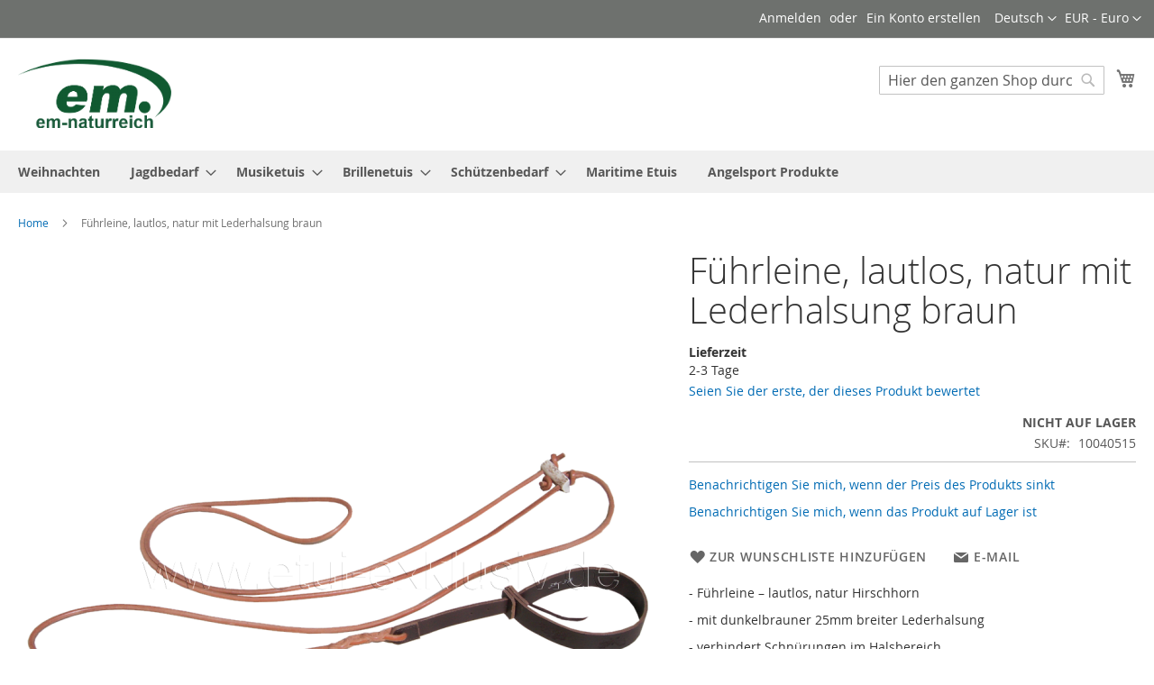

--- FILE ---
content_type: text/html; charset=UTF-8
request_url: https://www.em-naturreich.de/fuhrleine-lautlos-natur-mit-lederhalsung-braun.html
body_size: 13536
content:
<!doctype html>
<html lang="de">
    <head prefix="og: http://ogp.me/ns# fb: http://ogp.me/ns/fb# product: http://ogp.me/ns/product#">
        <script>
    var LOCALE = 'de\u002DDE';
    var BASE_URL = 'https\u003A\u002F\u002Fwww.em\u002Dnaturreich.de\u002F';
    var require = {
        'baseUrl': 'https\u003A\u002F\u002Fwww.em\u002Dnaturreich.de\u002Fstatic\u002Ffrontend\u002FEtui\u002Fluma_child\u002Fde_DE'
    };</script>        <meta charset="utf-8"/>
<meta name="title" content="Führleine, lautlos, natur mit Lederhalsung braun"/>
<meta name="description" content="Führleine, lautlos, natur mit Lederhalsung braun, Entdecken Sie im Shop wunderschöne individuelle Jagdartikel und Geschenkideen für  Jäger mit einem Bestellservice der Ihnen die Ware direkt nach Hause liefert."/>
<meta name="keywords" content="Führleine, lautlos, natur mit Lederhalsung braun, Jagdbedarf, Hundeartikel"/>
<meta name="robots" content="INDEX,FOLLOW"/>
<meta name="viewport" content="width=device-width, initial-scale=1"/>
<meta name="format-detection" content="telephone=no"/>
<title>Führleine, lautlos, natur mit Lederhalsung braun</title>
                <link rel="stylesheet" type="text/css" media="all" href="https://www.em-naturreich.de/static/frontend/Etui/luma_child/de_DE/mage/calendar.css" />
<link rel="stylesheet" type="text/css" media="all" href="https://www.em-naturreich.de/static/frontend/Etui/luma_child/de_DE/css/styles-m.css" />
<link rel="stylesheet" type="text/css" media="all" href="https://www.em-naturreich.de/static/frontend/Etui/luma_child/de_DE/css/custom.css" />
<link rel="stylesheet" type="text/css" media="all" href="https://www.em-naturreich.de/static/frontend/Etui/luma_child/de_DE/jquery/uppy/dist/uppy-custom.css" />
<link rel="stylesheet" type="text/css" media="all" href="https://www.em-naturreich.de/static/frontend/Etui/luma_child/de_DE/Mageplaza_Core/css/owl.carousel.css" />
<link rel="stylesheet" type="text/css" media="all" href="https://www.em-naturreich.de/static/frontend/Etui/luma_child/de_DE/Mageplaza_Core/css/owl.theme.css" />
<link rel="stylesheet" type="text/css" media="all" href="https://www.em-naturreich.de/static/frontend/Etui/luma_child/de_DE/mage/gallery/gallery.css" />
<link rel="stylesheet" type="text/css" media="screen and (min-width: 768px)" href="https://www.em-naturreich.de/static/frontend/Etui/luma_child/de_DE/css/styles-l.css" />
<link rel="stylesheet" type="text/css" media="print" href="https://www.em-naturreich.de/static/frontend/Etui/luma_child/de_DE/css/print.css" />
<script type="text/javascript" src="https://www.em-naturreich.de/static/_cache/merged/a51ee3a58648391567a0c07c126cde24.js"></script>
<link rel="preload" as="font" crossorigin="anonymous" href="https://www.em-naturreich.de/static/frontend/Etui/luma_child/de_DE/fonts/opensans/light/opensans-300.woff2" />
<link rel="preload" as="font" crossorigin="anonymous" href="https://www.em-naturreich.de/static/frontend/Etui/luma_child/de_DE/fonts/opensans/regular/opensans-400.woff2" />
<link rel="preload" as="font" crossorigin="anonymous" href="https://www.em-naturreich.de/static/frontend/Etui/luma_child/de_DE/fonts/opensans/semibold/opensans-600.woff2" />
<link rel="preload" as="font" crossorigin="anonymous" href="https://www.em-naturreich.de/static/frontend/Etui/luma_child/de_DE/fonts/opensans/bold/opensans-700.woff2" />
<link rel="preload" as="font" crossorigin="anonymous" href="https://www.em-naturreich.de/static/frontend/Etui/luma_child/de_DE/fonts/Luma-Icons.woff2" />
<link rel="canonical" href="https://www.em-naturreich.de/fuhrleine-lautlos-natur-mit-lederhalsung-braun.html" />
<link rel="icon" type="image/x-icon" href="https://i2.wp.com/www.em-naturreich.de/media/favicon/stores/2/em.jpeg" />
<link rel="shortcut icon" type="image/x-icon" href="https://i2.wp.com/www.em-naturreich.de/media/favicon/stores/2/em.jpeg" />
        
<!-- Google Tag Manager by MagePal -->
<script>window.dataLayer = window.dataLayer || [];</script>


<script type="text/x-magento-init">
    {
        "*": {
            "magepalGtmDatalayer": {
                "isCookieRestrictionModeEnabled": 0,
                "currentWebsite": 1,
                "cookieName": "user_allowed_save_cookie",
                "dataLayer": "dataLayer",
                "accountId": "GTM-NWMTKVK",
                "data": [{"ecommerce":{"currencyCode":"EUR"},"pageType":"catalog_product_view","list":"detail"},{"event":"productPage","product":{"id":"2753","sku":"10040515","parent_sku":"10040515","product_type":"configurable","name":"F\u00fchrleine, lautlos, natur mit Lederhalsung braun","price":0,"attribute_set_id":"9","path":"F\u00fchrleine, lautlos, natur mit Lederhalsung braun","category":"Jagdbedarf","image_url":"https:\/\/i2.wp.com\/www.em-naturreich.de\/media\/catalog\/product\/f\/_\/f_hrleine_mit_halsung.png"}}],
                "isGdprEnabled": 0,
                "gdprOption": 1,
                "addJsInHeader": 0,
                "containerCode": ""
            }
        }
    }
</script>
<!-- End Google Tag Manager by MagePal -->
    <script type="text/x-magento-init">
        {
            "*": {
                "Magento_PageCache/js/form-key-provider": {
                    "isPaginationCacheEnabled":
                        0                }
            }
        }
    </script>

<meta property="og:type" content="product" />
<meta property="og:title"
      content="F&#xFC;hrleine,&#x20;lautlos,&#x20;natur&#x20;mit&#x20;Lederhalsung&#x20;braun" />
<meta property="og:image"
      content="https://i2.wp.com/www.em-naturreich.de/media/catalog/product/cache/6517c62f5899ad6aa0ba23ceb3eeff97/f/_/f_hrleine_mit_halsung.png" />
<meta property="og:description"
      content="-&#x20;F&#xFC;hrleine&#x20;&#x2013;&#x20;lautlos,&#x20;natur&#x20;Hirschhorn&#x0D;&#x0A;-&#x20;mit&#x20;dunkelbrauner&#x20;25mm&#x20;breiter&#x20;Lederhalsung&#x0D;&#x0A;-&#x20;verhindert&#x20;Schn&#xFC;rungen&#x20;im&#x20;Halsbereich&#x0D;&#x0A;-&#x20;kein&#x20;Metall" />
<meta property="og:url" content="https://www.em-naturreich.de/fuhrleine-lautlos-natur-mit-lederhalsung-braun.html" />
    <meta property="product:price:amount" content="0"/>
    <meta property="product:price:currency"
      content="EUR"/>
    </head>
    <body data-container="body"
          data-mage-init='{"loaderAjax": {}, "loader": { "icon": "https://www.em-naturreich.de/static/frontend/Etui/luma_child/de_DE/images/loader-2.gif"}}'
        id="html-body" itemtype="http://schema.org/Product" itemscope="itemscope" class="page-product-configurable catalog-product-view product-fuhrleine-lautlos-natur-mit-lederhalsung-braun page-layout-1column">
        
<!-- Google Tag Manager by MagePal -->
<noscript><iframe src="//www.googletagmanager.com/ns.html?id=GTM-NWMTKVK"
height="0" width="0" style="display:none;visibility:hidden"></iframe></noscript>
<!-- End Google Tag Manager by MagePal -->

<script type="text/x-magento-init">
    {
        "*": {
            "Magento_PageBuilder/js/widget-initializer": {
                "config": {"[data-content-type=\"slider\"][data-appearance=\"default\"]":{"Magento_PageBuilder\/js\/content-type\/slider\/appearance\/default\/widget":false},"[data-content-type=\"map\"]":{"Magento_PageBuilder\/js\/content-type\/map\/appearance\/default\/widget":false},"[data-content-type=\"row\"]":{"Magento_PageBuilder\/js\/content-type\/row\/appearance\/default\/widget":false},"[data-content-type=\"tabs\"]":{"Magento_PageBuilder\/js\/content-type\/tabs\/appearance\/default\/widget":false},"[data-content-type=\"slide\"]":{"Magento_PageBuilder\/js\/content-type\/slide\/appearance\/default\/widget":{"buttonSelector":".pagebuilder-slide-button","showOverlay":"hover","dataRole":"slide"}},"[data-content-type=\"banner\"]":{"Magento_PageBuilder\/js\/content-type\/banner\/appearance\/default\/widget":{"buttonSelector":".pagebuilder-banner-button","showOverlay":"hover","dataRole":"banner"}},"[data-content-type=\"buttons\"]":{"Magento_PageBuilder\/js\/content-type\/buttons\/appearance\/inline\/widget":false},"[data-content-type=\"products\"][data-appearance=\"carousel\"]":{"Magento_PageBuilder\/js\/content-type\/products\/appearance\/carousel\/widget":false}},
                "breakpoints": {"desktop":{"label":"Desktop","stage":true,"default":true,"class":"desktop-switcher","icon":"Magento_PageBuilder::css\/images\/switcher\/switcher-desktop.svg","conditions":{"min-width":"1024px"},"options":{"products":{"default":{"slidesToShow":"5"}}}},"tablet":{"conditions":{"max-width":"1024px","min-width":"768px"},"options":{"products":{"default":{"slidesToShow":"4"},"continuous":{"slidesToShow":"3"}}}},"mobile":{"label":"Mobile","stage":true,"class":"mobile-switcher","icon":"Magento_PageBuilder::css\/images\/switcher\/switcher-mobile.svg","media":"only screen and (max-width: 767px)","conditions":{"max-width":"767px","min-width":"640px"},"options":{"products":{"default":{"slidesToShow":"3"}}}},"mobile-small":{"conditions":{"max-width":"640px"},"options":{"products":{"default":{"slidesToShow":"2"},"continuous":{"slidesToShow":"1"}}}}}            }
        }
    }
</script>

<div class="cookie-status-message" id="cookie-status">
    The store will not work correctly when cookies are disabled.</div>
<script type="text&#x2F;javascript">document.querySelector("#cookie-status").style.display = "none";</script>
<script type="text/x-magento-init">
    {
        "*": {
            "cookieStatus": {}
        }
    }
</script>

<script type="text/x-magento-init">
    {
        "*": {
            "mage/cookies": {
                "expires": null,
                "path": "\u002F",
                "domain": ".em\u002Dnaturreich.de",
                "secure": false,
                "lifetime": "86400"
            }
        }
    }
</script>
    <noscript>
        <div class="message global noscript">
            <div class="content">
                <p>
                    <strong>JavaScript scheint in Ihrem Browser deaktiviert zu sein.</strong>
                    <span>
                        Um unsere Website in bester Weise zu erfahren, aktivieren Sie Javascript in Ihrem Browser.                    </span>
                </p>
            </div>
        </div>
    </noscript>

<script>
    window.cookiesConfig = window.cookiesConfig || {};
    window.cookiesConfig.secure = false;
</script><script>    require.config({
        map: {
            '*': {
                wysiwygAdapter: 'mage/adminhtml/wysiwyg/tiny_mce/tinymceAdapter'
            }
        }
    });</script><script>    require.config({
        paths: {
            googleMaps: 'https\u003A\u002F\u002Fmaps.googleapis.com\u002Fmaps\u002Fapi\u002Fjs\u003Fv\u003D3.56\u0026key\u003D'
        },
        config: {
            'Magento_PageBuilder/js/utils/map': {
                style: '',
            },
            'Magento_PageBuilder/js/content-type/map/preview': {
                apiKey: '',
                apiKeyErrorMessage: 'You\u0020must\u0020provide\u0020a\u0020valid\u0020\u003Ca\u0020href\u003D\u0027https\u003A\u002F\u002Fwww.em\u002Dnaturreich.de\u002Fadminhtml\u002Fsystem_config\u002Fedit\u002Fsection\u002Fcms\u002F\u0023cms_pagebuilder\u0027\u0020target\u003D\u0027_blank\u0027\u003EGoogle\u0020Maps\u0020API\u0020key\u003C\u002Fa\u003E\u0020to\u0020use\u0020a\u0020map.'
            },
            'Magento_PageBuilder/js/form/element/map': {
                apiKey: '',
                apiKeyErrorMessage: 'You\u0020must\u0020provide\u0020a\u0020valid\u0020\u003Ca\u0020href\u003D\u0027https\u003A\u002F\u002Fwww.em\u002Dnaturreich.de\u002Fadminhtml\u002Fsystem_config\u002Fedit\u002Fsection\u002Fcms\u002F\u0023cms_pagebuilder\u0027\u0020target\u003D\u0027_blank\u0027\u003EGoogle\u0020Maps\u0020API\u0020key\u003C\u002Fa\u003E\u0020to\u0020use\u0020a\u0020map.'
            },
        }
    });</script><script>
    require.config({
        shim: {
            'Magento_PageBuilder/js/utils/map': {
                deps: ['googleMaps']
            }
        }
    });</script><div class="page-wrapper"><header class="page-header"><div class="panel wrapper"><div class="panel header"><a class="action skip contentarea"
   href="#contentarea">
    <span>
        Direkt zum Inhalt    </span>
</a>
                <div class="switcher currency switcher-currency" id="switcher-currency">
        <strong class="label switcher-label"><span>Währung</span></strong>
        <div class="actions dropdown options switcher-options">
            <div class="action toggle switcher-trigger"
                 id="switcher-currency-trigger"
                 data-mage-init='{"dropdown":{}}'
                 data-toggle="dropdown"
                 data-trigger-keypress-button="true">
                <strong class="language-EUR">
                    <span>EUR - Euro</span>
                </strong>
            </div>
            <ul class="dropdown switcher-dropdown" data-target="dropdown">
                                                            <li class="currency-AUD switcher-option">
                            <a href="#" data-post='{"action":"https:\/\/www.em-naturreich.de\/directory\/currency\/switch\/","data":{"currency":"AUD","uenc":"aHR0cHM6Ly93d3cuZW0tbmF0dXJyZWljaC5kZS9mdWhybGVpbmUtbGF1dGxvcy1uYXR1ci1taXQtbGVkZXJoYWxzdW5nLWJyYXVuLmh0bWw~"}}'>AUD - Australischer Dollar</a>
                        </li>
                                                                                <li class="currency-GBP switcher-option">
                            <a href="#" data-post='{"action":"https:\/\/www.em-naturreich.de\/directory\/currency\/switch\/","data":{"currency":"GBP","uenc":"aHR0cHM6Ly93d3cuZW0tbmF0dXJyZWljaC5kZS9mdWhybGVpbmUtbGF1dGxvcy1uYXR1ci1taXQtbGVkZXJoYWxzdW5nLWJyYXVuLmh0bWw~"}}'>GBP - Britisches Pfund</a>
                        </li>
                                                                                                                    <li class="currency-CHF switcher-option">
                            <a href="#" data-post='{"action":"https:\/\/www.em-naturreich.de\/directory\/currency\/switch\/","data":{"currency":"CHF","uenc":"aHR0cHM6Ly93d3cuZW0tbmF0dXJyZWljaC5kZS9mdWhybGVpbmUtbGF1dGxvcy1uYXR1ci1taXQtbGVkZXJoYWxzdW5nLWJyYXVuLmh0bWw~"}}'>CHF - Schweizer Franken</a>
                        </li>
                                                                                <li class="currency-USD switcher-option">
                            <a href="#" data-post='{"action":"https:\/\/www.em-naturreich.de\/directory\/currency\/switch\/","data":{"currency":"USD","uenc":"aHR0cHM6Ly93d3cuZW0tbmF0dXJyZWljaC5kZS9mdWhybGVpbmUtbGF1dGxvcy1uYXR1ci1taXQtbGVkZXJoYWxzdW5nLWJyYXVuLmh0bWw~"}}'>USD - US-Dollar</a>
                        </li>
                                                                                <li class="currency-HUF switcher-option">
                            <a href="#" data-post='{"action":"https:\/\/www.em-naturreich.de\/directory\/currency\/switch\/","data":{"currency":"HUF","uenc":"aHR0cHM6Ly93d3cuZW0tbmF0dXJyZWljaC5kZS9mdWhybGVpbmUtbGF1dGxvcy1uYXR1ci1taXQtbGVkZXJoYWxzdW5nLWJyYXVuLmh0bWw~"}}'>HUF - Ungarischer Forint</a>
                        </li>
                                                </ul>
        </div>
    </div>
        <div class="switcher language switcher-language" data-ui-id="language-switcher" id="switcher-language">
        <strong class="label switcher-label"><span>Sprache</span></strong>
        <div class="actions dropdown options switcher-options">
            <div class="action toggle switcher-trigger"
                 id="switcher-language-trigger"
                 data-mage-init='{"dropdown":{}}'
                 data-toggle="dropdown"
                 data-trigger-keypress-button="true">
                <strong class="view-default">
                    <span>Deutsch</span>
                </strong>
            </div>
            <ul class="dropdown switcher-dropdown"
                data-target="dropdown">
                                                                                                <li class="view-en switcher-option">
                            <a href="https://www.em-naturreich.de/stores/store/redirect/___store/en/___from_store/default/uenc/aHR0cHM6Ly93d3cuZW0tbmF0dXJyZWljaC5kZS9lbi9mdWhybGVpbmUtbGF1dGxvcy1uYXR1ci1taXQtbGVkZXJoYWxzdW5nLWJyYXVuLmh0bWw~/">
                                English                            </a>
                        </li>
                                                </ul>
        </div>
    </div>
<ul class="header links">    <li class="greet welcome" data-bind="scope: 'customer'">
        <!-- ko if: customer().fullname  -->
        <span class="logged-in"
              data-bind="text: new String('Willkommen, %1!').
              replace('%1', customer().fullname)">
        </span>
        <!-- /ko -->
        <!-- ko ifnot: customer().fullname  -->
        <span class="not-logged-in"
              data-bind="text: ''"></span>
                <!-- /ko -->
    </li>
        <script type="text/x-magento-init">
        {
            "*": {
                "Magento_Ui/js/core/app": {
                    "components": {
                        "customer": {
                            "component": "Magento_Customer/js/view/customer"
                        }
                    }
                }
            }
        }
    </script>
<!-- BLOCK customer --><!-- /BLOCK customer --><li class="link authorization-link" data-label="oder">
    <a href="https://www.em-naturreich.de/customer/account/login/referer/aHR0cHM6Ly93d3cuZW0tbmF0dXJyZWljaC5kZS9mdWhybGVpbmUtbGF1dGxvcy1uYXR1ci1taXQtbGVkZXJoYWxzdW5nLWJyYXVuLmh0bWw~/"        >Anmelden</a>
</li>
<li><a href="https://www.em-naturreich.de/customer/account/create/" id="ideFZVr9rK" >Ein Konto erstellen</a></li></ul></div></div><div class="header content"><span data-action="toggle-nav" class="action nav-toggle"><span>Navigation umschalten</span></span>
<a
    class="logo"
    href="https://www.em-naturreich.de/"
    title="OnlineShop&#x20;f&#xFC;r&#x20;exklusive&#x20;Etuis,&#x20;Jagdbedarf&#x20;&#x20;und&#x20;vieles&#x20;mehr"
    aria-label="store logo">
    <img src="https://i2.wp.com/www.em-naturreich.de/media/logo/websites/1/EM-Logo.png"
         title="OnlineShop&#x20;f&#xFC;r&#x20;exklusive&#x20;Etuis,&#x20;Jagdbedarf&#x20;&#x20;und&#x20;vieles&#x20;mehr"
         alt="OnlineShop&#x20;f&#xFC;r&#x20;exklusive&#x20;Etuis,&#x20;Jagdbedarf&#x20;&#x20;und&#x20;vieles&#x20;mehr"
            width="170"                />
</a>

<div data-block="minicart" class="minicart-wrapper">
    <a class="action showcart" href="https://www.em-naturreich.de/checkout/cart/"
       data-bind="scope: 'minicart_content'">
        <span class="text">Mein Warenkorb</span>
        <span class="counter qty empty"
              data-bind="css: { empty: !!getCartParam('summary_count') == false && !isLoading() },
               blockLoader: isLoading">
            <span class="counter-number">
                <!-- ko if: getCartParam('summary_count') -->
                <!-- ko text: getCartParam('summary_count').toLocaleString(window.LOCALE) --><!-- /ko -->
                <!-- /ko -->
            </span>
            <span class="counter-label">
            <!-- ko if: getCartParam('summary_count') -->
                <!-- ko text: getCartParam('summary_count').toLocaleString(window.LOCALE) --><!-- /ko -->
                <!-- ko i18n: 'items' --><!-- /ko -->
            <!-- /ko -->
            </span>
        </span>
    </a>
            <div class="block block-minicart"
             data-role="dropdownDialog"
             data-mage-init='{"dropdownDialog":{
                "appendTo":"[data-block=minicart]",
                "triggerTarget":".showcart",
                "timeout": "2000",
                "closeOnMouseLeave": false,
                "closeOnEscape": true,
                "triggerClass":"active",
                "parentClass":"active",
                "buttons":[]}}'>
            <div id="minicart-content-wrapper" data-bind="scope: 'minicart_content'">
                <!-- ko template: getTemplate() --><!-- /ko -->
            </div>
                    </div>
        <script>window.checkout = {"shoppingCartUrl":"https:\/\/www.em-naturreich.de\/checkout\/cart\/","checkoutUrl":"https:\/\/www.em-naturreich.de\/checkout\/","updateItemQtyUrl":"https:\/\/www.em-naturreich.de\/checkout\/sidebar\/updateItemQty\/","removeItemUrl":"https:\/\/www.em-naturreich.de\/checkout\/sidebar\/removeItem\/","imageTemplate":"Magento_Catalog\/product\/image_with_borders","baseUrl":"https:\/\/www.em-naturreich.de\/","minicartMaxItemsVisible":3,"websiteId":"1","maxItemsToDisplay":10,"storeId":"2","storeGroupId":"1","agreementIds":["1","2"],"payPalBraintreeClientToken":"","customerLoginUrl":"https:\/\/www.em-naturreich.de\/customer\/account\/login\/referer\/aHR0cHM6Ly93d3cuZW0tbmF0dXJyZWljaC5kZS9mdWhybGVpbmUtbGF1dGxvcy1uYXR1ci1taXQtbGVkZXJoYWxzdW5nLWJyYXVuLmh0bWw~\/","isRedirectRequired":false,"autocomplete":"off","captcha":{"user_login":{"isCaseSensitive":false,"imageHeight":50,"imageSrc":"","refreshUrl":"https:\/\/www.em-naturreich.de\/captcha\/refresh\/","isRequired":false,"timestamp":1768807690}}}</script>    <script type="text/x-magento-init">
    {
        "[data-block='minicart']": {
            "Magento_Ui/js/core/app": {"components":{"minicart_content":{"children":{"subtotal.container":{"children":{"subtotal":{"children":{"subtotal.totals":{"config":{"display_cart_subtotal_incl_tax":1,"display_cart_subtotal_excl_tax":0,"template":"Magento_Tax\/checkout\/minicart\/subtotal\/totals"},"children":{"subtotal.totals.msrp":{"component":"Magento_Msrp\/js\/view\/checkout\/minicart\/subtotal\/totals","config":{"displayArea":"minicart-subtotal-hidden","template":"Magento_Msrp\/checkout\/minicart\/subtotal\/totals"}}},"component":"Magento_Tax\/js\/view\/checkout\/minicart\/subtotal\/totals"}},"component":"uiComponent","config":{"template":"Magento_Checkout\/minicart\/subtotal"}}},"component":"uiComponent","config":{"displayArea":"subtotalContainer"}},"item.renderer":{"component":"Magento_Checkout\/js\/view\/cart-item-renderer","config":{"displayArea":"defaultRenderer","template":"Magento_Checkout\/minicart\/item\/default"},"children":{"item.image":{"component":"Magento_Catalog\/js\/view\/image","config":{"template":"Magento_Catalog\/product\/image","displayArea":"itemImage"}},"checkout.cart.item.price.sidebar":{"component":"uiComponent","config":{"template":"Magento_Checkout\/minicart\/item\/price","displayArea":"priceSidebar"}}}},"extra_info":{"component":"uiComponent","config":{"displayArea":"extraInfo"},"children":{"paypal_braintree_message":{"component":"PayPal_Braintree\/js\/messages\/mini-cart"}}},"promotion":{"component":"uiComponent","config":{"displayArea":"promotion"}}},"config":{"itemRenderer":{"default":"defaultRenderer","simple":"defaultRenderer","virtual":"defaultRenderer"},"template":"Magento_Checkout\/minicart\/content"},"component":"Magento_Checkout\/js\/view\/minicart"}},"types":[]}        },
        "*": {
            "Magento_Ui/js/block-loader": "https\u003A\u002F\u002Fwww.em\u002Dnaturreich.de\u002Fstatic\u002Ffrontend\u002FEtui\u002Fluma_child\u002Fde_DE\u002Fimages\u002Floader\u002D1.gif"
        }
    }
    </script>
</div>
<div class="block block-search">
    <div class="block block-title"><strong>Suche</strong></div>
    <div class="block block-content">
        <form class="form minisearch" id="search_mini_form"
              action="https://www.em-naturreich.de/catalogsearch/result/" method="get">
                        <div class="field search">
                <label class="label" for="search" data-role="minisearch-label">
                    <span>Suche</span>
                </label>
                <div class="control">
                    <input id="search"
                           data-mage-init='{
                            "quickSearch": {
                                "formSelector": "#search_mini_form",
                                "url": "https://www.em-naturreich.de/search/ajax/suggest/",
                                "destinationSelector": "#search_autocomplete",
                                "minSearchLength": "1"
                            }
                        }'
                           type="text"
                           name="q"
                           value=""
                           placeholder="Hier&#x20;den&#x20;ganzen&#x20;Shop&#x20;durchsuchen..."
                           class="input-text"
                           maxlength="128"
                           role="combobox"
                           aria-haspopup="false"
                           aria-autocomplete="both"
                           autocomplete="off"
                           aria-expanded="false"/>
                    <div id="search_autocomplete" class="search-autocomplete"></div>
                    <div class="nested">
    <a class="action advanced" href="https://www.em-naturreich.de/catalogsearch/advanced/" data-action="advanced-search">
        Erweiterte Suche    </a>
</div>
                </div>
            </div>
            <div class="actions">
                <button type="submit"
                        title="Suche"
                        class="action search"
                        aria-label="Search"
                >
                    <span>Suche</span>
                </button>
            </div>
        </form>
    </div>
</div>
<ul class="compare wrapper"><li class="item link compare" data-bind="scope: 'compareProducts'" data-role="compare-products-link">
    <a class="action compare no-display" title="Produkte&#x20;vergleichen"
       data-bind="attr: {'href': compareProducts().listUrl}, css: {'no-display': !compareProducts().count}"
    >
        Produkte vergleichen        <span class="counter qty" data-bind="text: compareProducts().countCaption"></span>
    </a>
</li>
<script type="text/x-magento-init">
{"[data-role=compare-products-link]": {"Magento_Ui/js/core/app": {"components":{"compareProducts":{"component":"Magento_Catalog\/js\/view\/compare-products"}}}}}
</script>
</ul></div></header>    <div class="sections nav-sections">
                <div class="section-items nav-sections-items"
             data-mage-init='{"tabs":{"openedState":"active"}}'>
                                            <div class="section-item-title nav-sections-item-title"
                     data-role="collapsible">
                    <a class="nav-sections-item-switch"
                       data-toggle="switch" href="#store.menu">
                        Menü                    </a>
                </div>
                <div class="section-item-content nav-sections-item-content"
                     id="store.menu"
                     data-role="content">
                    
<nav class="navigation" data-action="navigation">
    <ul data-mage-init='{"menu":{"responsive":true, "expanded":true, "position":{"my":"left top","at":"left bottom"}}}'>
        <li  class="level0 nav-1 category-item first level-top"><a href="https://www.em-naturreich.de/weihnachten.html"  class="level-top" ><span>Weihnachten</span></a></li><li  class="level0 nav-2 category-item level-top parent"><a href="https://www.em-naturreich.de/jagd.html"  class="level-top" ><span>Jagdbedarf</span></a><ul class="level0 submenu"><li  class="level1 nav-2-1 category-item first"><a href="https://www.em-naturreich.de/jagd/jagdschein-mappen.html" ><span>Jagdschein Mappen</span></a></li><li  class="level1 nav-2-2 category-item"><a href="https://www.em-naturreich.de/jagd/patronen-etuis.html" ><span>Patronen Etuis</span></a></li><li  class="level1 nav-2-3 category-item"><a href="https://www.em-naturreich.de/jagd/jagdmesser.html" ><span>Jagdmesser</span></a></li><li  class="level1 nav-2-4 category-item"><a href="https://www.em-naturreich.de/jagd/hund.html" ><span>Hundeartikel</span></a></li><li  class="level1 nav-2-5 category-item"><a href="https://www.em-naturreich.de/jagd/geschenk.html" ><span>Jagd Geschenkartikel</span></a></li><li  class="level1 nav-2-6 category-item"><a href="https://www.em-naturreich.de/jagd/jagdartikel.html" ><span>Jagdartikel</span></a></li><li  class="level1 nav-2-7 category-item"><a href="https://www.em-naturreich.de/jagd/winterjagd.html" ><span>Winterjagd</span></a></li><li  class="level1 nav-2-8 category-item"><a href="https://www.em-naturreich.de/jagd/trophaenbretter-und-zubehor.html" ><span>Trophäenbretter und Zubehör</span></a></li><li  class="level1 nav-2-9 category-item last"><a href="https://www.em-naturreich.de/jagd/nachtjagd.html" ><span>Nachtjagd</span></a></li></ul></li><li  class="level0 nav-3 category-item level-top parent"><a href="https://www.em-naturreich.de/musik.html"  class="level-top" ><span>Musiketuis</span></a><ul class="level0 submenu"><li  class="level1 nav-3-1 category-item first"><a href="https://www.em-naturreich.de/musik/blattetui.html" ><span>Blattetuis</span></a></li><li  class="level1 nav-3-2 category-item"><a href="https://www.em-naturreich.de/musik/oboe-etui.html" ><span>Oboerohretuis</span></a></li><li  class="level1 nav-3-3 category-item"><a href="https://www.em-naturreich.de/musik/fagott-etui.html" ><span>Fagottrohretuis</span></a></li><li  class="level1 nav-3-4 category-item last"><a href="https://www.em-naturreich.de/musik/sonstige-musiketuis.html" ><span>sonstige Musiketuis</span></a></li></ul></li><li  class="level0 nav-4 category-item level-top parent"><a href="https://www.em-naturreich.de/brillenetui.html"  class="level-top" ><span>Brillenetuis</span></a><ul class="level0 submenu"><li  class="level1 nav-4-1 category-item first"><a href="https://www.em-naturreich.de/brillenetui/holz-etui.html" ><span>Holzetuis</span></a></li><li  class="level1 nav-4-2 category-item"><a href="https://www.em-naturreich.de/brillenetui/leder-etui.html" ><span>Lederetuis</span></a></li><li  class="level1 nav-4-3 category-item last"><a href="https://www.em-naturreich.de/brillenetui/brillenetui-andere-materialien.html" ><span>Brillenetuis andere Materialien</span></a></li></ul></li><li  class="level0 nav-5 category-item level-top parent"><a href="https://www.em-naturreich.de/schuetzen.html"  class="level-top" ><span>Schützenbedarf</span></a><ul class="level0 submenu"><li  class="level1 nav-5-1 category-item first"><a href="https://www.em-naturreich.de/schuetzen/others.html" ><span>sonstige</span></a></li><li  class="level1 nav-5-2 category-item last"><a href="https://www.em-naturreich.de/schuetzen/waffenschein-wbk-mappen.html" ><span>Waffenschein (WBK) Mappen</span></a></li></ul></li><li  class="level0 nav-6 category-item level-top"><a href="https://www.em-naturreich.de/maritimes-etui.html"  class="level-top" ><span>Maritime Etuis</span></a></li><li  class="level0 nav-7 category-item last level-top"><a href="https://www.em-naturreich.de/angelsport.html"  class="level-top" ><span>Angelsport Produkte</span></a></li>            </ul>
</nav>
                </div>
                                            <div class="section-item-title nav-sections-item-title"
                     data-role="collapsible">
                    <a class="nav-sections-item-switch"
                       data-toggle="switch" href="#store.links">
                        Konto                    </a>
                </div>
                <div class="section-item-content nav-sections-item-content"
                     id="store.links"
                     data-role="content">
                    <!-- Account links -->                </div>
                                            <div class="section-item-title nav-sections-item-title"
                     data-role="collapsible">
                    <a class="nav-sections-item-switch"
                       data-toggle="switch" href="#store.settings">
                        Einstellungen                    </a>
                </div>
                <div class="section-item-content nav-sections-item-content"
                     id="store.settings"
                     data-role="content">
                            <div class="switcher language switcher-language" data-ui-id="language-switcher" id="switcher-language-nav">
        <strong class="label switcher-label"><span>Sprache</span></strong>
        <div class="actions dropdown options switcher-options">
            <div class="action toggle switcher-trigger"
                 id="switcher-language-trigger-nav"
                 data-mage-init='{"dropdown":{}}'
                 data-toggle="dropdown"
                 data-trigger-keypress-button="true">
                <strong class="view-default">
                    <span>Deutsch</span>
                </strong>
            </div>
            <ul class="dropdown switcher-dropdown"
                data-target="dropdown">
                                                                                                <li class="view-en switcher-option">
                            <a href="https://www.em-naturreich.de/stores/store/redirect/___store/en/___from_store/default/uenc/aHR0cHM6Ly93d3cuZW0tbmF0dXJyZWljaC5kZS9lbi9mdWhybGVpbmUtbGF1dGxvcy1uYXR1ci1taXQtbGVkZXJoYWxzdW5nLWJyYXVuLmh0bWw~/">
                                English                            </a>
                        </li>
                                                </ul>
        </div>
    </div>
                <div class="switcher currency switcher-currency" id="switcher-currency-nav">
        <strong class="label switcher-label"><span>Währung</span></strong>
        <div class="actions dropdown options switcher-options">
            <div class="action toggle switcher-trigger"
                 id="switcher-currency-trigger-nav"
                 data-mage-init='{"dropdown":{}}'
                 data-toggle="dropdown"
                 data-trigger-keypress-button="true">
                <strong class="language-EUR">
                    <span>EUR - Euro</span>
                </strong>
            </div>
            <ul class="dropdown switcher-dropdown" data-target="dropdown">
                                                            <li class="currency-AUD switcher-option">
                            <a href="#" data-post='{"action":"https:\/\/www.em-naturreich.de\/directory\/currency\/switch\/","data":{"currency":"AUD","uenc":"aHR0cHM6Ly93d3cuZW0tbmF0dXJyZWljaC5kZS9mdWhybGVpbmUtbGF1dGxvcy1uYXR1ci1taXQtbGVkZXJoYWxzdW5nLWJyYXVuLmh0bWw~"}}'>AUD - Australischer Dollar</a>
                        </li>
                                                                                <li class="currency-GBP switcher-option">
                            <a href="#" data-post='{"action":"https:\/\/www.em-naturreich.de\/directory\/currency\/switch\/","data":{"currency":"GBP","uenc":"aHR0cHM6Ly93d3cuZW0tbmF0dXJyZWljaC5kZS9mdWhybGVpbmUtbGF1dGxvcy1uYXR1ci1taXQtbGVkZXJoYWxzdW5nLWJyYXVuLmh0bWw~"}}'>GBP - Britisches Pfund</a>
                        </li>
                                                                                                                    <li class="currency-CHF switcher-option">
                            <a href="#" data-post='{"action":"https:\/\/www.em-naturreich.de\/directory\/currency\/switch\/","data":{"currency":"CHF","uenc":"aHR0cHM6Ly93d3cuZW0tbmF0dXJyZWljaC5kZS9mdWhybGVpbmUtbGF1dGxvcy1uYXR1ci1taXQtbGVkZXJoYWxzdW5nLWJyYXVuLmh0bWw~"}}'>CHF - Schweizer Franken</a>
                        </li>
                                                                                <li class="currency-USD switcher-option">
                            <a href="#" data-post='{"action":"https:\/\/www.em-naturreich.de\/directory\/currency\/switch\/","data":{"currency":"USD","uenc":"aHR0cHM6Ly93d3cuZW0tbmF0dXJyZWljaC5kZS9mdWhybGVpbmUtbGF1dGxvcy1uYXR1ci1taXQtbGVkZXJoYWxzdW5nLWJyYXVuLmh0bWw~"}}'>USD - US-Dollar</a>
                        </li>
                                                                                <li class="currency-HUF switcher-option">
                            <a href="#" data-post='{"action":"https:\/\/www.em-naturreich.de\/directory\/currency\/switch\/","data":{"currency":"HUF","uenc":"aHR0cHM6Ly93d3cuZW0tbmF0dXJyZWljaC5kZS9mdWhybGVpbmUtbGF1dGxvcy1uYXR1ci1taXQtbGVkZXJoYWxzdW5nLWJyYXVuLmh0bWw~"}}'>HUF - Ungarischer Forint</a>
                        </li>
                                                </ul>
        </div>
    </div>
                </div>
                    </div>
    </div>
<div class="breadcrumbs"></div>
<script type="text/x-magento-init">
    {
        ".breadcrumbs": {
            "breadcrumbs": {"categoryUrlSuffix":".html","useCategoryPathInUrl":1,"product":"F\u00fchrleine, lautlos, natur mit Lederhalsung braun"}        }
    }
</script>
<main id="maincontent" class="page-main"><a id="contentarea" tabindex="-1"></a>
<div class="page messages"><div data-placeholder="messages"></div>
<div data-bind="scope: 'messages'">
    <!-- ko if: cookieMessagesObservable() && cookieMessagesObservable().length > 0 -->
    <div aria-atomic="true" role="alert" class="messages" data-bind="foreach: {
        data: cookieMessagesObservable(), as: 'message'
    }">
        <div data-bind="attr: {
            class: 'message-' + message.type + ' ' + message.type + ' message',
            'data-ui-id': 'message-' + message.type
        }">
            <div data-bind="html: $parent.prepareMessageForHtml(message.text)"></div>
        </div>
    </div>
    <!-- /ko -->

    <div aria-atomic="true" role="alert" class="messages" data-bind="foreach: {
        data: messages().messages, as: 'message'
    }, afterRender: purgeMessages">
        <div data-bind="attr: {
            class: 'message-' + message.type + ' ' + message.type + ' message',
            'data-ui-id': 'message-' + message.type
        }">
            <div data-bind="html: $parent.prepareMessageForHtml(message.text)"></div>
        </div>
    </div>
</div>

<script type="text/x-magento-init">
    {
        "*": {
            "Magento_Ui/js/core/app": {
                "components": {
                        "messages": {
                            "component": "Magento_Theme/js/view/messages"
                        }
                    }
                }
            }
    }
</script>
</div><div class="columns"><div class="column main"><input name="form_key" type="hidden" value="LUERGapZbGM0BdFO" /><div id="authenticationPopup" data-bind="scope:'authenticationPopup', style: {display: 'none'}">
        <script>window.authenticationPopup = {"autocomplete":"off","customerRegisterUrl":"https:\/\/www.em-naturreich.de\/customer\/account\/create\/","customerForgotPasswordUrl":"https:\/\/www.em-naturreich.de\/customer\/account\/forgotpassword\/","baseUrl":"https:\/\/www.em-naturreich.de\/","customerLoginUrl":"https:\/\/www.em-naturreich.de\/customer\/ajax\/login\/"}</script>    <!-- ko template: getTemplate() --><!-- /ko -->
        <script type="text/x-magento-init">
        {
            "#authenticationPopup": {
                "Magento_Ui/js/core/app": {"components":{"authenticationPopup":{"component":"Magento_Customer\/js\/view\/authentication-popup","children":{"messages":{"component":"Magento_Ui\/js\/view\/messages","displayArea":"messages"},"captcha":{"component":"Magento_Captcha\/js\/view\/checkout\/loginCaptcha","displayArea":"additional-login-form-fields","formId":"user_login","configSource":"checkout"}}}}}            },
            "*": {
                "Magento_Ui/js/block-loader": "https\u003A\u002F\u002Fwww.em\u002Dnaturreich.de\u002Fstatic\u002Ffrontend\u002FEtui\u002Fluma_child\u002Fde_DE\u002Fimages\u002Floader\u002D1.gif"
                            }
        }
    </script>
</div>
<script type="text/x-magento-init">
    {
        "*": {
            "Magento_Customer/js/section-config": {
                "sections": {"stores\/store\/switch":["*"],"stores\/store\/switchrequest":["*"],"directory\/currency\/switch":["*"],"*":["messages"],"customer\/account\/logout":["*","recently_viewed_product","recently_compared_product","persistent"],"customer\/account\/loginpost":["*"],"customer\/account\/createpost":["*"],"customer\/account\/editpost":["*"],"customer\/ajax\/login":["checkout-data","cart","captcha"],"catalog\/product_compare\/add":["compare-products"],"catalog\/product_compare\/remove":["compare-products"],"catalog\/product_compare\/clear":["compare-products"],"sales\/guest\/reorder":["cart"],"sales\/order\/reorder":["cart"],"checkout\/cart\/add":["cart","directory-data","magepal-gtm-jsdatalayer"],"checkout\/cart\/delete":["cart","magepal-gtm-jsdatalayer"],"checkout\/cart\/updatepost":["cart","magepal-gtm-jsdatalayer"],"checkout\/cart\/updateitemoptions":["cart","magepal-gtm-jsdatalayer"],"checkout\/cart\/couponpost":["cart","magepal-gtm-jsdatalayer"],"checkout\/cart\/estimatepost":["cart","magepal-gtm-jsdatalayer"],"checkout\/cart\/estimateupdatepost":["cart","magepal-gtm-jsdatalayer"],"checkout\/onepage\/saveorder":["cart","checkout-data","last-ordered-items","magepal-gtm-jsdatalayer"],"checkout\/sidebar\/removeitem":["cart","magepal-gtm-jsdatalayer"],"checkout\/sidebar\/updateitemqty":["cart","magepal-gtm-jsdatalayer"],"rest\/*\/v1\/carts\/*\/payment-information":["cart","last-ordered-items","captcha","instant-purchase","magepal-gtm-jsdatalayer"],"rest\/*\/v1\/guest-carts\/*\/payment-information":["cart","captcha","magepal-gtm-jsdatalayer"],"rest\/*\/v1\/guest-carts\/*\/selected-payment-method":["cart","checkout-data","magepal-gtm-jsdatalayer"],"rest\/*\/v1\/carts\/*\/selected-payment-method":["cart","checkout-data","instant-purchase","magepal-gtm-jsdatalayer"],"customer\/address\/*":["instant-purchase"],"customer\/account\/*":["instant-purchase"],"vault\/cards\/deleteaction":["instant-purchase"],"multishipping\/checkout\/overviewpost":["cart"],"paypal\/express\/placeorder":["cart","checkout-data"],"paypal\/payflowexpress\/placeorder":["cart","checkout-data"],"paypal\/express\/onauthorization":["cart","checkout-data"],"persistent\/index\/unsetcookie":["persistent"],"review\/product\/post":["review"],"paymentservicespaypal\/smartbuttons\/placeorder":["cart","checkout-data"],"paymentservicespaypal\/smartbuttons\/cancel":["cart","checkout-data"],"wishlist\/index\/add":["wishlist"],"wishlist\/index\/remove":["wishlist"],"wishlist\/index\/updateitemoptions":["wishlist"],"wishlist\/index\/update":["wishlist"],"wishlist\/index\/cart":["wishlist","cart"],"wishlist\/index\/fromcart":["wishlist","cart"],"wishlist\/index\/allcart":["wishlist","cart"],"wishlist\/shared\/allcart":["wishlist","cart"],"wishlist\/shared\/cart":["cart"],"braintree\/paypal\/placeorder":["cart","checkout-data"],"braintree\/googlepay\/placeorder":["cart","checkout-data"]},
                "clientSideSections": ["checkout-data","cart-data"],
                "baseUrls": ["https:\/\/www.em-naturreich.de\/","http:\/\/www.em-naturreich.de\/"],
                "sectionNames": ["messages","customer","compare-products","last-ordered-items","cart","directory-data","captcha","instant-purchase","loggedAsCustomer","persistent","review","payments","wishlist","recently_viewed_product","recently_compared_product","product_data_storage","paypal-billing-agreement","paypal-buyer-country","magepal-gtm-jsdatalayer"]            }
        }
    }
</script>
<script type="text/x-magento-init">
    {
        "*": {
            "Magento_Customer/js/customer-data": {
                "sectionLoadUrl": "https\u003A\u002F\u002Fwww.em\u002Dnaturreich.de\u002Fcustomer\u002Fsection\u002Fload\u002F",
                "expirableSectionLifetime": 60,
                "expirableSectionNames": ["cart","persistent"],
                "cookieLifeTime": "86400",
                "cookieDomain": ".em\u002Dnaturreich.de",
                "updateSessionUrl": "https\u003A\u002F\u002Fwww.em\u002Dnaturreich.de\u002Fcustomer\u002Faccount\u002FupdateSession\u002F",
                "isLoggedIn": ""
            }
        }
    }
</script>
<script type="text/x-magento-init">
    {
        "*": {
            "Magento_Customer/js/invalidation-processor": {
                "invalidationRules": {
                    "website-rule": {
                        "Magento_Customer/js/invalidation-rules/website-rule": {
                            "scopeConfig": {
                                "websiteId": "1"
                            }
                        }
                    }
                }
            }
        }
    }
</script>
<script type="text/x-magento-init">
    {
        "body": {
            "pageCache": {"url":"https:\/\/www.em-naturreich.de\/page_cache\/block\/render\/id\/2753\/","handles":["default","catalog_product_view","catalog_product_view_type_configurable","catalog_product_view_attribute_set_9","catalog_product_view_id_2753","catalog_product_view_sku_10040515"],"originalRequest":{"route":"catalog","controller":"product","action":"view","uri":"\/fuhrleine-lautlos-natur-mit-lederhalsung-braun.html"},"versionCookieName":"private_content_version"}        }
    }
</script>
<div class="product media"><a id="gallery-prev-area" tabindex="-1"></a>
<div class="action-skip-wrapper"><a class="action skip gallery-next-area"
   href="#gallery-next-area">
    <span>
        Zum Ende der Bildergalerie springen    </span>
</a>
</div>

<div class="gallery-placeholder _block-content-loading" data-gallery-role="gallery-placeholder">
    <img
        alt="main product photo"
        class="gallery-placeholder__image"
        src="https://i2.wp.com/www.em-naturreich.de/media/catalog/product/cache/207e23213cf636ccdef205098cf3c8a3/f/_/f_hrleine_mit_halsung.png"
        width="700"        height="700"    />
    <link itemprop="image" href="https://i2.wp.com/www.em-naturreich.de/media/catalog/product/cache/207e23213cf636ccdef205098cf3c8a3/f/_/f_hrleine_mit_halsung.png">
</div>
<script type="text/x-magento-init">
    {
        "[data-gallery-role=gallery-placeholder]": {
            "mage/gallery/gallery": {
                "mixins":["magnifier/magnify"],
                "magnifierOpts": {"fullscreenzoom":"20","top":"","left":"","width":"","height":"","eventType":"hover","enabled":false,"mode":"outside"},
                "data": [{"thumb":"https:\/\/i2.wp.com\/www.em-naturreich.de\/media\/catalog\/product\/cache\/a32785f299d1d6627cb18126779d91a2\/f\/_\/f_hrleine_mit_halsung.png","img":"https:\/\/i2.wp.com\/www.em-naturreich.de\/media\/catalog\/product\/cache\/207e23213cf636ccdef205098cf3c8a3\/f\/_\/f_hrleine_mit_halsung.png","full":"https:\/\/i2.wp.com\/www.em-naturreich.de\/media\/catalog\/product\/cache\/74c1057f7991b4edb2bc7bdaa94de933\/f\/_\/f_hrleine_mit_halsung.png","caption":"F\u00fchrleine, lautlos, natur mit Lederhalsung braun","position":"2","isMain":true,"type":"image","videoUrl":null}],
                "options": {"nav":"thumbs","loop":true,"keyboard":true,"arrows":true,"allowfullscreen":true,"showCaption":false,"width":700,"thumbwidth":88,"thumbheight":110,"height":700,"transitionduration":500,"transition":"slide","navarrows":true,"navtype":"slides","navdir":"horizontal","whiteBorders":1},
                "fullscreen": {"nav":"thumbs","loop":true,"navdir":"horizontal","navarrows":false,"navtype":"slides","arrows":true,"showCaption":false,"transitionduration":500,"transition":"slide","whiteBorders":1},
                 "breakpoints": {"mobile":{"conditions":{"max-width":"767px"},"options":{"options":{"nav":"dots"}}}}            }
        }
    }
</script>
<script type="text/x-magento-init">
    {
        "[data-gallery-role=gallery-placeholder]": {
            "Magento_ProductVideo/js/fotorama-add-video-events": {
                "videoData": [{"mediaType":"image","videoUrl":null,"isBase":true}],
                "videoSettings": [{"playIfBase":"0","showRelated":"0","videoAutoRestart":"0"}],
                "optionsVideoData": []            }
        }
    }
</script>
<div class="action-skip-wrapper"><a class="action skip gallery-prev-area"
   href="#gallery-prev-area">
    <span>
        Zum Anfang der Bildergalerie springen    </span>
</a>
</div><a id="gallery-next-area" tabindex="-1"></a>
</div><div class="product-info-main"><div class="page-title-wrapper&#x20;product">
    <h1 class="page-title"
                >
        <span class="base" data-ui-id="page-title-wrapper" itemprop="name">Führleine, lautlos, natur mit Lederhalsung braun</span>    </h1>
    </div>

<div class="product attribute delivery_time">
            <strong class="type">Lieferzeit</strong>
        <div class="value" itemprop="delivery_time">2-3 Tage</div>
</div>
    <div class="product-reviews-summary empty">
        <div class="reviews-actions">
            <a class="action add" href="https://www.em-naturreich.de/fuhrleine-lautlos-natur-mit-lederhalsung-braun.html#review-form">
                Seien Sie der erste, der dieses Produkt bewertet            </a>
        </div>
    </div>
<div class="product-info-price"><div class="product-info-stock-sku">
            <div class="stock unavailable" title="Verf&#xFC;gbarkeit">
            <span>Nicht auf Lager</span>
        </div>
    <div class="availability only configurable-variation-qty" title="Anzahl">
    Nur <strong>%1</strong> übrig</div>

<div class="product attribute sku">
            <strong class="type">SKU</strong>
        <div class="value" itemprop="sku">10040515</div>
</div>
</div></div><div class="product alert price">
    <a href="https://www.em-naturreich.de/productalert/add/price/product_id/2753/uenc/aHR0cHM6Ly93d3cuZW0tbmF0dXJyZWljaC5kZS9mdWhybGVpbmUtbGF1dGxvcy1uYXR1ci1taXQtbGVkZXJoYWxzdW5nLWJyYXVuLmh0bWw~/"
       title="Benachrichtigen Sie mich, wenn der Preis des Produkts sinkt" class="action alert">
        Benachrichtigen Sie mich, wenn der Preis des Produkts sinkt    </a>
</div>
<div class="product alert stock">
    <a href="https://www.em-naturreich.de/productalert/add/stock/product_id/2753/uenc/aHR0cHM6Ly93d3cuZW0tbmF0dXJyZWljaC5kZS9mdWhybGVpbmUtbGF1dGxvcy1uYXR1ci1taXQtbGVkZXJoYWxzdW5nLWJyYXVuLmh0bWw~/"
       title="Benachrichtigen Sie mich, wenn das Produkt auf Lager ist" class="action alert">
        Benachrichtigen Sie mich, wenn das Produkt auf Lager ist    </a>
</div>

<div class="product-add-form">
    <form data-product-sku="10040515"
          action="https://www.em-naturreich.de/checkout/cart/add/uenc/aHR0cHM6Ly93d3cuZW0tbmF0dXJyZWljaC5kZS9mdWhybGVpbmUtbGF1dGxvcy1uYXR1ci1taXQtbGVkZXJoYWxzdW5nLWJyYXVuLmh0bWw~/product/2753/" method="post"
          id="product_addtocart_form">
        <input type="hidden" name="product" value="2753" />
        <input type="hidden" name="selected_configurable_option" value="" />
        <input type="hidden" name="related_product" id="related-products-field" value="" />
        <input type="hidden" name="item"  value="2753" />
        <input name="form_key" type="hidden" value="LUERGapZbGM0BdFO" />                                    
                    </form>
</div>

<script type="text/x-magento-init">
    {
        "[data-role=priceBox][data-price-box=product-id-2753]": {
            "priceBox": {
                "priceConfig":  {"productId":2753,"priceFormat":{"pattern":"%s\u00a0\u20ac","precision":2,"requiredPrecision":2,"decimalSymbol":",","groupSymbol":".","groupLength":3,"integerRequired":false},"prices":{"baseOldPrice":{"amount":0,"adjustments":[]},"oldPrice":{"amount":0,"adjustments":[]},"basePrice":{"amount":0,"adjustments":[]},"finalPrice":{"amount":0,"adjustments":[]}},"idSuffix":"_clone","tierPrices":[],"calculationAlgorithm":"TOTAL_BASE_CALCULATION"}            }
        }
    }
</script>
<div class="product-social-links"><div class="product-addto-links" data-role="add-to-links">
        <a href="#"
       class="action towishlist"
       data-post='{"action":"https:\/\/www.em-naturreich.de\/wishlist\/index\/add\/","data":{"product":2753,"uenc":"aHR0cHM6Ly93d3cuZW0tbmF0dXJyZWljaC5kZS9mdWhybGVpbmUtbGF1dGxvcy1uYXR1ci1taXQtbGVkZXJoYWxzdW5nLWJyYXVuLmh0bWw~"}}'
       data-action="add-to-wishlist"><span>Zur Wunschliste hinzufügen</span></a>
<script type="text/x-magento-init">
    {
        "body": {
            "addToWishlist": {"productType":"configurable"}        }
    }
</script>


</div>
    <a href="https://www.em-naturreich.de/sendfriend/product/send/id/2753/"
       class="action mailto friend"><span>E-Mail</span></a>
</div>
<div class="product attribute overview">
        <div class="value" itemprop="description"><p>- Führleine – lautlos, natur Hirschhorn</p>
<p>- mit dunkelbrauner 25mm breiter Lederhalsung</p>
<p>- verhindert Schnürungen im Halsbereich</p>
<p>- kein Metall</p></div>
</div>
</div>    <div class="product info detailed">
                <div class="product data items" data-mage-init='{"tabs":{"openedState":"active"}}'>
                                                        <div class="data item title active"
                     data-role="collapsible" id="tab-label-description">
                    <a class="data switch"
                       tabindex="-1"
                       data-toggle="trigger"
                       href="#description"
                       id="tab-label-description-title">
                        Details                    </a>
                </div>
                <div class="data item content"
                     aria-labelledby="tab-label-description-title"
                     id="description" data-role="content">
                    
<div class="product attribute description">
        <div class="value" ><p>Die Naturprodukte, echtes Horn und naturfarbenes 6mm-Rindleder sind Bestandteile dieser genialen Hundeleine. Ergänzt werden diese durch ein dunkelbraunes Lederhalsband um Schürungen am Hals zu vermeiden – ohne Schnallen. Völlig lautlos im Gebrauch – keine klappernden Metallgeräusche - bietet sie alle Vorteile einer universellen Leine. Die Halsungen werden in verschiedenen Größen angeboten und sind auch problemlos verstellbar.</p>
<p>Bitte wählen Sie unter Halsweite die richtige Halsweite aus.</p></div>
</div>
                </div>
                                                                            <div class="data item title "
                     data-role="collapsible" id="tab-label-additional">
                    <a class="data switch"
                       tabindex="-1"
                       data-toggle="trigger"
                       href="#additional"
                       id="tab-label-additional-title">
                        Mehr Informationen                    </a>
                </div>
                <div class="data item content"
                     aria-labelledby="tab-label-additional-title"
                     id="additional" data-role="content">
                        <div class="additional-attributes-wrapper table-wrapper">
        <table class="data table additional-attributes" id="product-attribute-specs-table">
            <caption class="table-caption">Mehr Informationen</caption>
            <tbody>
                            <tr>
                    <th class="col label" scope="row">Lieferzeit</th>
                    <td class="col data" data-th="Lieferzeit">2-3 Tage</td>
                </tr>
                            <tr>
                    <th class="col label" scope="row">Zustand</th>
                    <td class="col data" data-th="Zustand">Neu</td>
                </tr>
                        </tbody>
        </table>
    </div>
                </div>
                <script type="text&#x2F;javascript">    var elemWFJm2i8kArray = document.querySelectorAll('#additional');
    if(elemWFJm2i8kArray.length !== 'undefined'){
        elemWFJm2i8kArray.forEach(function(element) {
            if (element) {
                element.style.display = 'none';

            }
        });
    }</script>                                                            <div class="data item title "
                     data-role="collapsible" id="tab-label-reviews">
                    <a class="data switch"
                       tabindex="-1"
                       data-toggle="trigger"
                       href="#reviews"
                       id="tab-label-reviews-title">
                        Bewertungen                    </a>
                </div>
                <div class="data item content"
                     aria-labelledby="tab-label-reviews-title"
                     id="reviews" data-role="content">
                    <div id="product-review-container" data-role="product-review"></div>
<div class="block review-add">
    <div class="block-title"><strong>Eigene Bewertung schreiben</strong></div>
<div class="block-content">
<form action="https://www.em-naturreich.de/review/product/post/id/2753/" class="review-form" method="post" id="review-form" data-role="product-review-form" data-bind="scope: 'review-form'">
    <input name="form_key" type="hidden" value="LUERGapZbGM0BdFO" />        <fieldset class="fieldset review-fieldset" data-hasrequired="&#x2A;&#x20;Pflichtfelder">
        <legend class="legend review-legend"><span>Sie bewerten:</span><strong>Führleine, lautlos, natur mit Lederhalsung braun</strong></legend><br />
                <span id="input-message-box"></span>
        <fieldset class="field required review-field-ratings">
            <legend class="label"><span>Ihre Bewertung</span></legend><br/>
            <div class="control">
                <div class="nested" id="product-review-table">
                                            <div class="field choice review-field-rating">
                            <label class="label" id="Gebrauchswert_rating_label"><span>Gebrauchswert</span></label>
                            <div class="control review-control-vote">
                                                                                        <input
                                    type="radio"
                                    name="ratings[2]"
                                    id="Gebrauchswert_1"
                                    value="6"
                                    class="radio"
                                    data-validate="{'rating-required':true}"
                                    aria-labelledby="Gebrauchswert_rating_label Gebrauchswert_1_label" />
                                <label
                                    class="rating-1"
                                    for="Gebrauchswert_1"
                                    title="1&#x20;star"
                                    id="Gebrauchswert_1_label">
                                    <span>1 star</span>
                                </label>
                                                                                            <input
                                    type="radio"
                                    name="ratings[2]"
                                    id="Gebrauchswert_2"
                                    value="7"
                                    class="radio"
                                    data-validate="{'rating-required':true}"
                                    aria-labelledby="Gebrauchswert_rating_label Gebrauchswert_2_label" />
                                <label
                                    class="rating-2"
                                    for="Gebrauchswert_2"
                                    title="2&#x20;stars"
                                    id="Gebrauchswert_2_label">
                                    <span>2 stars</span>
                                </label>
                                                                                            <input
                                    type="radio"
                                    name="ratings[2]"
                                    id="Gebrauchswert_3"
                                    value="8"
                                    class="radio"
                                    data-validate="{'rating-required':true}"
                                    aria-labelledby="Gebrauchswert_rating_label Gebrauchswert_3_label" />
                                <label
                                    class="rating-3"
                                    for="Gebrauchswert_3"
                                    title="3&#x20;stars"
                                    id="Gebrauchswert_3_label">
                                    <span>3 stars</span>
                                </label>
                                                                                            <input
                                    type="radio"
                                    name="ratings[2]"
                                    id="Gebrauchswert_4"
                                    value="9"
                                    class="radio"
                                    data-validate="{'rating-required':true}"
                                    aria-labelledby="Gebrauchswert_rating_label Gebrauchswert_4_label" />
                                <label
                                    class="rating-4"
                                    for="Gebrauchswert_4"
                                    title="4&#x20;stars"
                                    id="Gebrauchswert_4_label">
                                    <span>4 stars</span>
                                </label>
                                                                                            <input
                                    type="radio"
                                    name="ratings[2]"
                                    id="Gebrauchswert_5"
                                    value="10"
                                    class="radio"
                                    data-validate="{'rating-required':true}"
                                    aria-labelledby="Gebrauchswert_rating_label Gebrauchswert_5_label" />
                                <label
                                    class="rating-5"
                                    for="Gebrauchswert_5"
                                    title="5&#x20;stars"
                                    id="Gebrauchswert_5_label">
                                    <span>5 stars</span>
                                </label>
                                                                                        </div>
                        </div>
                                            <div class="field choice review-field-rating">
                            <label class="label" id="Qualität_rating_label"><span>Qualität</span></label>
                            <div class="control review-control-vote">
                                                                                        <input
                                    type="radio"
                                    name="ratings[1]"
                                    id="Qualit&#xE4;t_1"
                                    value="1"
                                    class="radio"
                                    data-validate="{'rating-required':true}"
                                    aria-labelledby="Qualit&#xE4;t_rating_label Qualit&#xE4;t_1_label" />
                                <label
                                    class="rating-1"
                                    for="Qualit&#xE4;t_1"
                                    title="1&#x20;star"
                                    id="Qualit&#xE4;t_1_label">
                                    <span>1 star</span>
                                </label>
                                                                                            <input
                                    type="radio"
                                    name="ratings[1]"
                                    id="Qualit&#xE4;t_2"
                                    value="2"
                                    class="radio"
                                    data-validate="{'rating-required':true}"
                                    aria-labelledby="Qualit&#xE4;t_rating_label Qualit&#xE4;t_2_label" />
                                <label
                                    class="rating-2"
                                    for="Qualit&#xE4;t_2"
                                    title="2&#x20;stars"
                                    id="Qualit&#xE4;t_2_label">
                                    <span>2 stars</span>
                                </label>
                                                                                            <input
                                    type="radio"
                                    name="ratings[1]"
                                    id="Qualit&#xE4;t_3"
                                    value="3"
                                    class="radio"
                                    data-validate="{'rating-required':true}"
                                    aria-labelledby="Qualit&#xE4;t_rating_label Qualit&#xE4;t_3_label" />
                                <label
                                    class="rating-3"
                                    for="Qualit&#xE4;t_3"
                                    title="3&#x20;stars"
                                    id="Qualit&#xE4;t_3_label">
                                    <span>3 stars</span>
                                </label>
                                                                                            <input
                                    type="radio"
                                    name="ratings[1]"
                                    id="Qualit&#xE4;t_4"
                                    value="4"
                                    class="radio"
                                    data-validate="{'rating-required':true}"
                                    aria-labelledby="Qualit&#xE4;t_rating_label Qualit&#xE4;t_4_label" />
                                <label
                                    class="rating-4"
                                    for="Qualit&#xE4;t_4"
                                    title="4&#x20;stars"
                                    id="Qualit&#xE4;t_4_label">
                                    <span>4 stars</span>
                                </label>
                                                                                            <input
                                    type="radio"
                                    name="ratings[1]"
                                    id="Qualit&#xE4;t_5"
                                    value="5"
                                    class="radio"
                                    data-validate="{'rating-required':true}"
                                    aria-labelledby="Qualit&#xE4;t_rating_label Qualit&#xE4;t_5_label" />
                                <label
                                    class="rating-5"
                                    for="Qualit&#xE4;t_5"
                                    title="5&#x20;stars"
                                    id="Qualit&#xE4;t_5_label">
                                    <span>5 stars</span>
                                </label>
                                                                                        </div>
                        </div>
                                            <div class="field choice review-field-rating">
                            <label class="label" id="Preis_rating_label"><span>Preis</span></label>
                            <div class="control review-control-vote">
                                                                                        <input
                                    type="radio"
                                    name="ratings[3]"
                                    id="Preis_1"
                                    value="11"
                                    class="radio"
                                    data-validate="{'rating-required':true}"
                                    aria-labelledby="Preis_rating_label Preis_1_label" />
                                <label
                                    class="rating-1"
                                    for="Preis_1"
                                    title="1&#x20;star"
                                    id="Preis_1_label">
                                    <span>1 star</span>
                                </label>
                                                                                            <input
                                    type="radio"
                                    name="ratings[3]"
                                    id="Preis_2"
                                    value="12"
                                    class="radio"
                                    data-validate="{'rating-required':true}"
                                    aria-labelledby="Preis_rating_label Preis_2_label" />
                                <label
                                    class="rating-2"
                                    for="Preis_2"
                                    title="2&#x20;stars"
                                    id="Preis_2_label">
                                    <span>2 stars</span>
                                </label>
                                                                                            <input
                                    type="radio"
                                    name="ratings[3]"
                                    id="Preis_3"
                                    value="13"
                                    class="radio"
                                    data-validate="{'rating-required':true}"
                                    aria-labelledby="Preis_rating_label Preis_3_label" />
                                <label
                                    class="rating-3"
                                    for="Preis_3"
                                    title="3&#x20;stars"
                                    id="Preis_3_label">
                                    <span>3 stars</span>
                                </label>
                                                                                            <input
                                    type="radio"
                                    name="ratings[3]"
                                    id="Preis_4"
                                    value="14"
                                    class="radio"
                                    data-validate="{'rating-required':true}"
                                    aria-labelledby="Preis_rating_label Preis_4_label" />
                                <label
                                    class="rating-4"
                                    for="Preis_4"
                                    title="4&#x20;stars"
                                    id="Preis_4_label">
                                    <span>4 stars</span>
                                </label>
                                                                                            <input
                                    type="radio"
                                    name="ratings[3]"
                                    id="Preis_5"
                                    value="15"
                                    class="radio"
                                    data-validate="{'rating-required':true}"
                                    aria-labelledby="Preis_rating_label Preis_5_label" />
                                <label
                                    class="rating-5"
                                    for="Preis_5"
                                    title="5&#x20;stars"
                                    id="Preis_5_label">
                                    <span>5 stars</span>
                                </label>
                                                                                        </div>
                        </div>
                                    </div>
                <input type="hidden" name="validate_rating" class="validate-rating" value="" />
            </div>
        </fieldset>
            <div class="field review-field-nickname required">
            <label for="nickname_field" class="label"><span>Nickname</span></label>
            <div class="control">
                <input type="text" name="nickname" id="nickname_field" class="input-text" data-validate="{required:true}" data-bind="value: nickname()" />
            </div>
        </div>
        <div class="field review-field-summary required">
            <label for="summary_field" class="label"><span>Zusammenfassung</span></label>
            <div class="control">
                <input type="text" name="title" id="summary_field" class="input-text" data-validate="{required:true}" data-bind="value: review().title" />
            </div>
        </div>
        <div class="field review-field-text required">
            <label for="review_field" class="label"><span>Bewertung</span></label>
            <div class="control">
                <textarea name="detail" id="review_field" cols="5" rows="3" data-validate="{required:true}" data-bind="value: review().detail"></textarea>
            </div>
        </div>
    </fieldset>
    <fieldset class="fieldset additional_info">
            </fieldset>
    <div class="actions-toolbar review-form-actions">
        <div class="primary actions-primary">
            <button type="submit" class="action submit primary"
                >
                <span>Bewertung abschicken</span>
            </button>
        </div>
    </div>
</form>
<script type="text/x-magento-init">
{
    "[data-role=product-review-form]": {
        "Magento_Ui/js/core/app": {"components":{"review-form":{"component":"Magento_Review\/js\/view\/review"}}}    },
    "#review-form": {
        "Magento_Review/js/error-placement": {},
        "Magento_Review/js/validate-review": {},
        "Magento_Review/js/submit-review": {}
    }
}
</script>
</div>
</div>

<script type="text/x-magento-init">
    {
        "*": {
            "Magento_Review/js/process-reviews": {
                "productReviewUrl": "https\u003A\u002F\u002Fwww.em\u002Dnaturreich.de\u002Freview\u002Fproduct\u002FlistAjax\u002Fid\u002F2753\u002F",
                "reviewsTabSelector": "#tab-label-reviews"
            }
        }
    }
</script>
                </div>
                <script type="text&#x2F;javascript">    var elemluXoF0emArray = document.querySelectorAll('#reviews');
    if(elemluXoF0emArray.length !== 'undefined'){
        elemluXoF0emArray.forEach(function(element) {
            if (element) {
                element.style.display = 'none';

            }
        });
    }</script>                                    </div>
    </div>
<script type="text/x-magento-init">
    {
        "body": {
            "requireCookie": {"noCookieUrl":"https:\/\/www.em-naturreich.de\/cookie\/index\/noCookies\/","triggers":[".action.towishlist"],"isRedirectCmsPage":true}        }
    }
</script>
<script type="text/x-magento-init">
    {
        "*": {
                "Magento_Catalog/js/product/view/provider": {
                    "data": {"items":{"2753":{"add_to_cart_button":{"post_data":"{\"action\":\"https:\\\/\\\/www.em-naturreich.de\\\/checkout\\\/cart\\\/add\\\/uenc\\\/%25uenc%25\\\/product\\\/2753\\\/\",\"data\":{\"product\":\"2753\",\"uenc\":\"%uenc%\"}}","url":"https:\/\/www.em-naturreich.de\/checkout\/cart\/add\/uenc\/%25uenc%25\/product\/2753\/","required_options":true},"add_to_compare_button":{"post_data":null,"url":"{\"action\":\"https:\\\/\\\/www.em-naturreich.de\\\/catalog\\\/product_compare\\\/add\\\/\",\"data\":{\"product\":\"2753\",\"uenc\":\"aHR0cHM6Ly93d3cuZW0tbmF0dXJyZWljaC5kZS9mdWhybGVpbmUtbGF1dGxvcy1uYXR1ci1taXQtbGVkZXJoYWxzdW5nLWJyYXVuLmh0bWw~\"}}","required_options":null},"price_info":{"final_price":0,"max_price":0,"max_regular_price":0,"minimal_regular_price":0,"special_price":null,"minimal_price":0,"regular_price":0,"formatted_prices":{"final_price":"<span class=\"price\">0,00\u00a0\u20ac<\/span>","max_price":"<span class=\"price\">0,00\u00a0\u20ac<\/span>","minimal_price":"<span class=\"price\">0,00\u00a0\u20ac<\/span>","max_regular_price":"<span class=\"price\">0,00\u00a0\u20ac<\/span>","minimal_regular_price":null,"special_price":null,"regular_price":"<span class=\"price\">0,00\u00a0\u20ac<\/span>"},"extension_attributes":{"msrp":{"msrp_price":"<span class=\"price\">0,00\u00a0\u20ac<\/span>","is_applicable":"","is_shown_price_on_gesture":"","msrp_message":"","explanation_message":"Our price is lower than the manufacturer&#039;s &quot;minimum advertised price.&quot;  As a result, we cannot show you the price in catalog or the product page. <br><br> You have no obligation to purchase the product once you know the price. You can simply remove the item from your cart."},"tax_adjustments":{"final_price":0,"max_price":0,"max_regular_price":0,"minimal_regular_price":0,"special_price":0,"minimal_price":0,"regular_price":0,"formatted_prices":{"final_price":"<span class=\"price\">0,00\u00a0\u20ac<\/span>","max_price":"<span class=\"price\">0,00\u00a0\u20ac<\/span>","minimal_price":"<span class=\"price\">0,00\u00a0\u20ac<\/span>","max_regular_price":"<span class=\"price\">0,00\u00a0\u20ac<\/span>","minimal_regular_price":null,"special_price":"<span class=\"price\">0,00\u00a0\u20ac<\/span>","regular_price":"<span class=\"price\">0,00\u00a0\u20ac<\/span>"}},"weee_attributes":[],"weee_adjustment":"<span class=\"price\">0,00\u00a0\u20ac<\/span>"}},"images":[{"url":"https:\/\/i2.wp.com\/www.em-naturreich.de\/media\/catalog\/product\/cache\/2765542505660baab28ecd555e27366e\/f\/_\/f_hrleine_mit_halsung.png","code":"recently_viewed_products_grid_content_widget","height":300,"width":240,"label":"F\u00fchrleine, lautlos, natur mit Lederhalsung braun","resized_width":240,"resized_height":300},{"url":"https:\/\/i2.wp.com\/www.em-naturreich.de\/media\/catalog\/product\/cache\/7890263f8cc2b5a0499bf0617b669975\/f\/_\/f_hrleine_mit_halsung.png","code":"recently_viewed_products_list_content_widget","height":340,"width":270,"label":"F\u00fchrleine, lautlos, natur mit Lederhalsung braun","resized_width":270,"resized_height":340},{"url":"https:\/\/i2.wp.com\/www.em-naturreich.de\/media\/catalog\/product\/cache\/d7d52afd56287491cb7a52758a71b450\/f\/_\/f_hrleine_mit_halsung.png","code":"recently_viewed_products_images_names_widget","height":90,"width":75,"label":"F\u00fchrleine, lautlos, natur mit Lederhalsung braun","resized_width":75,"resized_height":90},{"url":"https:\/\/i2.wp.com\/www.em-naturreich.de\/media\/catalog\/product\/cache\/2765542505660baab28ecd555e27366e\/f\/_\/f_hrleine_mit_halsung.png","code":"recently_compared_products_grid_content_widget","height":300,"width":240,"label":"F\u00fchrleine, lautlos, natur mit Lederhalsung braun","resized_width":240,"resized_height":300},{"url":"https:\/\/i2.wp.com\/www.em-naturreich.de\/media\/catalog\/product\/cache\/7890263f8cc2b5a0499bf0617b669975\/f\/_\/f_hrleine_mit_halsung.png","code":"recently_compared_products_list_content_widget","height":340,"width":270,"label":"F\u00fchrleine, lautlos, natur mit Lederhalsung braun","resized_width":270,"resized_height":340},{"url":"https:\/\/i2.wp.com\/www.em-naturreich.de\/media\/catalog\/product\/cache\/d7d52afd56287491cb7a52758a71b450\/f\/_\/f_hrleine_mit_halsung.png","code":"recently_compared_products_images_names_widget","height":90,"width":75,"label":"F\u00fchrleine, lautlos, natur mit Lederhalsung braun","resized_width":75,"resized_height":90}],"url":"https:\/\/www.em-naturreich.de\/fuhrleine-lautlos-natur-mit-lederhalsung-braun.html","id":2753,"name":"F\u00fchrleine, lautlos, natur mit Lederhalsung braun","type":"configurable","is_salable":"","store_id":2,"currency_code":"EUR","extension_attributes":{"review_html":"    <div class=\"product-reviews-summary short empty\">\n        <div class=\"reviews-actions\">\n            <a class=\"action add\" href=\"https:\/\/www.em-naturreich.de\/fuhrleine-lautlos-natur-mit-lederhalsung-braun.html#review-form\">\n                Seien Sie der erste, der dieses Produkt bewertet            <\/a>\n        <\/div>\n    <\/div>\n","wishlist_button":{"post_data":null,"url":"{\"action\":\"https:\\\/\\\/www.em-naturreich.de\\\/wishlist\\\/index\\\/add\\\/\",\"data\":{\"product\":2753,\"uenc\":\"aHR0cHM6Ly93d3cuZW0tbmF0dXJyZWljaC5kZS9mdWhybGVpbmUtbGF1dGxvcy1uYXR1ci1taXQtbGVkZXJoYWxzdW5nLWJyYXVuLmh0bWw~\"}}","required_options":null}},"is_available":false}},"store":"2","currency":"EUR","productCurrentScope":"website"}            }
        }
    }
</script>
</div></div></main><footer class="page-footer"><div class="footer content"><div class="block newsletter">
    <div class="title"><strong>Newsletter</strong></div>
    <div class="content">
        <form class="form subscribe"
            novalidate
            action="https://www.em-naturreich.de/newsletter/subscriber/new/"
            method="post"
            data-mage-init='{"validation": {"errorClass": "mage-error"}}'
            id="newsletter-validate-detail">
            <div class="field newsletter">
                <div class="control">
                    <label for="newsletter">
                        <span class="label">
                            Anmeldung zum Newsletter:                        </span>
                        <input name="email" type="email" id="newsletter"
                               placeholder="E-Mail-Adresse eingeben"
                               data-mage-init='{"mage/trim-input":{}}'
                               data-validate="{required:true, 'validate-email':true}"
                        />
                    </label>
                </div>
            </div>
            <div class="actions">
                <button class="action subscribe primary"
                        title="Abonnieren"
                        type="submit"
                        aria-label="Subscribe"
                    >
                    <span>Abonnieren</span>
                </button>
            </div>
        </form>
    </div>
</div>
<script type="text/x-magento-init">
    {
        "*": {
            "Magento_Customer/js/block-submit-on-send": {
                "formId": "newsletter-validate-detail"
            }
        }
    }
</script>
<ul class="footer links"><li class="nav item"><a href="https://www.em-naturreich.de/privacy-policy-cookie-restriction-mode/">Datenschutz und Cookie-Richtlinien</a></li><li class="nav item"><a href="https://www.em-naturreich.de/search/term/popular/">Suchbegriffe</a></li><li class="nav item"><a href="https://www.em-naturreich.de/catalogsearch/advanced/" data-action="advanced-search">Erweiterte Suche</a></li><li class="nav item"><a href="https://www.em-naturreich.de/sales/guest/form/">Bestellungen und Rücksendungen</a></li><li class="nav item"><a href="https://www.em-naturreich.de/contact/">Kontaktieren Sie uns</a></li></ul></div></footer><script type="text/x-magento-init">
        {
            "*": {
                "Magento_Ui/js/core/app": {
                    "components": {
                        "storage-manager": {
                            "component": "Magento_Catalog/js/storage-manager",
                            "appendTo": "",
                            "storagesConfiguration" : {"recently_viewed_product":{"requestConfig":{"syncUrl":"https:\/\/www.em-naturreich.de\/catalog\/product\/frontend_action_synchronize\/"},"lifetime":"1000","allowToSendRequest":null},"recently_compared_product":{"requestConfig":{"syncUrl":"https:\/\/www.em-naturreich.de\/catalog\/product\/frontend_action_synchronize\/"},"lifetime":"1000","allowToSendRequest":null},"product_data_storage":{"updateRequestConfig":{"url":"https:\/\/www.em-naturreich.de\/rest\/default\/V1\/products-render-info"},"requestConfig":{"syncUrl":"https:\/\/www.em-naturreich.de\/catalog\/product\/frontend_action_synchronize\/"},"allowToSendRequest":null}}                        }
                    }
                }
            }
        }
</script>

<small class="copyright">
    <span>&copy; 1997-2024 Etuifertigung Mittweida GmbH OnlineShop - All Rights Reserved.</span>
</small>
</div>    <script defer src="https://static.cloudflareinsights.com/beacon.min.js/vcd15cbe7772f49c399c6a5babf22c1241717689176015" integrity="sha512-ZpsOmlRQV6y907TI0dKBHq9Md29nnaEIPlkf84rnaERnq6zvWvPUqr2ft8M1aS28oN72PdrCzSjY4U6VaAw1EQ==" data-cf-beacon='{"version":"2024.11.0","token":"749211a5a4fd44bb9d445b69372d321f","r":1,"server_timing":{"name":{"cfCacheStatus":true,"cfEdge":true,"cfExtPri":true,"cfL4":true,"cfOrigin":true,"cfSpeedBrain":true},"location_startswith":null}}' crossorigin="anonymous"></script>
</body>
</html>


--- FILE ---
content_type: text/css
request_url: https://www.em-naturreich.de/static/frontend/Etui/luma_child/de_DE/css/custom.css
body_size: 3668
content:
.contact-index-index .fieldset {
  margin-bottom: 20px;
}
.contact-index-index .fieldset .legend {
  padding-bottom: 0;
}
.contact-info-number {
  display: block;
  font-size: 36px;
  font-size: 3.6rem;
  line-height: 36px;
  font-weight: 300;
}
@media only screen and (max-width: 767px) {
  .contact-info-number {
    font-weight: 300;
    margin-bottom: 10px;
  }
}
@media all and (min-width: 768px), print {
  ._rwd_width {
    min-width: 0 !important;
    max-width: auto !important;
  }
  ._rwd_width_float {
    width: 100% !important;
    float: none !important;
  }
  .contact-index-index .fieldset .legend {
    border: none;
  }
  .contact-index-index .column.main .widget.static.block {
    float: left;
    width: 70%;
  }
  .contact-info-number {
    margin-bottom: 15px;
  }
  .column:not(.sidebar-main) .form.contact,
  .column:not(.sidebar-additional) .form.contact {
    width: 27%;
    float: right;
  }
}

.cms-index-index .page-title {
  position: absolute;
  width: 1px;
  height: 1px;
  margin: -1px;
  padding: 0;
  overflow: hidden;
  clip: rect(0, 0, 0, 0);
  border: 0;
}
.widget .block-promo img {
  max-width: none;
}
.block-promo {
  box-sizing: border-box;
  overflow: hidden;
  position: relative;
  display: block;
  width: 100%;
  color: #333 !important;
}
.block-promo:hover {
  text-decoration: none;
}
.block-promo .content {
  display: block;
  box-sizing: border-box;
  position: absolute;
  z-index: 1;
  overflow: hidden;
  padding: 25px 35px 35px;
}
.block-promo .title {
  display: block;
  font-weight: 300;
  font-size: 3.2rem;
  line-height: 1.2;
  margin-bottom: 15px;
}
.block-promo .info {
  display: block;
  font-weight: 300;
  font-size: 2.2rem;
  margin-bottom: 20px;
}
.block-promo .more {
  font-size: 1.6rem;
}
.block-promo .icon.more {
  display: inline-block;
  text-decoration: none;
}
.block-promo .icon.more:after {
  font-family: "luma-icons";
  content: "\e608";
  font-size: 12px;
  line-height: inherit;
  color: inherit;
  overflow: hidden;
  speak: none;
  font-weight: normal;
  -webkit-font-smoothing: antialiased;
  display: inline-block;
  vertical-align: middle;
  text-align: center;
  margin: 0 0 0 5px;
}
.block-promo .button.more {
  font-size: 1.8rem;
  background-image: none;
  background: #135634;
  padding: 7px 15px;
  color: #fff;
  border: 1px solid #135634;
  cursor: pointer;
  display: inline-block;
  font-family: "Helvetica Neue", Helvetica, Arial, sans-serif;
  font-size: 1.4rem;
  font-weight: 700;
  box-sizing: border-box;
  vertical-align: middle;
  border-radius: 3px;
  text-decoration: none;
  padding: 10px 15px;
}
.block-promo .button.more:focus,
.block-promo .button.more:active {
  background: #006bb4;
  border: 1px solid #006bb4;
  color: #fff;
}
.block-promo .button.more:hover {
  background: #006bb4;
  border: 1px solid #006bb4;
  color: #fff;
}
.block-promo .button.more.disabled,
.block-promo .button.more[disabled],
fieldset[disabled] .block-promo .button.more {
  cursor: default;
  pointer-events: none;
  opacity: 0.5;
}
.block-promo .title + .button {
  margin-top: 10px;
}
.block-promo sup {
  top: -0.2em;
}
.block-promo-2columns .content {
  padding: 20px 25px;
}
.womens-main .content,
.womens-pants .content,
.training-main .content,
.training-erin .content,
.sale-main .content,
.sale-women .content,
.mens-main .content,
.mens-pants .content,
.gear-main .content,
.gear-equipment .content,
.new-main .content,
.new-eco .content,
.home-main .content,
.home-performance .content,
.home-eco .content,
.collection-eco .content,
.collection-performance .content {
  background-color: rgba(255, 255, 255, 0.9);
}
.sale-main,
.mens-main,
.gear-main,
.womens-main {
  max-width: 1080px;
}
.sale-women,
.sale-mens,
.mens-pants,
.womens-pants,
.gear-fitnes,
.gear-equipment,
.new-performance,
.new-eco {
  max-width: 580px;
}
.training-main,
.training-erin,
.collection-eco,
.collection-performance,
.home-main {
  max-width: 1280px;
}
.home-pants .content {
  top: 0;
  left: 0;
  width: 80%;
  color: #fff;
}
.home-pants .title {
  display: block;
  font-weight: 600;
  font-family: Halvetica Neue, Helvetica, Arial, sans-serif;
  white-space: nowrap;
  margin-bottom: 0;
}
.home-t-shirts {
  background: #def3be;
}
.home-erin {
  height: 373px;
}
.home-erin .content {
    top: 0;
    right: 0;
    color: #fff;
}
.home-performance {
  height: 664px;
}
.home-performance .content {
  top: 25px;
  right: 25px;
  left: 25px;
}
.home-eco {
  height: 274px;
}
.new-performance .icon.more {
  white-space: nowrap;
}
.block-promo-hp .bg-white,
.block-promo-hp .home-erin .content {
  padding: 20px;
}
.womens-erin {
  background: #f4f4f4;
}
.womens-erin .content {
  padding: 20px 35px;
}
.training-main {
  height: 372px;
}
.training-main .title {
  margin-bottom: 0;
  line-height: 1.4;
}
.training-main .title span {
  font-weight: 600;
}
.training-erin {
  height: 214px;
}
.training-erin .content {
  padding: 15px;
  text-align: center;
}
.training-erin .info {
  margin-bottom: 0;
}
.training-on-demand,
.training-videos {
  color: #fff !important;
}
.training-on-demand .content,
.training-videos .content {
  position: static;
  text-align: center;
}
.training-on-demand .icon.calendar,
.training-videos .icon.calendar,
.training-on-demand .icon.download,
.training-videos .icon.download {
  margin-top: -10px;
  display: block;
  text-decoration: none;
}
.training-on-demand .icon.calendar > span,
.training-videos .icon.calendar > span,
.training-on-demand .icon.download > span,
.training-videos .icon.download > span {
  position: absolute;
  width: 1px;
  height: 1px;
  margin: -1px;
  padding: 0;
  overflow: hidden;
  clip: rect(0, 0, 0, 0);
  border: 0;
}
.training-on-demand .icon.calendar:before,
.training-videos .icon.calendar:before,
.training-on-demand .icon.download:before,
.training-videos .icon.download:before {
  font-family: "luma-icons";
  font-size: 32px;
  line-height: inherit;
  color: inherit;
  overflow: hidden;
  speak: none;
  font-weight: normal;
  -webkit-font-smoothing: antialiased;
  display: inline-block;
  vertical-align: middle;
  text-align: center;
}
.training-on-demand .icon.calendar:before,
.training-videos .icon.calendar:before {
  content: "\e612";
}
.training-on-demand .icon.download:before,
.training-videos .icon.download:before {
  content: "\e626";
}
.training-on-demand .icon.more,
.training-videos .icon.more {
  position: absolute;
  left: 0;
  right: 0;
  bottom: 25px;
}
.training-on-demand .info,
.training-videos .info {
  font-size: 16px;
}
.training-on-demand {
  background: #00ade2;
}
.training-videos {
  background: #5a5e62;
}
.sale-women,
.sale-mens {
  height: 372px;
}
.sale-mens .content {
  top: 0;
  right: 0;
  width: 60%;
}
.sale-20-off .content,
.sale-free-shipping .content,
.sale-womens-t-shirts .content {
  padding: 15px 20px;
}
.sale-20-off {
  background: #f4f4f4;
}
.sale-20-off .title {
  font-size: 4rem;
  font-weight: 700;
  white-space: nowrap;
}
.sale-20-off img {
  position: absolute;
  z-index: 0;
  bottom: 0;
  right: 0;
}
.sale-20-off .content {
  width: 75%;
  position: relative;
}
.sale-free-shipping {
  background: #71b54e;
  color: #fff !important;
}
.sale-free-shipping .content {
  position: static;
}
.sale-free-shipping img {
  display: block;
  margin: 0 auto 10px;
  max-width: 100% !important;
}
.sale-womens-t-shirts {
  background: #fedd16;
}
.sale-womens-t-shirts .content {
  position: static;
}
.sale-womens-t-shirts img {
  max-width: 95% !important;
}
.mens-main .content {
  width: 45%;
}
.womens-main,
.home-main,
.mens-main,
.new-main,
.sale-main,
.gear-main {
  height: 450px;
}
.womens-t-shirts,
.mens-t-shirts {
  background: #ffdd17;
}
.womens-t-shirts img,
.mens-t-shirts img {
  max-width: 100% !important;
}
.womens-t-shirts .content,
.mens-t-shirts .content {
  position: static;
}
.womens-pants,
.mens-pants,
.gear-fitnes,
.gear-equipment,
.new-performance,
.new-eco {
  height: 372px;
}
.womens-pants .info span,
.mens-pants .info span {
  display: block;
  font-size: 4.4rem;
  font-family: Halvetica Neue, Helvetica, Arial, sans-serif;
  line-height: 1.2;
  font-weight: 600;
  white-space: nowrap;
}
.womens-category-pants,
.womens-category-tanks,
.womens-category-shorts,
.mens-category-tees,
.mens-category-hoodies,
.mens-category-shorts,
.gear-category-bags,
.gear-category-equipment,
.gear-category-watches {
  background: #f4f4f4;
  min-height: 170px;
}
.womens-category-pants img,
.womens-category-tanks img,
.womens-category-shorts img,
.mens-category-tees img,
.mens-category-hoodies img,
.mens-category-shorts img,
.gear-category-bags img,
.gear-category-equipment img,
.gear-category-watches img {
  max-width: 100% !important;
  position: absolute;
  z-index: 0;
  top: 0;
  right: 0;
  left: 60%;
}
.womens-category-pants .content,
.womens-category-tanks .content,
.womens-category-shorts .content,
.mens-category-tees .content,
.mens-category-hoodies .content,
.mens-category-shorts .content,
.gear-category-bags .content,
.gear-category-equipment .content,
.gear-category-watches .content {
  padding: 20px 0 50px 20px !important;
  position: static;
  width: 60%;
  z-index: 1;
}
.womens-category-pants .title,
.womens-category-tanks .title,
.womens-category-shorts .title,
.mens-category-tees .title,
.mens-category-hoodies .title,
.mens-category-shorts .title,
.gear-category-bags .title,
.gear-category-equipment .title,
.gear-category-watches .title,
.womens-category-pants .info,
.womens-category-tanks .info,
.womens-category-shorts .info,
.mens-category-tees .info,
.mens-category-hoodies .info,
.mens-category-shorts .info,
.gear-category-bags .info,
.gear-category-equipment .info,
.gear-category-watches .info {
  font-size: 1.8rem;
}
.womens-category-pants .title,
.womens-category-tanks .title,
.womens-category-shorts .title,
.mens-category-tees .title,
.mens-category-hoodies .title,
.mens-category-shorts .title,
.gear-category-bags .title,
.gear-category-equipment .title,
.gear-category-watches .title {
  font-weight: 400;
  margin-bottom: 5px;
}
.womens-category-pants .more,
.womens-category-tanks .more,
.womens-category-shorts .more,
.mens-category-tees .more,
.mens-category-hoodies .more,
.mens-category-shorts .more,
.gear-category-bags .more,
.gear-category-equipment .more,
.gear-category-watches .more {
  position: absolute;
  z-index: 1;
  bottom: 20px;
}
.gear-fitnes .content,
.new-performance .content {
  right: 0;
  top: 0;
  width: 65%;
}
.collection-eco,
.collection-performance {
  height: 200px;
}
.collection-eco .content,
.collection-performance .content {
  padding: 15px;
  text-align: center;
}
.collection-eco .info,
.collection-performance .info {
  margin-bottom: 0;
}
.collection-erin {
  background: #f4f4f4;
}
.collection-erin .content {
  padding: 20px 35px;
}
.content-heading {
  text-align: center;
  margin: 10px 0 25px;
}
.content-heading .title {
  margin: 0 0 5px;
}
.content-heading .info {
  margin-bottom: 0;
}
.categories-menu .title {
  text-transform: uppercase;
  margin-bottom: 10px;
  display: block;
}
.categories-menu a:link,
.categories-menu a:visited,
.categories-menu a:hover,
.categories-menu a:active {
  color: #333;
}
.categories-menu .items {
  margin-bottom: 40px;
}
.categories-menu .items:last-child {
  margin-bottom: 0;
}
.cms-content-important {
  display: block;
  background: #f5f5f5;
}
.cms-content-important h2 {
  margin-top: 0;
}
.cms-content table {
  border: none;
}
.cms-content table > thead > tr > th,
.cms-content table > tbody > tr > th,
.cms-content table > tfoot > tr > th,
.cms-content table > thead > tr > td,
.cms-content table > tbody > tr > td,
.cms-content table > tfoot > tr > td {
  border: none;
}
.cms-content table > thead > tr > th,
.cms-content table > thead > tr > td {
  border-bottom: 1px solid #d1d1d1;
}
.cms-content table > tbody > tr:nth-child(even) > td,
.cms-content table > tbody > tr:nth-child(even) > th {
  background: #f7f7f7;
}
.cms-content table th {
  font-weight: 400;
}
.cms-content table td {
  font-weight: 600;
}
.cms-content .block .block-title {
  margin-bottom: 15px;
}
.cms-content .block .block-title > strong {
  display: none;
}
.cms-content .block .box-title {
  display: inline-block;
  margin: 0 0 15px;
}
.cms-content .block .box-title > span {
  font-size: 1.8rem;
  line-height: 1.1;
  margin-top: 1.5rem;
  margin-bottom: 1rem;
  font-weight: 300;
}
.cms-content .block .block-content p:last-child {
  margin-bottom: 0;
}
.action.primary, .action-primary {
    background: #135634;
    border: 1px solid #135634;
}
.best-selling .products-grid .product-item-actions {
    margin: 5px 0 10px;
}
@media only screen and (max-width: 399px) {
  .womens-pants img {
    width: 250%;
    float: right;
    margin: -70px -140px 0 0;
  }
  .mens-main img {
    margin-left: -180px;
  }
  .training-main img,
  .gear-main img,
  .womens-main img {
    margin-left: -210px;
  }
  .home-main img {
    margin-left: -210px;
  }
  .sale-main img,
  .mens-pants img,
  .home-eco img {
    margin-left: -150px;
  }
  .sale-mens img,
  .gear-fitnes img,
  .new-performance img {
    margin-left: -60px;
  }
  .new-main img,
  .sale-women img,
  .training-erin img,
  .gear-equipment img {
    margin-left: -120px;
  }
  .new-eco img {
    margin-left: -80px;
  }
  .home-pants,
  .home-performance {
    height: 580px;
  }
  .home-pants img,
  .home-performance img {
    margin-left: -50px;
  }
}
@media only screen and (max-width: 767px) {
  .blocks-promo {
    margin-left: -15px;
    margin-right: -15px;
  }
  .block-promo {
    margin-bottom: 8px;
  }
  .block-promo .title {
    font-size: 2.2rem;
  }
  .block-promo .info {
    font-size: 1.6rem;
    margin-bottom: 10px;
  }
  .block-promo .more {
    font-size: 1.4rem;
  }
  .block-promo .icon.more:after {
    font-size: 1rem;
  }
  .block-promo .button.more {
    font-size: 1.2rem;
  }
  .block-promo .content {
    padding: 15px 20px 20px;
  }
  .block-promo .button.more {
    padding: 8px 12px;
  }
  .home-pants {
    max-width: 417px;
  }
  .home-erin {
    max-width: 426px;
  }
  .home-performance {
    max-width: 415px;
  }
  .home-eco {
    max-width: 858px;
  }
  .home-pants,
  .home-performance {
    height: 580px;
  }
  .womens-main .content,
  .mens-main .content,
  .gear-main .content,
  .new-main .content,
  .home-main .content,
  .training-main .content,
  .sale-main .content {
    top: 20px;
    right: 0;
    width: 65%;
  }
  .training-main .title {
    font-size: 2rem;
  }
  .womens-erin .content,
  .collection-erin .content {
    position: static;
  }
  .womens-erin img,
  .collection-erin img {
    display: block;
    margin: 0 auto;
    max-width: 75% !important;
  }
  .sale-women .content {
    width: 60%;
    bottom: 20px;
    left: 0;
  }
  .sale-main .content {
    top: auto;
    bottom: 20px;
  }
  .sale-20-off {
    min-height: 185px;
  }
  .sale-20-off .title {
    font-size: 4rem;
  }
  .womens-category-pants .title,
  .womens-category-tanks .title,
  .womens-category-shorts .title,
  .mens-category-tees .title,
  .mens-category-hoodies .title,
  .mens-category-shorts .title,
  .gear-category-bags .title,
  .gear-category-equipment .title,
  .gear-category-watches .title {
    font-size: 1.6rem;
  }
  .womens-category-pants .info,
  .womens-category-tanks .info,
  .womens-category-shorts .info,
  .mens-category-tees .info,
  .mens-category-hoodies .info,
  .mens-category-shorts .info,
  .gear-category-bags .info,
  .gear-category-equipment .info,
  .gear-category-watches .info {
    font-size: 1.4rem;
  }
  .womens-pants .info span,
  .mens-pants .info span {
    font-size: 4rem;
  }
  .womens-pants .content,
  .mens-pants .content {
    max-width: 220px;
    bottom: 20px;
  }
  .home-eco .content {
    /*width: 65%;*/
    top: 20px;
    left: 20px;
  }
  .gear-fitnes .content,
  .new-performance .content,
  .home-erin .content {
    padding-top: 30px;
  }
  .gear-equipment .content,
  .new-eco .content {
    left: 0;
    bottom: 20px;
    max-width: 220px;
  }
  .training-erin .content {
    right: 10px;
    bottom: 10px;
    left: 10px;
  }
  .training-erin .title {
    margin-bottom: 10px;
    font-size: 1.8rem;
  }
  .training-erin .info {
    font-size: 1.2rem;
    margin-bottom: 0;
  }
  .training-on-demand .content,
  .training-videos .content {
    padding-top: 25px;
    padding-bottom: 45px;
  }
  .home-pants img {
    position: absolute;
    z-index: 0;
    bottom: -160px;
  }
  .home-pants .title {
    font-size: 4rem;
  }
  .home-performance img {
    position: absolute;
    z-index: 0;
    top: -20px;
  }
  .womens-main .content,
  .training-main .content,
  .gear-main .content {
    top: auto;
    bottom: 20px;
  }
  .home-t-shirts .image {
    display: block;
    padding: 20px 20px 0;
  }
  .home-t-shirts img {
    max-width: 100% !important;
  }
  .home-t-shirts .content {
    position: static;
  }
  .collection-eco .content,
  .collection-performance .content {
    right: 10px;
    bottom: 10px;
    left: 10px;
  }
  .collection-eco .title,
  .collection-performance .title {
    margin-bottom: 10px;
    font-size: 1.8rem;
  }
  .collection-eco .info,
  .collection-performance .info {
    font-size: 1.2rem;
  }
  .collection-erin .title {
    font-size: 1.8rem;
  }
  .collection-erin .info {
    font-size: 1.2rem;
  }
  .content-heading .title {
    font-size: 3rem;
  }
  .content-heading .info {
    font-size: 1.4rem;
  }
  .cms-content-important {
    padding: 15px;
    margin: 0 -15px 15px;
  }
  .cms-content table {
    margin: 10px 0 0;
  }
  .cms-content table thead th {
    font-size: 1.1rem;
  }
  .cms-content ul li {
    margin-bottom: 5px;
  }
  .cms-content .block .box {
    margin-bottom: 30px;
  }
}
@media all and (min-width: 640px), print {
  .block-promo {
    margin-bottom: 16px;
  }
  .block-promo-wrapper:before,
  .block-promo-wrapper:after {
    content: "";
    display: table;
  }
  .block-promo-wrapper:after {
    clear: both;
  }
  .block-promo-wrapper .block-promo {
    float: left;
    border-right: 16px solid #fff;
  }
  .block-promo-2columns .block-promo {
    width: 50%;
  }
  .block-promo-3columns .block-promo {
    width: 33.3%;
  }
  .block-promo-2columns .block-promo:nth-child(2n),
  .block-promo-3columns .block-promo:nth-child(3n) {
    border-right: 0;
  }
}
@media all and (min-width: 768px), print {
  .block-promo-hp {
    margin: 0 -8px;
  }
  .block-promo-hp .block-promo {
    border-left: 8px solid #fff;
    border-right: 8px solid #fff;
  }
  .block-promo-wrapper .home-performance {
    float: right;
  }
  .home-pants,
  .home-erin,
  .home-performance {
    width: 33.3%;
  }
  .home-t-shirts,
  .home-eco {
    width: 66.7%;
  }
  .womens-main .content,
  .mens-main .content,
  .gear-main .content,
  .new-main .content,
  .home-main .content,
  .training-main .content,
  .sale-main .content {
    top: 40px;
    right: 40px;
    width: 35%;
  }
  .womens-t-shirts,
  .mens-t-shirts {
    height: 372px;
  }
  .womens-pants .content,
  .mens-pants .content {
    width: 47%;
    left: 20px;
    top: 20px;
  }
  .womens-erin,
  .home-t-shirts,
  .collection-erin {
    display: table;
  }
  .womens-erin .content,
  .home-t-shirts .content,
  .collection-erin .content,
  .womens-erin .image,
  .home-t-shirts .image,
  .collection-erin .image {
    display: table-cell;
  }
  .womens-erin .content,
  .home-t-shirts .content,
  .collection-erin .content {
    position: static;
  }
  .womens-erin .image,
  .home-t-shirts .image,
  .collection-erin .image {
    vertical-align: bottom;
  }
  .womens-erin img,
  .home-t-shirts img,
  .collection-erin img {
    float: right;
  }
  .home-t-shirts {
    height: 276px;
  }
  .home-t-shirts .content {
    width: 40%;
  }
  .home-t-shirts .image {
    width: 60%;
    vertical-align: middle;
    text-align: center;
    padding-left: 10px;
  }
  .home-t-shirts img {
    max-width: 100% !important;
  }
  .womens-category-pants,
  .womens-category-tanks,
  .womens-category-shorts,
  .mens-category-tees,
  .mens-category-hoodies,
  .mens-category-shorts,
  .gear-category-bags,
  .gear-category-equipment,
  .gear-category-watches {
    height: 210px;
  }
  .sale-women .content {
    width: 50%;
    left: 20px;
    bottom: 20px;
  }
  .sale-20-off .title {
    font-size: 4.4rem;
  }
  .sale-20-off .info {
    font-size: 1.8rem;
  }
  .sale-20-off,
  .sale-free-shipping,
  .sale-womens-t-shirts {
    height: 205px;
  }
  .sale-free-shipping .title {
    font-size: 2.5rem;
  }
  .sale-free-shipping .info {
    font-size: 1.6rem;
  }
  .sale-womens-t-shirts .title {
    font-size: 2rem;
    margin-bottom: 5px;
  }
  .sale-womens-t-shirts .info {
    font-size: 1.6rem;
    margin-bottom: 5px;
  }
  .home-eco .content {
    /*width: 70%;*/
    top: 45px;
    left: 20px;
  }
  .gear-equipment .content,
  .new-eco .content {
    left: 20px;
    bottom: 20px;
    width: 60%;
  }
  .new-eco .content {
    width: 70%;
  }
  .training-erin .content {
    width: 73%;
    top: 16px;
    bottom: 16px;
    right: 16px;
  }
  .training-erin .info {
    font-size: 1.6rem;
    display: block;
    padding: 0 10%;
  }
  .training-on-demand,
  .training-videos {
    height: 208px;
  }
  .home-pants {
    height: 664px;
  }
  .home-pants .title {
    font-size: 44px !important;
    font-size: 4.4rem !important;
    line-height: 1.2;
  }
  .collection-eco .content,
  .collection-performance .content {
    width: 60%;
    top: 16px;
    bottom: 16px;
    left: 50%;
    margin-left: -30%;
  }
  .collection-eco .title,
  .collection-performance .title {
    font-size: 4rem;
  }
  .collection-eco .info,
  .collection-performance .info {
    font-size: 2.2rem;
    display: block;
    padding: 0 10%;
  }
  .collection-erin {
    height: 164px;
  }
  .collection-erin .content {
    width: 70%;
  }
  .collection-erin .image {
    width: 30%;
  }
  .collection-erin .title {
    font-size: 4rem;
  }
  .collection-erin .info {
    font-size: 2.2rem;
  }
  .content-heading {
    position: relative;
  }
  .content-heading:before {
    content: "";
    display: block;
    height: 1px;
    width: 100%;
    background: -moz-radial-gradient(
      center,
      ellipse cover,
      #fff 25%,
      #cecece 100%
    );
    background: -webkit-gradient(
      radial,
      center center,
      0,
      center center,
      100%,
      color-stop(25%, #fff),
      color-stop(100%, #cecece)
    );
    background: -webkit-radial-gradient(
      center,
      ellipse cover,
      #fff 25%,
      #cecece 100%
    );
    background: -ms-radial-gradient(
      center,
      ellipse cover,
      #fff 25%,
      #cecece 100%
    );
    background: radial-gradient(ellipse at center, #fff 25%, #cecece 100%);
    position: absolute;
    top: 50%;
    z-index: 0;
  }
  .content-heading .title,
  .content-heading .info {
    position: relative;
    z-index: 1;
  }
  .content-heading .title {
    font-size: 3.8rem;
  }
  .content-heading .info {
    font-size: 1.8rem;
  }
  .cms-content-important {
    font-size: 2.2rem;
    font-weight: 300;
    padding: 20px;
    margin: 0 0 35px -20px;
  }
  .cms-content table {
    margin: 40px 0 0;
  }
  .cms-content ul li {
    margin-bottom: 15px;
  }
  .cms-content .block .block-content:before,
  .cms-content .block .block-content:after {
    content: "";
    display: table;
  }
  .cms-content .block .block-content:after {
    clear: both;
  }
  .cms-content .block .box {
    width: 48%;
    margin-bottom: 40px;
  }
  .cms-content .block .box:nth-child(1) {
    float: left;
    clear: left;
  }
  .cms-content .block .box:nth-child(2) {
    float: right;
  }
  .cms-content .block .box:nth-child(2) + * {
    clear: both;
  }
  .cms-content .block .box:nth-last-child(1),
  .cms-content .block .box:nth-last-child(2) {
    margin-bottom: 0;
  }
  .privacy-policy-content {
    box-sizing: border-box;
    width: 77.7%;
    float: right;
    padding-left: 2%;
  }
  .privacy-policy .block-collapsible-nav {
    box-sizing: border-box;
    width: 22.3%;
    float: left;
  }
}


--- FILE ---
content_type: text/css
request_url: https://www.em-naturreich.de/static/frontend/Etui/luma_child/de_DE/css/styles-l.css
body_size: 26539
content:
/**
 * Copyright © Magento, Inc. All rights reserved.
 * See COPYING.txt for license details.
 */
/**
 * Copyright 2014 Adobe
 * All Rights Reserved.
 */
/**
 * Copyright © Magento, Inc. All rights reserved.
 * See COPYING.txt for license details.
 */
.form-discount .g-recaptcha {
  margin-top: 50px !important;
}
/**
 * Copyright © Magento, Inc. All rights reserved.
 * See COPYING.txt for license details.
 */
.login-container .g-recaptcha,
.form-login .g-recaptcha,
.form-edit-account .g-recaptcha {
  margin-bottom: 10px !important;
}
/**
 * Copyright © Magento, Inc. All rights reserved.
 * See COPYING.txt for license details.
 */
.required-captcha.checkbox {
  position: absolute;
  display: block;
  visibility: visible;
  overflow: hidden;
  opacity: 0;
  width: 1px;
  height: 1px;
}
/**
 * Copyright © Magento, Inc. All rights reserved.
 * See COPYING.txt for license details.
 */
.block.newsletter .field-recaptcha .field .control:before {
  content: none;
}
/**
 * Copyright © Magento, Inc. All rights reserved.
 * See COPYING.txt for license details.
 */
.review-form .field-recaptcha {
  margin-bottom: 10px;
}
/**
 * Copyright © Magento, Inc. All rights reserved.
 * See COPYING.txt for license details.
 */
.form.send.friend .g-recaptcha {
  margin-top: 40px;
}
/**
 * Copyright 2024 Adobe
 * All rights reserved.
 */
.form.wishlist.share .g-recaptcha {
  margin-bottom: 40px;
}
.block-minicart .block-content > .actions .smart-buttons {
  margin-top: 15px;
}
.pay-later-message {
  margin-top: 10px;
}
.smart-buttons > div > div {
  vertical-align: bottom;
}
.apple-pay {
  margin-top: 14px;
}
.cart-summary .apple-pay {
  margin-top: 11px;
}
.google-pay {
  margin-top: 14px;
}
.google-pay button {
  background-origin: content-box;
  background-position: center center;
  background-repeat: no-repeat;
  background-size: contain;
  border: 0;
}
.cart-summary .google-pay {
  margin-bottom: 14px;
}
/**
 * Copyright © Magento, Inc. All rights reserved.
 * See COPYING.txt for license details.
 */
.product-info-stock-sku .configurable-variation-qty {
  display: none;
}
/**
 * Mageplaza
 *
 * NOTICE OF LICENSE
 *
 * This source file is subject to the Mageplaza.com license that is
 * available through the world-wide-web at this URL:
 * https://www.mageplaza.com/LICENSE.txt
 *
 * DISCLAIMER
 *
 * Do not edit or add to this file if you wish to upgrade this extension to newer
 * version in the future.
 *
 * @category    Mageplaza
 * @package     Mageplaza_Productslider
 * @copyright   Copyright (c) Mageplaza (https://www.mageplaza.com/)
 * @license     https://www.mageplaza.com/LICENSE.txt
 */
.mp-product-slider-content .owl-nav {
  font-size: 80px;
}
.mp-product-slider-content .product-items .product-slider .slider-product-item-details .slider-product-item-actions {
  margin: 15px 0 10px;
}
.mp-product-slider-content .owl-nav button span {
  color: #D6D6D6;
}
.mp-product-slider-content .owl-nav button span:hover {
  color: #869791;
}
.mp-product-slider-content .owl-nav .owl-prev {
  position: absolute;
  top: 40%;
  left: 0;
  z-index: 999;
  text-shadow: none;
  background: none;
  border: none;
}
.mp-product-slider-content .owl-nav .owl-next {
  position: absolute;
  top: 40%;
  right: 0;
  z-index: 999;
  text-shadow: none;
  background: none;
  border: none;
}
.owl-item li.product-slider {
  width: 100% !important;
}
.mp-product-slider-title {
  font-size: 3.8rem;
  position: relative;
  z-index: 1;
  margin: 0 0 5px;
  text-align: center;
  display: block;
  -webkit-margin-before: 0.83em;
  -webkit-margin-after: 0.83em;
  -webkit-margin-start: 0px;
  -webkit-margin-end: 0px;
}
.mp-product-slider-block {
  margin: 0 !important;
}
.mp-ps-info {
  font-size: 1.8rem;
  position: relative;
  z-index: 1;
  text-align: center;
  display: block;
  -webkit-margin-before: 1em;
  -webkit-margin-after: 1em;
  -webkit-margin-start: 0px;
  -webkit-margin-end: 0px;
}
.slider-product-item-info {
  width: 80% !important;
}
.slider-product-item-actions {
  margin: 0px;
}
.product.details.slider-product-item-details {
  margin-left: 10px;
}
.mp-ps-info {
  color: #bbbbbb;
  margin: -15px 0px 10px 0px;
}
.mp-product-slider-block .owl-carousel .owl-nav button.owl-prev,
.mp-product-slider-block .owl-carousel .owl-nav button.owl-next {
  font-size: 20px;
}
._error .order-comment-input {
  outline: none;
  border: 2px solid #ed8380;
}
._error .order-comment-input:focus {
  outline: none;
  border: 2px solid #ed8380;
  box-shadow: 0 0 3px #ed8380;
}
.um-remaining-chars {
  display: block;
  background-color: #f4f4f4;
  height: 32px;
  line-height: 32px;
  padding: 0 9px;
  z-index: 1;
  margin-top: -5px;
}
.um-remaining-chars .chars-value {
  color: #ff5501;
  font-weight: 700;
}
.checkout-payment-method .payment-option._collapsible.comment .payment-option-content {
  display: block;
}
/**
 * Copyright © Magento, Inc. All rights reserved.
 * See COPYING.txt for license details.
*/
@media only screen and (min-device-width: 320px) and (max-device-width: 780px) and (orientation: landscape) {
  .product-video {
    height: 100%;
    width: 81%;
  }
}
/**
 * @codingStandardsIgnoreStart
 */
/**
 * @codingStandardsIgnoreStart
 */
@media only screen and (max-width: 768px) {
  .field-tooltip .field-tooltip-content {
    left: auto;
    right: -10px;
    top: 40px;
  }
  .field-tooltip .field-tooltip-content::before,
  .field-tooltip .field-tooltip-content::after {
    border: 10px solid transparent;
    height: 0;
    left: auto;
    margin-top: -21px;
    right: 10px;
    top: 0;
    width: 0;
  }
  .field-tooltip .field-tooltip-content::before {
    border-bottom-color: #999;
  }
  .field-tooltip .field-tooltip-content::after {
    border-bottom-color: #f4f4f4;
    top: 1px;
  }
}
@media only screen and (max-width: 768px) {
  .opc-block-summary .product-item .product-item-inner {
    display: block;
  }
  .opc-block-summary .product-item .product-item-name-block {
    display: block;
    text-align: left;
  }
  .opc-block-summary .product-item .subtotal {
    display: block;
    text-align: left;
  }
}
#registrant-options .item .control table .col.qty .input-qty {
  display: none;
}
/**
 * Copyright © Magento, Inc. All rights reserved.
 * See COPYING.txt for license details.
 */
/**
 * Copyright © Magento, Inc. All rights reserved.
 * See COPYING.txt for license details.
 */
/**
 * Copyright © Magento, Inc. All rights reserved.
 * See COPYING.txt for license details.
 */
@media all and (min-width: 768px), print {
  .abs-product-options-list-desktop dt,
  .block-giftregistry-shared .item-options dt {
    clear: left;
    float: left;
    margin: 0 10px 5px 0;
  }
  .abs-product-options-list-desktop dt:after,
  .block-giftregistry-shared .item-options dt:after {
    content: ': ';
  }
  .abs-product-options-list-desktop dd,
  .block-giftregistry-shared .item-options dd {
    display: inline-block;
    float: left;
    margin: 0 0 5px;
    word-break: break-all;
  }
  .abs-button-desktop {
    width: auto;
  }
  .abs-blocks-2columns,
  .abs-discount-block-desktop .block,
  .column .block-addbysku .block-content .box,
  .login-container .block,
  .account .column.main .block:not(.widget) .block-content .box,
  .form-address-edit > .fieldset,
  .form-edit-account .fieldset,
  .storecredit .block,
  .magento-payments-review-discount .block,
  .paypal-review-discount .block,
  .cart-discount .block {
    width: 48%;
  }
  .abs-blocks-2columns:nth-child(1),
  .abs-discount-block-desktop .block:nth-child(1),
  .column .block-addbysku .block-content .box:nth-child(1),
  .login-container .block:nth-child(1),
  .account .column.main .block:not(.widget) .block-content .box:nth-child(1),
  .form-address-edit > .fieldset:nth-child(1),
  .form-edit-account .fieldset:nth-child(1),
  .storecredit .block:nth-child(1),
  .magento-payments-review-discount .block:nth-child(1),
  .paypal-review-discount .block:nth-child(1),
  .cart-discount .block:nth-child(1) {
    clear: left;
    float: left;
  }
  .abs-blocks-2columns:nth-child(2),
  .abs-discount-block-desktop .block:nth-child(2),
  .column .block-addbysku .block-content .box:nth-child(2),
  .login-container .block:nth-child(2),
  .account .column.main .block:not(.widget) .block-content .box:nth-child(2),
  .form-address-edit > .fieldset:nth-child(2),
  .form-edit-account .fieldset:nth-child(2),
  .storecredit .block:nth-child(2),
  .magento-payments-review-discount .block:nth-child(2),
  .paypal-review-discount .block:nth-child(2),
  .cart-discount .block:nth-child(2) {
    float: right;
  }
  .abs-blocks-2columns:nth-child(2) + *,
  .abs-discount-block-desktop .block:nth-child(2) + *,
  .column .block-addbysku .block-content .box:nth-child(2) + *,
  .login-container .block:nth-child(2) + *,
  .account .column.main .block:not(.widget) .block-content .box:nth-child(2) + *,
  .form-address-edit > .fieldset:nth-child(2) + *,
  .form-edit-account .fieldset:nth-child(2) + *,
  .storecredit .block:nth-child(2) + *,
  .magento-payments-review-discount .block:nth-child(2) + *,
  .paypal-review-discount .block:nth-child(2) + *,
  .cart-discount .block:nth-child(2) + * {
    clear: both;
  }
  .abs-margin-for-blocks-and-widgets-desktop,
  .page-main .block,
  .customer-review .product-details {
    margin-bottom: 50px;
  }
  .abs-reset-left-margin-desktop,
  .column.main .magento-payments-review .actions-toolbar,
  .column.main .paypal-review .actions-toolbar,
  .column.main .block-giftregistry-shared-items .actions-toolbar {
    margin-left: 0;
  }
  .abs-action-remove-desktop,
  .abs-add-fields-desktop .fieldset .additional .action.remove,
  .form-giftregistry-share .fieldset .additional .action.remove,
  .form-giftregistry-edit .fieldset .additional .action.remove,
  .form-create-return .fieldset .additional .action.remove,
  .form.send.friend .fieldset .additional .action.remove {
    margin-left: 90%;
  }
  .abs-add-fields-desktop .fieldset .field .control,
  .form-giftregistry-share .fieldset .field .control,
  .form-giftregistry-edit .fieldset .field .control,
  .form-create-return .fieldset .field .control,
  .form.send.friend .fieldset .field .control {
    width: auto;
  }
  .abs-margin-for-forms-desktop {
    margin-left: 25.8%;
  }
  .abs-visually-hidden-desktop,
  .modes-label,
  .block-search .label,
  .block-collapsible-nav .title {
    border: 0;
    clip: rect(0, 0, 0, 0);
    height: 1px;
    margin: -1px;
    overflow: hidden;
    padding: 0;
    position: absolute;
    width: 1px;
  }
  .abs-add-clearfix-desktop:before,
  .abs-add-clearfix-desktop:after,
  .magento-payments-review .block-content:before,
  .magento-payments-review .block-content:after,
  .magento-payments-review-discount:before,
  .magento-payments-review-discount:after,
  .order-review-form:before,
  .order-review-form:after,
  .paypal-review .block-content:before,
  .paypal-review .block-content:after,
  .paypal-review-discount:before,
  .paypal-review-discount:after,
  .order-review-form:before,
  .order-review-form:after,
  .block-cart-failed .block-content:before,
  .block-cart-failed .block-content:after,
  .column .block-addbysku .block-content:before,
  .column .block-addbysku .block-content:after,
  .cart-container:before,
  .cart-container:after,
  .login-container:before,
  .login-container:after,
  .account .page-title-wrapper:before,
  .account .page-title-wrapper:after,
  .account .column.main .block:not(.widget) .block-content:before,
  .account .column.main .block:not(.widget) .block-content:after,
  .block-addresses-list .items.addresses:before,
  .block-addresses-list .items.addresses:after,
  .block-giftregistry-shared .item-options:before,
  .block-giftregistry-shared .item-options:after,
  .data.table .gift-wrapping .nested:before,
  .data.table .gift-wrapping .nested:after,
  .data.table .gift-wrapping .content:before,
  .data.table .gift-wrapping .content:after,
  .block-wishlist-management:before,
  .block-wishlist-management:after,
  .magento-rma-guest-returns .column.main .block.block-order-details-view:before,
  .magento-rma-guest-returns .column.main .block.block-order-details-view:after,
  .order-links:before,
  .order-links:after,
  .account .column.main .block.block-order-details-view:before,
  .account .column.main .block.block-order-details-view:after,
  [class^='sales-guest-'] .column.main .block.block-order-details-view:before,
  [class^='sales-guest-'] .column.main .block.block-order-details-view:after,
  .sales-guest-view .column.main .block.block-order-details-view:before,
  .sales-guest-view .column.main .block.block-order-details-view:after,
  .page-header .header.panel:before,
  .page-header .header.panel:after,
  .header.content:before,
  .header.content:after {
    content: '';
    display: table;
  }
  .abs-add-clearfix-desktop:after,
  .magento-payments-review .block-content:after,
  .magento-payments-review-discount:after,
  .order-review-form:after,
  .paypal-review .block-content:after,
  .paypal-review-discount:after,
  .order-review-form:after,
  .block-cart-failed .block-content:after,
  .column .block-addbysku .block-content:after,
  .cart-container:after,
  .login-container:after,
  .account .page-title-wrapper:after,
  .account .column.main .block:not(.widget) .block-content:after,
  .block-addresses-list .items.addresses:after,
  .block-giftregistry-shared .item-options:after,
  .data.table .gift-wrapping .nested:after,
  .data.table .gift-wrapping .content:after,
  .block-wishlist-management:after,
  .magento-rma-guest-returns .column.main .block.block-order-details-view:after,
  .order-links:after,
  .account .column.main .block.block-order-details-view:after,
  [class^='sales-guest-'] .column.main .block.block-order-details-view:after,
  .sales-guest-view .column.main .block.block-order-details-view:after,
  .page-header .header.panel:after,
  .header.content:after {
    clear: both;
  }
  .abs-add-box-sizing-desktop,
  .abs-shopping-cart-items-desktop,
  .column.main,
  .sidebar-main,
  .sidebar-additional,
  .bundle-options-container .block-bundle-summary,
  .block.crosssell,
  .magento-rma-guest-returns .column.main .block.block-order-details-view .block-content:not(.widget) .box,
  .account .column.main .block.block-order-details-view .block-content:not(.widget) .box,
  [class^='sales-guest-'] .column.main .block.block-order-details-view .block-content:not(.widget) .box,
  .sales-guest-view .column.main .block.block-order-details-view .block-content:not(.widget) .box,
  .block-cart-failed,
  .cart-container .form-cart,
  .cart-container .cart-gift-item {
    box-sizing: border-box;
  }
  .abs-add-box-sizing-desktop-m,
  .opc-wrapper {
    box-sizing: border-box;
  }
  .abs-revert-field-type-desktop .fieldset > .field,
  .abs-revert-field-type-desktop .fieldset .fields > .field {
    margin: 0 0 20px;
  }
  .abs-revert-field-type-desktop .fieldset > .field:not(.choice) > .label,
  .abs-revert-field-type-desktop .fieldset .fields > .field:not(.choice) > .label {
    box-sizing: content-box;
    float: none;
    width: auto;
    text-align: left;
    padding: 0;
  }
  .abs-revert-field-type-desktop .fieldset > .field:not(.choice) > .control,
  .abs-revert-field-type-desktop .fieldset .fields > .field:not(.choice) > .control {
    float: none;
    width: auto;
  }
  .abs-revert-field-type-desktop .fieldset > .field > .label,
  .abs-revert-field-type-desktop .fieldset .fields > .field > .label {
    margin: 0 0 8px;
    display: inline-block;
  }
  .abs-revert-field-type-desktop .fieldset > .field.choice:before,
  .abs-revert-field-type-desktop .fieldset .fields > .field.choice:before,
  .abs-revert-field-type-desktop .fieldset > .field.no-label:before,
  .abs-revert-field-type-desktop .fieldset .fields > .field.no-label:before {
    display: none;
  }
  .abs-revert-field-type-desktop .fieldset > .field:not(:first-child):last-of-type,
  .abs-revert-field-type-desktop .fieldset .fields > .field:not(:first-child):last-of-type {
    margin-bottom: 0;
  }
  .abs-form-field-column-2 .fieldset .field,
  .form-giftregistry-share .fieldset .field,
  .form-giftregistry-edit .fieldset .field,
  .form-create-return .fieldset .field,
  .form.send.friend .fieldset .field {
    padding: 0 12px 0 0;
    box-sizing: border-box;
    display: inline-block;
    width: 50%;
    vertical-align: top;
  }
  .abs-form-field-column-2 .fieldset .field + .fieldset,
  .form-giftregistry-share .fieldset .field + .fieldset,
  .form-giftregistry-edit .fieldset .field + .fieldset,
  .form-create-return .fieldset .field + .fieldset,
  .form.send.friend .fieldset .field + .fieldset {
    clear: both;
  }
  .abs-form-field-column-2 .fieldset .field:nth-last-child(1),
  .abs-form-field-column-2 .fieldset .field:nth-last-child(2),
  .form-giftregistry-share .fieldset .field:nth-last-child(1),
  .form-giftregistry-share .fieldset .field:nth-last-child(2),
  .form-giftregistry-edit .fieldset .field:nth-last-child(1),
  .form-giftregistry-edit .fieldset .field:nth-last-child(2),
  .form-create-return .fieldset .field:nth-last-child(1),
  .form-create-return .fieldset .field:nth-last-child(2),
  .form.send.friend .fieldset .field:nth-last-child(1),
  .form.send.friend .fieldset .field:nth-last-child(2) {
    margin-bottom: 0;
  }
  .abs-form-field-column-2 .fieldset .field .field,
  .form-giftregistry-share .fieldset .field .field,
  .form-giftregistry-edit .fieldset .field .field,
  .form-create-return .fieldset .field .field,
  .form.send.friend .fieldset .field .field {
    padding: 0;
    width: 100%;
  }
  .abs-form-field-revert-column-1 {
    width: 100%;
  }
  .abs-forms-general-desktop,
  .form.search.advanced,
  .form-giftcard-redeem,
  .form-giftregistry-create {
    max-width: 500px;
  }
  .abs-forms-general-desktop .legend,
  .form.search.advanced .legend,
  .form-giftcard-redeem .legend,
  .form-giftregistry-create .legend {
    border: 0;
    clip: rect(0, 0, 0, 0);
    height: 1px;
    margin: -1px;
    overflow: hidden;
    padding: 0;
    position: absolute;
    width: 1px;
  }
  .abs-forms-general-desktop .legend + br,
  .form.search.advanced .legend + br,
  .form-giftcard-redeem .legend + br,
  .form-giftregistry-create .legend + br {
    display: none;
  }
  .abs-revert-side-paddings,
  .checkout-cart-index .page-title-wrapper,
  .cart-summary .block .content,
  .cart-empty {
    padding-left: 0;
    padding-right: 0;
  }
  .abs-account-block-font-size,
  .block-addresses-list address,
  .box-billing-address .box-content,
  .box-shipping-address .box-content,
  .box-address-billing .box-content,
  .box-address-shipping .box-content,
  .box-information .box-content,
  .block-balance-giftcard .block-content,
  .block-reviews-dashboard .product-name {
    font-size: 1.6rem;
  }
  .abs-account-table-margin-desktop,
  .table-wrapper.balance-history,
  .table-wrapper.reward-history,
  .table-wrapper.orders-recent {
    margin-top: -25px;
  }
  .abs-action-print,
  .order-actions-toolbar .action.print {
    display: inline-block;
    text-decoration: none;
  }
  .abs-action-print:before,
  .order-actions-toolbar .action.print:before {
    -webkit-font-smoothing: antialiased;
    -moz-osx-font-smoothing: grayscale;
    font-size: 16px;
    line-height: 16px;
    color: inherit;
    content: '\e624';
    font-family: 'luma-icons';
    margin: 0 4px 0 0;
    vertical-align: middle;
    display: inline-block;
    font-weight: normal;
    overflow: hidden;
    speak: none;
    text-align: center;
  }
  .abs-action-print:hover,
  .order-actions-toolbar .action.print:hover {
    text-decoration: underline;
  }
  .abs-no-display-desktop,
  .opc-estimated-wrapper,
  .sidebar .block.widget .pager .item:not(.pages-item-next):not(.pages-item-previous) {
    display: none;
  }
  .abs-status-desktop,
  .return-status,
  .order-status {
    margin-top: 6px;
    padding: 5px 10px;
  }
  .abs-title-orders-desktop .page-main .page-title-wrapper .order-date,
  .magento-rma-returns-returns .page-main .page-title-wrapper .order-date,
  .magento-rma-returns-view .page-main .page-title-wrapper .order-date,
  .account .page-main .page-title-wrapper .order-date,
  [class^='sales-guest-'] .page-main .page-title-wrapper .order-date,
  .sales-guest-view .page-main .page-title-wrapper .order-date {
    margin: -14px 0 18px;
  }
  .abs-table-bordered-desktop {
    border: none;
  }
  .abs-table-bordered-desktop > thead > tr > th,
  .abs-table-bordered-desktop > tbody > tr > th,
  .abs-table-bordered-desktop > tfoot > tr > th,
  .abs-table-bordered-desktop > thead > tr > td,
  .abs-table-bordered-desktop > tbody > tr > td,
  .abs-table-bordered-desktop > tfoot > tr > td {
    border: none;
  }
  .abs-table-bordered-desktop > thead > tr > th,
  .abs-table-bordered-desktop > thead > tr > td {
    border-bottom: 1px solid #ccc;
  }
  .abs-pager-toolbar,
  .account .toolbar,
  .toolbar-giftregistry-results,
  .toolbar-wishlist-results {
    position: relative;
  }
  .abs-pager-toolbar .toolbar-amount,
  .abs-pager-toolbar .limiter,
  .account .toolbar .toolbar-amount,
  .account .toolbar .limiter,
  .toolbar-giftregistry-results .toolbar-amount,
  .toolbar-giftregistry-results .limiter,
  .toolbar-wishlist-results .toolbar-amount,
  .toolbar-wishlist-results .limiter {
    position: relative;
    z-index: 1;
  }
  .abs-pager-toolbar .limiter,
  .account .toolbar .limiter,
  .toolbar-giftregistry-results .limiter,
  .toolbar-wishlist-results .limiter {
    display: inline-block;
    float: right;
  }
  .abs-pager-toolbar .toolbar-amount,
  .account .toolbar .toolbar-amount,
  .toolbar-giftregistry-results .toolbar-amount,
  .toolbar-wishlist-results .toolbar-amount {
    line-height: 30px;
    padding: 0;
  }
  .abs-pager-toolbar .pages,
  .account .toolbar .pages,
  .toolbar-giftregistry-results .pages,
  .toolbar-wishlist-results .pages {
    position: absolute;
    width: 100%;
    z-index: 0;
  }
  .abs-shopping-cart-items-desktop,
  .block-cart-failed,
  .cart-container .form-cart,
  .cart-container .cart-gift-item {
    width: 75%;
    float: left;
    -ms-flex-order: 1;
    -webkit-order: 1;
    order: 1;
    padding-right: 4%;
    position: relative;
  }
  .abs-discount-block-desktop .block > .title,
  .magento-payments-review-discount .block > .title,
  .paypal-review-discount .block > .title,
  .cart-discount .block > .title {
    border: 0;
    padding: 0 0 10px;
  }
  .abs-discount-block-desktop .block > .title strong,
  .magento-payments-review-discount .block > .title strong,
  .paypal-review-discount .block > .title strong,
  .cart-discount .block > .title strong {
    font-size: 1.6rem;
  }
  .abs-discount-block-desktop .block .content,
  .magento-payments-review-discount .block .content,
  .paypal-review-discount .block .content,
  .cart-discount .block .content {
    padding: 0 0 20px;
  }
  .abs-discount-block-desktop .actions-toolbar .secondary,
  .magento-payments-review-discount .actions-toolbar .secondary,
  .paypal-review-discount .actions-toolbar .secondary,
  .cart-discount .actions-toolbar .secondary {
    bottom: -30px;
    left: 0;
    position: absolute;
  }
  h1 {
    font-size: 40px;
    margin-bottom: 40px;
  }
  .navigation,
  .breadcrumbs,
  .page-header .header.panel,
  .header.content,
  .footer.content,
  .page-wrapper > .widget,
  .page-wrapper > .page-bottom,
  .block.category.event,
  .top-container,
  .page-main {
    box-sizing: border-box;
    margin-left: auto;
    margin-right: auto;
    max-width: 1280px;
    padding-left: 20px;
    padding-right: 20px;
    width: auto;
  }
  .page-main {
    width: 100%;
  }
  .columns {
    display: block;
  }
  .column.main {
    min-height: 300px;
  }
  .page-layout-1column .column.main {
    width: 100%;
    -ms-flex-order: 2;
    -webkit-order: 2;
    order: 2;
  }
  .page-layout-3columns .column.main {
    width: 58.33333333%;
    display: inline-block;
    -ms-flex-order: 2;
    -webkit-order: 2;
    order: 2;
  }
  .page-layout-2columns-left .column.main {
    width: 79.16666667%;
    float: right;
    -ms-flex-order: 2;
    -webkit-order: 2;
    order: 2;
  }
  .page-layout-2columns-right .column.main {
    width: 79.16666667%;
    float: left;
    -ms-flex-order: 1;
    -webkit-order: 1;
    order: 1;
  }
  .sidebar-main {
    padding-right: 2%;
  }
  .page-layout-3columns .sidebar-main {
    width: 20.83333333%;
    float: left;
    -ms-flex-order: 1;
    -webkit-order: 1;
    order: 1;
  }
  .page-layout-2columns-left .sidebar-main {
    width: 20.83333333%;
    float: left;
    -ms-flex-order: 1;
    -webkit-order: 1;
    order: 1;
  }
  .page-layout-2columns-right .sidebar-main {
    width: 20.83333333%;
    float: left;
    -ms-flex-order: 1;
    -webkit-order: 1;
    order: 1;
  }
  .page-layout-2columns-right .sidebar-main {
    padding-left: 2%;
    padding-right: 0;
  }
  .sidebar-additional {
    clear: right;
    padding-left: 2%;
  }
  .page-layout-3columns .sidebar-additional {
    width: 20.83333333%;
    float: right;
    -ms-flex-order: 3;
    -webkit-order: 3;
    order: 3;
  }
  .page-layout-2columns-left .sidebar-additional {
    width: 20.83333333%;
    float: right;
    -ms-flex-order: 2;
    -webkit-order: 2;
    order: 2;
  }
  .page-layout-2columns-right .sidebar-additional {
    width: 20.83333333%;
    float: right;
    -ms-flex-order: 2;
    -webkit-order: 2;
    order: 2;
  }
  .page-layout-2columns-left .main {
    padding-left: 2%;
  }
  .page-layout-2columns-left .sidebar-additional {
    clear: left;
    float: left;
    padding-left: 0;
  }
  .panel.header {
    padding: 10px 20px;
  }
  .nav-toggle {
    display: none;
  }
  .nav-sections {
    -webkit-flex-shrink: 0;
    flex-shrink: 0;
    -webkit-flex-basis: auto;
    flex-basis: auto;
    margin-bottom: 25px;
  }
  .nav-sections-item-title {
    display: none;
  }
  .nav-sections-item-content > * {
    display: none;
  }
  .nav-sections-item-content > .navigation {
    display: block;
  }
  .navigation {
    background: #f0f0f0;
    font-weight: 700;
    height: inherit;
    left: auto;
    overflow: inherit;
    padding: 0;
    position: relative;
    top: 0;
    width: 100%;
    z-index: 3;
  }
  .navigation:empty {
    display: none;
  }
  .navigation ul {
    margin-top: 0;
    margin-bottom: 0;
    padding: 0;
    position: relative;
  }
  .navigation li.level0 {
    border-top: none;
  }
  .navigation li.level1 {
    position: relative;
  }
  .navigation .level0 {
    margin: 0 10px 0 0;
    display: inline-block;
    position: relative;
  }
  .navigation .level0:last-child {
    margin-right: 0;
    padding-right: 0;
  }
  .navigation .level0:hover:after {
    content: '';
    display: block;
    position: absolute;
    top: 0;
    left: 100%;
    width: 10px;
    height: calc(100% + 3px);
    z-index: 1;
  }
  .navigation .level0 > .level-top {
    color: #575757;
    line-height: 47px;
    padding: 0 12px;
    text-decoration: none;
    box-sizing: border-box;
    position: relative;
    display: inline-block;
  }
  .navigation .level0 > .level-top:hover,
  .navigation .level0 > .level-top.ui-state-focus {
    color: #333;
    text-decoration: none;
  }
  .navigation .level0.active > .level-top,
  .navigation .level0.has-active > .level-top {
    border-color: #ff5501;
    border-style: solid;
    border-width: 0 0 3px;
    color: #333;
    text-decoration: none;
    display: inline-block;
  }
  .navigation .level0.parent:hover > .submenu {
    overflow: visible !important;
  }
  .navigation .level0.parent > .level-top {
    padding-right: 20px;
  }
  .navigation .level0.parent > .level-top > .ui-menu-icon {
    position: absolute;
    right: 0;
    display: inline-block;
    text-decoration: none;
  }
  .navigation .level0.parent > .level-top > .ui-menu-icon > span {
    border: 0;
    clip: rect(0, 0, 0, 0);
    height: 1px;
    margin: -1px;
    overflow: hidden;
    padding: 0;
    position: absolute;
    width: 1px;
  }
  .navigation .level0.parent > .level-top > .ui-menu-icon:after {
    -webkit-font-smoothing: antialiased;
    -moz-osx-font-smoothing: grayscale;
    font-size: 12px;
    line-height: 20px;
    color: inherit;
    content: '\e622';
    font-family: 'luma-icons';
    vertical-align: middle;
    display: inline-block;
    font-weight: normal;
    overflow: hidden;
    speak: none;
    text-align: center;
  }
  .navigation .level0 .submenu {
    background: #fff;
    border: 1px solid #ccc;
    box-shadow: 0 5px 5px rgba(0, 0, 0, 0.19);
    font-weight: 400;
    min-width: 230px;
    padding: 0;
    display: none;
    left: 0;
    margin: 0 !important;
    position: absolute;
    z-index: 1;
    margin-top: 11px;
  }
  .navigation .level0 .submenu > ul {
    margin-top: 11px;
  }
  .navigation .level0 .submenu > ul:before,
  .navigation .level0 .submenu > ul:after {
    content: '';
    display: block;
    overflow: hidden;
    position: absolute;
  }
  .navigation .level0 .submenu > ul:before {
    color: #fff;
    left: 20px;
    top: -20px;
    border: 10px solid transparent;
    height: 0;
    width: 0;
    border-bottom-color: #fff;
    z-index: 4;
  }
  .navigation .level0 .submenu > ul:after {
    border: 11px solid transparent;
    height: 0;
    width: 0;
    border-bottom-color: #ccc;
    color: #ccc;
    left: 19px;
    top: -22px;
    z-index: 3;
  }
  .navigation .level0 .submenu:before {
    content: '';
    display: block;
    position: absolute;
    width: 100%;
    height: 4px;
    left: 0;
    top: -4px;
    z-index: 1;
  }
  .navigation .level0 .submenu a {
    display: block;
    line-height: inherit;
    color: #575757;
    padding: 8px 20px;
  }
  .navigation .level0 .submenu a:hover,
  .navigation .level0 .submenu a.ui-state-focus {
    background: #e8e8e8;
    color: #333;
    text-decoration: none;
  }
  .navigation .level0 .submenu .active > a {
    border-color: #ff5501;
    border-style: solid;
    border-width: 0 0 0 3px;
    color: #333;
  }
  .navigation .level0 .submenu .submenu {
    top: -1px !important;
    left: 100% !important;
  }
  .navigation .level0 .submenu .submenu-reverse {
    left: auto !important;
    right: 100%;
  }
  .navigation .level0 .submenu li {
    margin: 0;
    position: relative;
  }
  .navigation .level0 .submenu li.parent > a > .ui-menu-icon {
    position: absolute;
    right: 3px;
    display: inline-block;
    text-decoration: none;
  }
  .navigation .level0 .submenu li.parent > a > .ui-menu-icon > span {
    border: 0;
    clip: rect(0, 0, 0, 0);
    height: 1px;
    margin: -1px;
    overflow: hidden;
    padding: 0;
    position: absolute;
    width: 1px;
  }
  .navigation .level0 .submenu li.parent > a > .ui-menu-icon:after {
    -webkit-font-smoothing: antialiased;
    -moz-osx-font-smoothing: grayscale;
    font-size: 12px;
    line-height: 20px;
    color: inherit;
    content: '\e608';
    font-family: 'luma-icons';
    vertical-align: middle;
    display: inline-block;
    font-weight: normal;
    overflow: hidden;
    speak: none;
    text-align: center;
  }
  .navigation .level0.more {
    position: relative;
    display: inline-block;
    text-decoration: none;
  }
  .navigation .level0.more:after {
    -webkit-font-smoothing: antialiased;
    -moz-osx-font-smoothing: grayscale;
    font-size: 26px;
    line-height: inherit;
    color: inherit;
    content: '\e607';
    font-family: 'luma-icons';
    vertical-align: middle;
    display: inline-block;
    font-weight: normal;
    overflow: hidden;
    speak: none;
    text-align: center;
  }
  .navigation .level0.more:before {
    display: none;
  }
  .navigation .level0.more:after {
    cursor: pointer;
    padding: 8px 12px;
    position: relative;
    z-index: 1;
  }
  .navigation .level0.more:hover > .submenu {
    overflow: visible !important;
  }
  .navigation .level0.more li {
    display: block;
  }
  .panel.header .links,
  .panel.header .switcher {
    display: inline-block;
  }
  .legend {
    border-bottom: 1px solid #c5c5c5;
  }
  .product.data.items {
    position: relative;
    z-index: 1;
    border-bottom: 0;
    margin-left: 0;
    margin-right: 0;
  }
  .product.data.items:before,
  .product.data.items:after {
    content: '';
    display: table;
  }
  .product.data.items:after {
    clear: both;
  }
  .product.data.items > .item.title {
    float: left;
    width: auto;
  }
  .product.data.items > .item.title > .switch {
    height: 20px;
    display: block;
    position: relative;
    z-index: 2;
  }
  .product.data.items > .item.content {
    margin-top: 20px;
    box-sizing: border-box;
    float: right;
    margin-left: -100%;
    width: 100%;
  }
  .product.data.items > .item.content:before,
  .product.data.items > .item.content:after {
    content: '';
    display: table;
  }
  .product.data.items > .item.content:after {
    clear: both;
  }
  .product.data.items > .item.content.active {
    display: block;
  }
  .product.data.items > .item.title {
    margin: 0 -1px 0 0;
  }
  .product.data.items > .item.title > .switch {
    font-weight: 400;
    line-height: 40px;
    font-size: 1.4rem;
    color: #6d6d6d;
    text-decoration: none;
    background: #f6f6f6;
    border: 1px solid #ccc;
    border-bottom: none;
    height: 40px;
    padding: 1px 35px 1px 35px;
  }
  .product.data.items > .item.title > .switch:visited {
    color: #6d6d6d;
    text-decoration: none;
  }
  .product.data.items > .item.title > .switch:hover {
    color: #6d6d6d;
    text-decoration: none;
  }
  .product.data.items > .item.title > .switch:active {
    color: #333;
    text-decoration: none;
  }
  .product.data.items > .item.title:not(.disabled) > .switch:focus,
  .product.data.items > .item.title:not(.disabled) > .switch:hover {
    background: #ffffff;
  }
  .product.data.items > .item.title:not(.disabled) > .switch:active,
  .product.data.items > .item.title.active > .switch,
  .product.data.items > .item.title.active > .switch:focus,
  .product.data.items > .item.title.active > .switch:hover {
    background: #ffffff;
    color: #333;
    text-decoration: none;
  }
  .product.data.items > .item.title.active > .switch,
  .product.data.items > .item.title.active > .switch:focus,
  .product.data.items > .item.title.active > .switch:hover {
    padding-bottom: 2px;
  }
  .product.data.items > .item.content {
    background: #ffffff;
    margin-top: 43px;
    padding: 35px 35px 35px 35px;
    border: 1px solid #ccc;
  }
  .product.data.items .item.title a:after {
    display: none;
  }
  .actions-toolbar {
    text-align: left;
  }
  .actions-toolbar:before,
  .actions-toolbar:after {
    content: '';
    display: table;
  }
  .actions-toolbar:after {
    clear: both;
  }
  .actions-toolbar .primary {
    float: left;
  }
  .actions-toolbar .primary,
  .actions-toolbar .secondary {
    display: inline-block;
  }
  .actions-toolbar .primary a.action,
  .actions-toolbar .secondary a.action {
    display: inline-block;
  }
  .actions-toolbar .primary .action {
    margin: 0 15px 0 0;
  }
  .actions-toolbar .secondary a.action {
    margin-top: 6px;
  }
  .actions-toolbar > .primary,
  .actions-toolbar > .secondary {
    margin-bottom: 0;
  }
  .actions-toolbar > .primary .action,
  .actions-toolbar > .secondary .action {
    margin-bottom: 0;
    width: auto;
  }
  .popup-content .fieldset .actions-toolbar .secondary {
    display: inline-block;
    float: none;
  }
  .popup-content .fieldset .actions-toolbar .action.cancel {
    margin-top: 6px;
  }
  .modal-popup.modal-slide .modal-footer {
    border-top: 1px solid #c1c1c1;
    text-align: right;
  }
  /**
     * @codingStandardsIgnoreStart
     */
  #store-selector .form-continue .actions-toolbar > .primary {
    float: right;
  }
  #store-selector .form-continue .actions-toolbar .action.primary {
    margin: 0;
  }
  .pagebuilder-mobile-only {
    display: none !important;
  }
  .magento-payments-review .magento-payments-review-title {
    border-bottom: 1px solid #ccc;
  }
  .magento-payments-review .block-content .box-order-shipping-address,
  .magento-payments-review .block-content .box-order-shipping-method,
  .magento-payments-review .block-content .box-order-shipping-method + .box-order-billing-address {
    box-sizing: border-box;
    float: left;
    width: 33%;
  }
  .magento-payments-review .block-content .box-order-shipping-address {
    padding: 0 5%;
    width: 34%;
  }
  .magento-payments-review .table-magento-payments-review-items .col.price,
  .magento-payments-review .table-magento-payments-review-items .col.qty {
    text-align: center;
  }
  .magento-payments-review .table-magento-payments-review-items .col.item {
    width: 60%;
  }
  .magento-payments-review .col.subtotal,
  .magento-payments-review .mark,
  .magento-payments-review .amount {
    text-align: right;
  }
  .magento-payments-review-discount {
    border-top: 1px solid #ccc;
  }
  .magento-payments-review-discount .block {
    margin-bottom: 15px;
  }
  .magento-payments-review-discount .block .title:after {
    display: inline;
    margin-left: 10px;
    position: static;
  }
  .magento-payments-review-discount .block .content {
    padding-bottom: 0;
  }
  .order-review-form .actions-toolbar > .primary {
    float: right;
  }
  .order-review-form .action.primary {
    margin-right: 0;
  }
  .block-category-event.block:last-child {
    margin-bottom: 30px;
    padding: 10px 0 30px;
  }
  .block-category-event .block-title {
    margin: 0;
  }
  .block-category-event .block-title strong {
    font-size: 2.4rem;
  }
  .block-category-event .ticker li {
    display: none;
    margin: 0 50px;
  }
  .block-category-event .ticker .value {
    font-size: 6rem;
  }
  .block-category-event .ticker .label {
    font-size: 1.4rem;
    text-transform: none;
  }
  .block-category-event .dates .date {
    font-size: 5rem;
  }
  .block-category-event .dates .start {
    padding-right: 50px;
  }
  .block-category-event .dates .start:after {
    font-size: 5rem;
    right: 10px;
  }
  .contact-index-index .column:not(.sidebar-additional) .form.contact {
    min-width: 600px;
  }
  .paypal-review .paypal-review-title {
    border-bottom: 1px solid #ccc;
  }
  .paypal-review .block-content .box-order-shipping-address,
  .paypal-review .block-content .box-order-shipping-method,
  .paypal-review .block-content .box-order-shipping-method + .box-order-billing-address {
    box-sizing: border-box;
    float: left;
    width: 33%;
  }
  .paypal-review .block-content .box-order-shipping-address {
    padding: 0 5%;
    width: 34%;
  }
  .paypal-review .table-paypal-review-items .col.price,
  .paypal-review .table-paypal-review-items .col.qty {
    text-align: center;
  }
  .paypal-review .table-paypal-review-items .col.item {
    width: 60%;
  }
  .paypal-review .col.subtotal,
  .paypal-review .mark,
  .paypal-review .amount {
    text-align: right;
  }
  .paypal-review-discount {
    border-top: 1px solid #ccc;
  }
  .paypal-review-discount .block {
    margin-bottom: 15px;
  }
  .paypal-review-discount .block.giftcard.active {
    padding-bottom: 40px;
  }
  .paypal-review-discount .block .title:after {
    display: inline;
    margin-left: 10px;
    position: static;
  }
  .paypal-review-discount .block .content {
    padding-bottom: 0;
  }
  .order-review-form .actions-toolbar > .primary {
    float: right;
  }
  .order-review-form .action.primary {
    margin-right: 0;
  }
  .block-cart-failed .secondary .action {
    margin: 0;
  }
  .block-cart-failed .actions.primary {
    float: right;
  }
  .bundle-actions .action.primary.customize {
    width: auto;
  }
  .bundle-options-container .legend.title {
    font-size: 40px;
  }
  .bundle-options-container .bundle-options-wrapper,
  .bundle-options-container .product-options-wrapper {
    float: left;
    width: 57%;
  }
  .bundle-options-container .block-bundle-summary {
    float: right;
    margin-top: 66px;
    padding: 10px 20px;
    position: relative;
    width: 40%;
  }
  .bundle-options-container .block-bundle-summary .price-box .price-wrapper,
  .bundle-options-container .block-bundle-summary .price-box .price-wrapper > .price {
    color: #575757;
    font-size: 36px;
    font-weight: 600;
    line-height: 36px;
  }
  .bundle-options-container .block-bundle-summary .price-container .weee {
    color: #575757;
  }
  .bundle-options-container .block-bundle-summary .price-container .weee .price {
    font-size: 1.2rem;
    font-weight: 700;
  }
  .bundle-options-container .block-bundle-summary .price-including-tax + .price-excluding-tax .price {
    font-size: 1.4rem;
    line-height: 16px;
  }
  .bundle-options-container .block-bundle-summary .box-tocart .action.primary {
    margin-right: 1%;
    width: auto;
  }
  .bundle-options-container .block-bundle-summary .product-addto-links {
    text-align: left;
  }
  .page-layout-2columns-left .bundle-options-container .bundle-options-wrapper,
  .page-layout-2columns-left .bundle-options-container .block-bundle-summary,
  .page-layout-2columns-right .bundle-options-container .bundle-options-wrapper,
  .page-layout-2columns-right .bundle-options-container .block-bundle-summary,
  .page-layout-3columns .bundle-options-container .bundle-options-wrapper,
  .page-layout-3columns .bundle-options-container .block-bundle-summary {
    width: 48%;
  }
  .page-products .products-grid .product-item {
    margin-left: 2%;
    width: calc((100% - 4%) / 3);
  }
  .page-products .products-grid .product-item:nth-child(3n + 1) {
    margin-left: 0;
  }
  .page-products.page-layout-1column .products-grid .product-item {
    width: 25%;
  }
  .page-products.page-layout-3columns .products-grid .product-item {
    width: 50%;
  }
  .page-products .columns {
    padding-top: 0;
    position: relative;
    z-index: 1;
  }
  .toolbar-amount {
    display: block;
    float: left;
    position: static;
  }
  .products.wrapper ~ .toolbar .pages {
    float: left;
    margin-bottom: 0;
  }
  .modes {
    display: inline-block;
    float: left;
    margin-right: 20px;
  }
  .products.wrapper ~ .toolbar .modes {
    display: none;
  }
  .modes-mode {
    background-color: #f0f0f0;
    box-shadow: inset 0 1px 0 0 #ffffff, inset 0 -1px 0 0 rgba(204, 204, 204, 0.3);
    color: #5e5e5e;
    border: 1px solid #ccc;
    border-right: 0;
    float: left;
    font-weight: 400;
    line-height: 1;
    padding: 7px 10px;
    text-align: center;
    display: inline-block;
    text-decoration: none;
  }
  .modes-label + .modes-mode {
    border-radius: 3px 0 0 3px;
  }
  .modes-mode:hover {
    color: #5e5e5e;
    background: #ebebeb;
  }
  .modes-mode:last-child {
    border-radius: 0 3px 3px 0;
    border-right: 1px solid #ccc;
  }
  .modes-mode.active {
    box-shadow: inset 0 1px 0 0 rgba(204, 204, 204, 0.8), inset 0 -1px 0 0 rgba(204, 204, 204, 0.3);
    background: #dedede;
    color: #9e9e9e;
  }
  .modes-mode > span {
    border: 0;
    clip: rect(0, 0, 0, 0);
    height: 1px;
    margin: -1px;
    overflow: hidden;
    padding: 0;
    position: absolute;
    width: 1px;
  }
  .modes-mode:before {
    -webkit-font-smoothing: antialiased;
    -moz-osx-font-smoothing: grayscale;
    font-size: 16px;
    line-height: inherit;
    color: #7d7d7d;
    content: '\e60d';
    font-family: 'luma-icons';
    vertical-align: middle;
    display: inline-block;
    font-weight: normal;
    overflow: hidden;
    speak: none;
    text-align: center;
  }
  .modes-mode:hover:before {
    color: #7d7d7d;
  }
  .page-products .sorter {
    position: static;
  }
  .mode-list:before {
    content: '\e60b';
  }
  .products.wrapper ~ .toolbar .limiter {
    display: block;
    float: right;
  }
  .product-info-main .page-title-wrapper h1 {
    margin-bottom: 15px;
  }
  .product-info-main .product-add-form {
    padding-top: 20px;
  }
  .box-tocart .action.tocart {
    margin-bottom: 0;
    margin-right: 1%;
    width: 49%;
  }
  .product-social-links {
    text-align: left;
  }
  .product-options-bottom .price-box .price-container,
  .product-info-price .price-box .price-container {
    font-size: 21px;
  }
  .product-options-bottom .price-box .price-container .price,
  .product-info-price .price-box .price-container .price {
    font-size: 36px;
    line-height: 36px;
  }
  .product-options-bottom .price-box .price-including-tax + .price-excluding-tax .price,
  .product-info-price .price-box .price-including-tax + .price-excluding-tax .price {
    font-size: 1.4rem;
    line-height: 16px;
  }
  .product-info-main {
    float: right;
  }
  .product.media {
    float: left;
    margin-bottom: 25px;
  }
  .page-layout-1column .product-info-main {
    width: 40%;
  }
  .page-layout-1column .product.media {
    width: 57%;
  }
  .page-layout-2columns-left .product-info-main,
  .page-layout-2columns-right .product-info-main,
  .page-layout-3columns .product-info-main {
    width: 48%;
  }
  .page-layout-2columns-left .product.media,
  .page-layout-2columns-right .product.media,
  .page-layout-3columns .product.media {
    width: 50%;
  }
  .product-add-form .product-options-wrapper .field .control {
    width: 80%;
  }
  .sidebar .product-items .product-item-info .product-item-photo {
    float: left;
    left: auto;
    margin: 0 10px 10px 0;
    position: relative;
    top: auto;
  }
  .sidebar .product-items .product-item-details {
    margin: 0;
  }
  .sidebar .product-items .product-item-actions {
    clear: left;
  }
  .catalog-category-view.page-layout-1column .column.main {
    min-height: inherit;
  }
  .compare.wrapper {
    float: right;
    margin: 0;
    padding: 0;
    list-style: none none;
  }
  .compare.wrapper .action.compare {
    line-height: 32px;
    color: #333;
    text-decoration: none;
  }
  .compare.wrapper .action.compare:visited {
    color: #333;
    text-decoration: none;
  }
  .compare.wrapper .action.compare:hover {
    color: #333;
    text-decoration: underline;
  }
  .compare.wrapper .action.compare:active {
    color: #333;
    text-decoration: underline;
  }
  .compare.wrapper .counter.qty {
    color: #7d7d7d;
  }
  .compare.wrapper .counter.qty:before {
    content: '(';
  }
  .compare.wrapper .counter.qty:after {
    content: ')';
  }
  .block-search {
    float: right;
    padding-left: 15px;
    position: relative;
    width: 250px;
    z-index: 4;
  }
  .block-search .control {
    border-top: 0;
    margin: 0;
    padding: 0;
  }
  .block-search input {
    margin: 0;
    padding-right: 35px;
    position: static;
  }
  .block-search input::-webkit-input-placeholder {
    color: #575757;
  }
  .block-search input:-moz-placeholder {
    color: #575757;
  }
  .block-search input::-moz-placeholder {
    color: #575757;
  }
  .block-search input:-ms-input-placeholder {
    color: #575757;
  }
  .block-search .action.search {
    display: inline-block;
    background-image: none;
    background: none;
    -moz-box-sizing: content-box;
    border: 0;
    box-shadow: none;
    line-height: inherit;
    margin: 0;
    padding: 0;
    text-decoration: none;
    text-shadow: none;
    font-weight: 400;
    position: absolute;
    right: 10px;
    top: 0;
    z-index: 1;
  }
  .block-search .action.search > span {
    border: 0;
    clip: rect(0, 0, 0, 0);
    height: 1px;
    margin: -1px;
    overflow: hidden;
    padding: 0;
    position: absolute;
    width: 1px;
  }
  .block-search .action.search:before {
    -webkit-font-smoothing: antialiased;
    -moz-osx-font-smoothing: grayscale;
    font-size: 16px;
    line-height: 32px;
    color: #757575;
    content: '\e615';
    font-family: 'luma-icons';
    margin: 0;
    vertical-align: top;
    display: inline-block;
    font-weight: normal;
    overflow: hidden;
    speak: none;
    text-align: center;
  }
  .block-search .action.search:hover:before {
    color: #333;
  }
  .block-search .action.search:active:before {
    color: inherit;
  }
  .block-search .action.search:focus,
  .block-search .action.search:active {
    background: none;
    border: none;
  }
  .block-search .action.search:hover {
    background: none;
    border: none;
  }
  .block-search .action.search.disabled,
  .block-search .action.search[disabled],
  fieldset[disabled] .block-search .action.search {
    pointer-events: none;
    opacity: 0.5;
  }
  .block-search .action.search:focus:before {
    color: #333;
  }
  .search-autocomplete {
    margin-top: 0;
  }
  .checkout-cart-index .page-main {
    padding-left: 15px;
    padding-right: 15px;
  }
  .cart-container .form-cart .actions.main {
    text-align: right;
  }
  .cart-container .widget {
    float: left;
  }
  .cart-container .widget.block {
    margin-bottom: 20px;
  }
  .cart-summary {
    width: 25%;
    float: right;
    -ms-flex-order: 2;
    -webkit-order: 2;
    order: 2;
    padding: 1px 20px 25px;
    position: relative;
  }
  .cart-summary > .title {
    display: block;
  }
  .cart-summary .fieldset .actions-toolbar {
    margin-left: 0;
  }
  .cart-summary .fieldset .actions-toolbar > .secondary {
    float: none;
  }
  .cart-summary .block > .title {
    padding-left: 0;
  }
  .cart-summary .block > .title:after {
    right: 3px;
  }
  .cart-summary .block .fieldset .field {
    margin: 0 0 20px;
    margin: 0 0 10px;
  }
  .cart-summary .block .fieldset .field:not(.choice) > .label {
    box-sizing: content-box;
    float: none;
    width: auto;
    text-align: left;
    padding: 0;
  }
  .cart-summary .block .fieldset .field:not(.choice) > .control {
    float: none;
    width: auto;
  }
  .cart-summary .block .fieldset .field > .label {
    margin: 0 0 8px;
    display: inline-block;
  }
  .cart-summary .block .fieldset .field.choice:before,
  .cart-summary .block .fieldset .field.no-label:before {
    display: none;
  }
  .cart-summary .checkout-methods-items {
    padding: 0;
  }
  .cart.table-wrapper .items {
    min-width: 100%;
    width: auto;
  }
  .cart.table-wrapper tbody td {
    padding-top: 20px;
  }
  .cart.table-wrapper .item .col.item {
    padding: 20px 8px 20px 0;
  }
  .cart.table-wrapper .item-actions td {
    padding: 0;
  }
  .cart.table-wrapper .product-item-photo {
    display: table-cell;
    max-width: 100%;
    padding-right: 20px;
    position: static;
    vertical-align: top;
    width: 1%;
  }
  .cart.table-wrapper .product-item-details {
    display: table-cell;
    padding-bottom: 35px;
    vertical-align: top;
    white-space: normal;
    width: 99%;
  }
  .cart-products-toolbar {
    margin: 2px 0 0;
  }
  .cart-products-toolbar .toolbar-amount {
    line-height: 30px;
    margin: 0;
  }
  .cart-products-toolbar .pages {
    float: right;
  }
  .cart-products-toolbar .pages .item:last-child {
    margin-right: 0;
  }
  .cart.table-wrapper .cart-products-toolbar + .cart thead tr th.col {
    padding-bottom: 10px;
    padding-top: 10px;
  }
  .cart.table-wrapper .cart + .cart-products-toolbar {
    margin-top: 25px;
  }
  .cart-discount {
    width: 75%;
    float: left;
    -ms-flex-order: 1;
    -webkit-order: 1;
    order: 1;
    border: 0;
    box-sizing: border-box;
    padding-right: 4%;
  }
  .cart-discount .block .title:after {
    display: inline;
    margin-left: 10px;
    position: static;
  }
  .cart-discount .block.discount {
    width: auto;
  }
  .cart-discount .block .actions-toolbar {
    width: auto;
  }
  .block.crosssell {
    width: 75%;
    float: left;
    -ms-flex-order: 1;
    -webkit-order: 1;
    order: 1;
    padding: 0 4% 0 0;
  }
  .block.crosssell .products-grid .product-item {
    width: 25%;
  }
  .minicart-wrapper {
    margin-left: 13px;
  }
  .minicart-wrapper .block-minicart {
    width: 390px;
  }
  .minilist .action.delete:before,
  .minicart-wrapper .action.edit:before {
    font-size: 16px;
    line-height: inherit;
  }
  .opc-wrapper {
    width: 66.66666667%;
    float: left;
    -ms-flex-order: 1;
    -webkit-order: 1;
    order: 1;
    padding-right: 30px;
  }
  .checkout-onepage-success .print {
    display: block;
    float: right;
    margin: 23px 0 0;
  }
  .checkout-index-index .modal-popup .form-shipping-address {
    max-width: 500px;
  }
  .checkout-index-index .modal-popup .modal-footer .action-save-address {
    float: right;
    margin: 0 0 0 20px;
  }
  .checkout-shipping-method .actions-toolbar > .primary {
    float: right;
  }
  .checkout-shipping-method .actions-toolbar .action.primary {
    margin: 0;
  }
  .checkout-shipping-method .actions-toolbar .action.primary.button {
    margin-top: 2px;
  }
  .opc-wrapper .form-login,
  .opc-wrapper .form-shipping-address {
    max-width: 500px;
  }
  .opc-wrapper .form-login {
    border-bottom: 1px solid #ccc;
    padding-bottom: 20px;
  }
  .table-checkout-shipping-method {
    width: auto;
  }
  .opc-sidebar {
    margin: 46px 0 20px;
    width: 33.33333333%;
    float: right;
    -ms-flex-order: 2;
    -webkit-order: 2;
    order: 2;
  }
  .opc-summary-wrapper .modal-header .action-close {
    display: none;
  }
  .authentication-dropdown {
    background-color: #fff;
    border: 1px solid #aeaeae;
    -webkit-transform: scale(1, 0);
    -webkit-transform-origin: 0 0;
    -webkit-transition: -webkit-transform linear 0.1s, visibility 0s linear 0.1s;
    position: absolute;
    text-align: left;
    top: 100%;
    transform: scale(1, 0);
    transform-origin: 0 0;
    transition: transform linear 0.1s, visibility 0s linear 0.1s;
    visibility: hidden;
    width: 100%;
  }
  .authentication-dropdown._show {
    z-index: 100;
    -webkit-transform: scale(1, 1);
    -webkit-transition: -webkit-transform linear 0.1s, visibility 0s linear 0s;
    transform: scale(1, 1);
    transition: transform linear 0.1s, visibility 0s linear 0s;
    visibility: visible;
  }
  .authentication-wrapper {
    width: 33.33333333%;
    text-align: right;
  }
  .block-authentication .block-title {
    font-size: 2.6rem;
    border-bottom: 0;
    margin-bottom: 25px;
  }
  .block-authentication .actions-toolbar > .primary {
    display: inline;
    float: right;
    margin-right: 0;
  }
  .block-authentication .actions-toolbar > .primary .action {
    margin-right: 0;
  }
  .block-authentication .actions-toolbar > .secondary {
    float: left;
    margin-right: 2rem;
    padding-top: 1rem;
  }
  .popup-authentication .modal-inner-wrap {
    min-width: 768px;
    width: 60%;
  }
  .popup-authentication .block-authentication {
    display: -webkit-flex;
    display: -ms-flexbox;
    display: flex;
    -webkit-flex-direction: row;
    -ms-flex-direction: row;
    flex-direction: row;
    border-top: 1px solid #c1c1c1;
  }
  .popup-authentication .block[class],
  .popup-authentication .form-login,
  .popup-authentication .fieldset,
  .popup-authentication .block-content {
    display: -webkit-flex;
    display: -ms-flexbox;
    display: flex;
    -webkit-flex-direction: column;
    -ms-flex-direction: column;
    flex-direction: column;
    -webkit-flex-grow: 1;
    flex-grow: 1;
  }
  .popup-authentication .block[class] {
    box-sizing: border-box;
    float: left;
    padding: 10px 30px 0 0;
    width: 50%;
  }
  .popup-authentication .block[class] + .block {
    border-left: 1px solid #c1c1c1;
    border-top: 0;
    margin: 0;
    padding: 10px 0 0 40px;
  }
  .popup-authentication .block[class] + .block:before {
    left: 0;
    top: 50%;
  }
  .popup-authentication .actions-toolbar {
    margin-bottom: 0;
    margin-top: auto;
  }
  .checkout-payment-method .actions-toolbar .primary {
    float: right;
    margin: 0;
  }
  .checkout-payment-method .fieldset > .field-select-billing > .control {
    float: none;
    width: 100%;
  }
  .checkout-billing-address .action-update {
    float: right;
  }
  .checkout-billing-address .actions-toolbar .action-cancel {
    margin: 6px 20px 0 0;
  }
  .checkout-payment-method .payment-option-title {
    padding-left: 22px;
  }
  .checkout-payment-method .payment-option-content .payment-option-inner + .actions-toolbar {
    margin-left: 0;
  }
  .login-container .block.login .actions-toolbar > .primary {
    margin-bottom: 0;
    margin-right: 30px;
  }
  .login-container .block.login .actions-toolbar > .secondary {
    float: left;
  }
  .login-container .fieldset > .field > .control {
    width: 80%;
  }
  .form-create-account .fieldset-fullname .fields {
    display: table;
    width: 100%;
  }
  .form-create-account .fieldset-fullname .fields .field {
    display: table-cell;
  }
  .form-create-account .fieldset-fullname .fields .field + .field {
    padding-left: 10px;
  }
  .form-create-account .fieldset-fullname .field-name-prefix,
  .form-create-account .fieldset-fullname .field-name-suffix {
    width: 50px;
  }
  .form.password.reset,
  .form.send.confirmation,
  .form.password.forget,
  .form.create.account,
  .form.search.advanced,
  .form.form-orders-search {
    min-width: 600px;
    width: 50%;
  }
  .account.page-layout-2columns-left .sidebar-main,
  .account.page-layout-2columns-left .sidebar-additional {
    width: 22.3%;
  }
  .account.page-layout-2columns-left .column.main {
    width: 77.7%;
  }
  .account.page-layout-2columns-left .sidebar-main .block {
    margin-bottom: 0;
  }
  .account .data.table {
    margin-bottom: 0;
  }
  .account .data.table .col.actions {
    white-space: nowrap;
  }
  .block-addresses-list .items.addresses {
    font-size: 0;
  }
  .block-addresses-list .items.addresses > .item {
    display: inline-block;
    font-size: 14px;
    margin-bottom: 20px;
    vertical-align: top;
    width: 48%;
  }
  .block-addresses-list .items.addresses > .item:nth-last-child(1),
  .block-addresses-list .items.addresses > .item:nth-last-child(2) {
    margin-bottom: 0;
  }
  .block-addresses-list .items.addresses > .item:nth-child(even) {
    margin-left: 4%;
  }
  .form-edit-account .fieldset .fieldset {
    margin-bottom: 20px;
    width: 100%;
  }
  .control.captcha-image .captcha-img {
    margin: 0 10px 10px 0;
  }
  .storecredit .block-balance-history {
    width: 100%;
  }
  .table-balance-history .col {
    width: 25%;
  }
  .page-product-downloadable .product-options-wrapper {
    float: left;
    width: 55%;
  }
  .page-product-downloadable .product-options-bottom {
    float: right;
    width: 40%;
  }
  .page-product-giftcard .product-info-main .price-box .price-container.price-final {
    font-size: 21px;
  }
  .page-product-giftcard .product-info-main .price-box .price-container.price-final .price {
    font-size: 36px;
    line-height: 36px;
  }
  .page-product-giftcard .product-info-main .product-info-stock-sku {
    padding-bottom: 0;
  }
  .page-product-giftcard .product-info-main .product-reviews-summary {
    float: none;
  }
  .page-product-giftcard .product-add-form {
    margin-top: -20px;
  }
  .page-product-giftcard .product-add-form .field:not(.text) {
    margin: 0 0 20px;
    padding: 0 12px 0 0;
    box-sizing: border-box;
    display: inline-block;
    width: 50%;
    vertical-align: top;
  }
  .page-product-giftcard .product-add-form .field:not(.text) > .label {
    margin: 0 0 8px;
    display: inline-block;
  }
  .page-product-giftcard .product-add-form .field:not(.text):last-child {
    margin-bottom: 0;
  }
  .page-product-giftcard .product-add-form .field:not(.text) + .fieldset {
    clear: both;
  }
  .page-product-giftcard .product-add-form .field:not(.text) > .label {
    font-weight: 600;
  }
  .page-product-giftcard .product-add-form .field:not(.text) > .label + br {
    display: none;
  }
  .page-product-giftcard .product-add-form .field:not(.text) .choice input {
    vertical-align: top;
  }
  .page-product-giftcard .product-add-form .field:not(.text) .fields.group:before,
  .page-product-giftcard .product-add-form .field:not(.text) .fields.group:after {
    content: '';
    display: table;
  }
  .page-product-giftcard .product-add-form .field:not(.text) .fields.group:after {
    clear: both;
  }
  .page-product-giftcard .product-add-form .field:not(.text) .fields.group .field {
    box-sizing: border-box;
    float: left;
  }
  .page-product-giftcard .product-add-form .field:not(.text) .fields.group.group-2 .field {
    width: 50% !important;
  }
  .page-product-giftcard .product-add-form .field:not(.text) .fields.group.group-3 .field {
    width: 33.3% !important;
  }
  .page-product-giftcard .product-add-form .field:not(.text) .fields.group.group-4 .field {
    width: 25% !important;
  }
  .page-product-giftcard .product-add-form .field:not(.text) .fields.group.group-5 .field {
    width: 20% !important;
  }
  .page-product-giftcard .product-add-form .field:not(.text) .addon {
    display: -webkit-inline-flex;
    display: -ms-inline-flexbox;
    display: inline-flex;
    -webkit-flex-wrap: nowrap;
    flex-wrap: nowrap;
    padding: 0;
    width: 100%;
  }
  .page-product-giftcard .product-add-form .field:not(.text) .addon textarea,
  .page-product-giftcard .product-add-form .field:not(.text) .addon select,
  .page-product-giftcard .product-add-form .field:not(.text) .addon input {
    -ms-flex-order: 2;
    -webkit-order: 2;
    order: 2;
    -webkit-flex-basis: 100%;
    flex-basis: 100%;
    display: inline-block;
    margin: 0;
    width: auto;
  }
  .page-product-giftcard .product-add-form .field:not(.text) .addon .addbefore,
  .page-product-giftcard .product-add-form .field:not(.text) .addon .addafter {
    background: #fff;
    background-clip: padding-box;
    border: 1px solid #c2c2c2;
    border-radius: 1px;
    font-family: 'Open Sans', 'Helvetica Neue', Helvetica, Arial, sans-serif;
    font-size: 14px;
    height: 32px;
    line-height: 1.42857143;
    padding: 0 9px;
    vertical-align: baseline;
    width: 100%;
    box-sizing: border-box;
    -ms-flex-order: 3;
    -webkit-order: 3;
    order: 3;
    display: inline-block;
    vertical-align: middle;
    white-space: nowrap;
    width: auto;
  }
  .page-product-giftcard .product-add-form .field:not(.text) .addon .addbefore:disabled,
  .page-product-giftcard .product-add-form .field:not(.text) .addon .addafter:disabled {
    opacity: 0.5;
  }
  .page-product-giftcard .product-add-form .field:not(.text) .addon .addbefore::-moz-placeholder,
  .page-product-giftcard .product-add-form .field:not(.text) .addon .addafter::-moz-placeholder {
    color: #575757;
  }
  .page-product-giftcard .product-add-form .field:not(.text) .addon .addbefore::-webkit-input-placeholder,
  .page-product-giftcard .product-add-form .field:not(.text) .addon .addafter::-webkit-input-placeholder {
    color: #575757;
  }
  .page-product-giftcard .product-add-form .field:not(.text) .addon .addbefore:-ms-input-placeholder,
  .page-product-giftcard .product-add-form .field:not(.text) .addon .addafter:-ms-input-placeholder {
    color: #575757;
  }
  .page-product-giftcard .product-add-form .field:not(.text) .addon .addbefore {
    float: left;
    -ms-flex-order: 1;
    -webkit-order: 1;
    order: 1;
  }
  .page-product-giftcard .product-add-form .field:not(.text) .additional {
    margin-top: 10px;
  }
  .page-product-giftcard .product-add-form .field:not(.text).required > .label:after,
  .page-product-giftcard .product-add-form .field:not(.text)._required > .label:after {
    content: '*';
    color: #e02b27;
    font-size: 1.2rem;
    margin: 0 0 0 5px;
  }
  .page-product-giftcard .product-add-form .field:not(.text) .note {
    font-size: 1.2rem;
    margin: 3px 0 0;
    padding: 0;
    display: inline-block;
    text-decoration: none;
  }
  .page-product-giftcard .product-add-form .field:not(.text) .note:before {
    -webkit-font-smoothing: antialiased;
    -moz-osx-font-smoothing: grayscale;
    font-size: 24px;
    line-height: 12px;
    font-family: 'luma-icons';
    vertical-align: middle;
    display: inline-block;
    font-weight: normal;
    overflow: hidden;
    speak: none;
    text-align: center;
  }
  .page-product-giftcard .product-add-form .field:not(.text):nth-child(odd) {
    padding-right: 25px;
  }
  .page-product-giftcard .product-add-form .field:not(.text):nth-child(even) {
    padding-right: 0;
  }
  .page-product-giftcard .product-add-form .product-options-wrapper .field:not(.date) > .control {
    width: auto;
  }
  .gift-options {
    position: relative;
    z-index: 1;
  }
  .gift-options .actions-toolbar {
    clear: both;
    padding: 0;
    position: static;
  }
  .gift-options .actions-toolbar .secondary {
    float: right;
  }
  .gift-options .actions-toolbar .secondary .action {
    float: right;
    margin-left: 20px;
    margin-right: 0;
  }
  .gift-options .actions-toolbar .secondary .action-cancel {
    display: block;
    float: left;
    margin-top: 6px;
  }
  .gift-options .actions-toolbar:nth-child(3):before {
    border-left: 1px solid #c1c1c1;
    bottom: 5rem;
    content: '';
    display: block;
    left: 50%;
    overflow: hidden;
    position: absolute;
    top: 0;
    width: 0;
  }
  .gift-options-title {
    font-weight: 300;
    font-size: 1.8rem;
  }
  .gift-item-block .title {
    font-size: 1.6rem;
    padding: 20px 0;
  }
  .item-gift td {
    padding-left: 0;
    padding-right: 0;
  }
  .cart.table-wrapper .gift-options .actions-toolbar {
    clear: both;
    padding: 0;
    position: static;
  }
  .cart .action-gift {
    float: left;
  }
  .cart-container .cart-gift-item {
    margin-bottom: 20px;
  }
  .cart-container .cart-gift-item .gift-options,
  .cart-container .cart-gift-item .gift-summary {
    padding-bottom: 20px;
  }
  .form-giftregistry-share .fieldset .field,
  .form-giftregistry-edit .fieldset .field {
    width: 45%;
  }
  .form-giftregistry-edit .fieldset.shipping_address .fieldset {
    margin-top: 20px;
  }
  .table-giftregistry .col.create {
    white-space: nowrap;
  }
  .table-giftregistry .col.message {
    width: 40%;
  }
  .table-giftregistry .col.actions {
    width: 30%;
  }
  .table-giftregistry-items .col.note {
    width: 30%;
  }
  .account .data.table.table-giftregistry-items > thead > tr > th,
  .account .data.table.table-giftregistry-items > tbody > tr > th,
  .account .data.table.table-giftregistry-items > tfoot > tr > th,
  .account .data.table.table-giftregistry-items > thead > tr > td,
  .account .data.table.table-giftregistry-items > tbody > tr > td,
  .account .data.table.table-giftregistry-items > tfoot > tr > td {
    border-top: 1px solid #ccc;
  }
  .account .data.table.table-giftregistry-items > caption + thead > tr:first-child > th,
  .account .data.table.table-giftregistry-items > colgroup + thead > tr:first-child > th,
  .account .data.table.table-giftregistry-items > thead:first-child > tr:first-child > th,
  .account .data.table.table-giftregistry-items > caption + thead > tr:first-child > td,
  .account .data.table.table-giftregistry-items > colgroup + thead > tr:first-child > td,
  .account .data.table.table-giftregistry-items > thead:first-child > tr:first-child > td {
    border-top: 0;
  }
  .account .data.table.table-giftregistry-items > tbody + tbody {
    border-top: 1px solid #ccc;
  }
  .account .data.table.table-giftregistry-items th {
    border-bottom: 0;
  }
  .account .data.table.table-giftregistry-items > tbody > tr:nth-child(even) > td,
  .account .data.table.table-giftregistry-items > tbody > tr:nth-child(even) > th {
    background: none;
  }
  .form-giftregistry-search .fieldset {
    margin-bottom: 29px;
  }
  .form-giftregistry-search .fieldset .field.name,
  .form-giftregistry-search .fieldset .field.lastname {
    padding: 0 12px 0 0;
    box-sizing: border-box;
    display: inline-block;
    width: 50%;
    vertical-align: top;
    margin-bottom: auto;
  }
  .form-giftregistry-search .fieldset .field.name + .fieldset,
  .form-giftregistry-search .fieldset .field.lastname + .fieldset {
    clear: both;
  }
  .form-giftregistry-search .fieldset .field.lastname {
    padding: 0;
  }
  .block-giftregistry-shared-items .item {
    border-bottom: 1px solid #ccc;
    border-top: 0;
  }
  .block-giftregistry-shared-items .product-item-photo {
    display: table-cell;
    max-width: 100%;
    padding: 0 20px 0 0;
    vertical-align: top;
    width: 1%;
  }
  .block-giftregistry-shared-items .product-item-details {
    display: table-cell;
    vertical-align: top;
    width: 99%;
    word-break: normal;
  }
  .block-giftregistry-shared-items .col.product {
    width: 48%;
  }
  .block-giftregistry-shared-items .col:not(.product) {
    text-align: center;
  }
  .block-giftregistry-shared-items .col.price {
    padding-top: 17px;
  }
  .block-giftregistry-shared-items .input-text.qty {
    margin-top: -4px;
  }
  .gift-options-cart-item .gift-wrapping,
  .cart-gift-item .gift-wrapping {
    box-sizing: border-box;
    float: left;
    padding-right: 20px;
    width: 50%;
  }
  .gift-options-cart-item .gift-wrapping + .gift-message,
  .cart-gift-item .gift-wrapping + .gift-message {
    border-left: 1px solid #c1c1c1;
    box-sizing: border-box;
    float: left;
    padding-left: 4.5rem;
    width: 50%;
  }
  .gift-options-cart-item .gift-summary .regular-price,
  .cart-gift-item .gift-summary .regular-price {
    white-space: nowrap;
  }
  .gift-options-cart-item .gift-wrapping-name,
  .cart-gift-item .gift-wrapping-name {
    padding-right: 20px;
  }
  .order-options .gift-wrapping,
  .table-order-review .gift-wrapping {
    max-width: 50%;
  }
  .page-product-grouped .product-info-price {
    float: none;
  }
  .page-product-grouped .minimal-price {
    margin-top: -8px;
  }
  .box-tocart .action.instant-purchase {
    margin-bottom: 0;
    margin-right: 1%;
    width: 49%;
  }
  .table-invitations .col {
    width: 50%;
  }
  .filter.block {
    margin-bottom: 40px;
  }
  .filter-title {
    display: none;
  }
  .filter-content .item {
    margin: 10px 0;
  }
  .filter-actions {
    margin-bottom: 30px;
  }
  .filter.active .filter-options,
  .filter-options {
    background: transparent;
    clear: both;
    display: block;
    overflow: initial;
    position: static;
  }
  .filter-subtitle {
    display: block;
    position: static;
  }
  .page-layout-1column .toolbar-products {
    position: absolute;
    top: 0;
    width: 100%;
  }
  .page-layout-1column .products ~ .toolbar-products {
    position: static;
  }
  .page-layout-1column.page-with-filter .column.main {
    padding-top: 45px;
    position: relative;
    z-index: 1;
  }
  .page-layout-1column .filter.block {
    border-top: 1px solid #ccc;
  }
  .page-layout-1column .filter-content {
    margin-top: 10px;
  }
  .page-layout-1column .filter-subtitle {
    display: none;
  }
  .page-layout-1column .filter-options-item {
    border: 0;
    display: inline-block;
    margin-right: 25px;
    position: relative;
  }
  .page-layout-1column .filter-options-item.active {
    z-index: 2;
  }
  .page-layout-1column .filter-options-item.active .filter-options-content {
    visibility: visible;
  }
  .page-layout-1column .filter-options-item.active:hover {
    z-index: 3;
  }
  .page-layout-1column .filter-options-item.active:after,
  .page-layout-1column .filter-options-item.active:before {
    border: 8px solid transparent;
    height: 0;
    width: 0;
    border-bottom-color: #000;
    bottom: -1px;
    content: '';
    display: block;
    left: 5px;
    position: absolute;
    z-index: 3;
  }
  .page-layout-1column .filter-options-item.active:after {
    border-bottom-color: #fff;
    margin-top: 2px;
    z-index: 4;
  }
  .page-layout-1column .filter-options-title {
    padding: 0 20px 0 0;
  }
  .page-layout-1column .filter-options-title:after {
    right: 2px;
    top: 3px;
    z-index: 3;
  }
  .page-layout-1column .filter-options-content {
    background: #fff;
    -webkit-box-shadow: 0 3px 5px 0 rgba(50, 50, 50, 0.75);
    -moz-box-shadow: 0 3px 5px 0 rgba(50, 50, 50, 0.75);
    -ms-box-shadow: 0 3px 5px 0 rgba(50, 50, 50, 0.75);
    box-shadow: 0 3px 5px 0 rgba(50, 50, 50, 0.75);
    border: 1px solid #ccc;
    padding: 5px 0;
    position: absolute;
    top: 100%;
    visibility: hidden;
    width: 180px;
    z-index: 2;
  }
  .page-layout-1column .filter-options-content .item {
    margin: 0;
    padding: 5px;
  }
  .page-layout-1column .filter-options-content .item a {
    margin-left: 0;
  }
  .page-layout-1column .filter-options-content .item:hover {
    background-color: #e8e8e8;
  }
  .page-layout-1column .filter-current {
    display: inline;
    line-height: 35px;
  }
  .page-layout-1column .filter-current-subtitle {
    color: #7d7d7d;
    display: inline;
    font-size: 14px;
    font-weight: normal;
    padding: 0;
  }
  .page-layout-1column .filter-current-subtitle:after {
    content: ':';
  }
  .page-layout-1column .filter-current .item,
  .page-layout-1column .filter-current .items {
    display: inline;
  }
  .page-layout-1column .filter-current .item {
    margin-right: 25px;
    white-space: nowrap;
  }
  .page-layout-1column .filter-current .action.remove {
    line-height: normal;
  }
  .page-layout-1column .filter-actions {
    display: inline;
    white-space: nowrap;
  }
  .page-layout-1column .filter-actions ~ .filter-options {
    margin-top: 25px;
  }
  .wishlist.window.popup {
    bottom: auto;
    top: 20%;
    left: 50%;
    margin-left: -212px;
    width: 380px;
    right: auto;
  }
  .block-wishlist-management {
    margin-bottom: 20px;
  }
  .block-wishlist-management .wishlist-select {
    border-bottom: 1px solid #e8e8e8;
    display: table;
    margin-bottom: 15px;
    width: 100%;
  }
  .block-wishlist-management .wishlist-select .wishlist-name {
    display: table-cell;
    margin-right: 10px;
    padding: 5px 10px 10px;
    vertical-align: top;
    white-space: nowrap;
    width: 5%;
  }
  .block-wishlist-management .wishlist-select-items {
    display: table-cell;
    padding-right: 160px;
    vertical-align: top;
  }
  .block-wishlist-management .wishlist-select-items .item {
    display: inline-block;
    margin-right: 10px;
    padding: 5px 10px 10px;
  }
  .block-wishlist-management .wishlist-select-items .item:last-child {
    margin-right: 0;
  }
  .block-wishlist-management .wishlist-select-items .current {
    border-bottom: 3px solid #ff5501;
    font-weight: 600;
  }
  .block-wishlist-management .wishlist-select .wishlist-name-current {
    display: none;
  }
  .block-wishlist-management .wishlist-add.item {
    position: absolute;
    right: 0;
    top: 0;
  }
  .block-wishlist-management .wishlist-title strong {
    font-size: 4rem;
  }
  .block-wishlist-management .wishlist-info {
    float: left;
  }
  .block-wishlist-management .wishlist-toolbar {
    float: right;
  }
  .block-wishlist-info-items .product-item-photo {
    margin-left: 0;
  }
  .products-grid.wishlist .product-item-checkbox {
    float: left;
  }
  .products-grid.wishlist .product-item-checkbox + .product-item-name {
    margin-left: 25px;
  }
  .block.newsletter {
    max-width: 44%;
    width: max-content;
  }
  .block.newsletter .field.newsletter {
    max-width: 220px;
  }
  .block.newsletter .form.subscribe > .field,
  .block.newsletter .form.subscribe > .actions {
    float: left;
  }
  .product-reviews-summary {
    margin-bottom: 15px;
  }
  .products.wrapper.list .product-reviews-summary {
    margin: 0;
  }
  .product-reviews-summary .reviews-actions {
    font-size: 14px;
    margin-top: 3px;
  }
  .form-create-return .fieldset .field {
    width: 45%;
  }
  .magento-rma-guest-returns .column.main .block.block-order-details-view .block-content:not(.widget) .box {
    clear: none;
    float: left;
    width: 25%;
  }
  .block-returns-tracking .block-title .action {
    margin: 0 0 0 30px;
  }
  .block-returns-tracking .block-title .actions-track {
    float: right;
    margin-top: 12px;
  }
  .order-links .item {
    float: left;
    margin: 0 -1px 0 0;
  }
  .order-links .item a {
    padding: 1px 20px;
  }
  .order-links .item strong {
    border-bottom: 0;
    margin-bottom: -1px;
    padding: 1px 20px 2px 20px;
  }
  .order-actions-toolbar .action.print {
    display: block;
    float: right;
  }
  .account .column.main .block.block-order-details-view .block-content:not(.widget) .box,
  [class^='sales-guest-'] .column.main .block.block-order-details-view .block-content:not(.widget) .box,
  .sales-guest-view .column.main .block.block-order-details-view .block-content:not(.widget) .box {
    clear: none;
    float: left;
    width: 25%;
  }
  .block-order-details-comments {
    margin: 0 0 60px;
  }
  .block-order-details-comments .comment-date {
    clear: left;
    float: left;
    margin-right: 50px;
    max-width: 90px;
  }
  .block-order-details-comments .comment-content {
    overflow: hidden;
  }
  .order-details-items {
    margin-top: -1px;
    padding: 25px;
  }
  .order-details-items .col.price {
    text-align: center;
  }
  .order-details-items .col.subtotal {
    text-align: right;
  }
  .order-details-items tbody td {
    padding-bottom: 20px;
    padding-top: 20px;
  }
  .order-details-items tfoot .amount,
  .order-details-items tfoot .mark {
    text-align: right;
  }
  .order-details-items.ordered .order-title {
    display: none;
  }
  .order-pager-wrapper .order-pager-wrapper-top {
    padding-left: 0;
    padding-right: 0;
  }
  .order-pager-wrapper .toolbar-amount {
    position: relative;
  }
  .order-pager-wrapper .pages {
    float: right;
  }
  .table-order-items tbody .col.label,
  .table-order-items tbody .col.value {
    padding-left: 0;
  }
  .table-order-items.invoice .col.qty,
  .table-order-items.shipment .col.qty {
    text-align: center;
  }
  .table-order-items.creditmemo .col.qty,
  .table-order-items.creditmemo .col.discount,
  .table-order-items.creditmemo .col.subtotal {
    text-align: center;
  }
  .table-order-items.creditmemo .col.total {
    text-align: right;
  }
  .form.send.friend {
    width: 60%;
  }
  .form.send.friend .fieldset .field {
    width: 45%;
  }
  .form.send.friend .fieldset .field.text {
    width: 90%;
  }
  html,
  body {
    height: 100%;
  }
  .navigation ul {
    padding: 0 8px;
  }
  .page-header {
    border: 0;
    margin-bottom: 0;
  }
  .page-header .panel.wrapper {
    border-bottom: 1px solid #e8e8e8;
    background-color: #6e716e;
  }
  .page-header .header.panel {
    padding-bottom: 10px;
    padding-top: 10px;
  }
  .page-header .switcher {
    float: right;
    margin-left: 15px;
    margin-right: -6px;
    -ms-flex-order: 1;
    -webkit-order: 1;
    order: 1;
  }
  .page-main > .page-title-wrapper .page-title {
    display: inline-block;
  }
  .page-main > .page-title-wrapper .page-title + .action {
    float: right;
    margin-top: 20px;
  }
  .customer-welcome {
    display: inline-block;
    position: relative;
  }
  .customer-welcome:before,
  .customer-welcome:after {
    content: '';
    display: table;
  }
  .customer-welcome:after {
    clear: both;
  }
  .customer-welcome .action.switch {
    padding: 0;
    cursor: pointer;
    display: inline-block;
    text-decoration: none;
  }
  .customer-welcome .action.switch > span {
    border: 0;
    clip: rect(0, 0, 0, 0);
    height: 1px;
    margin: -1px;
    overflow: hidden;
    padding: 0;
    position: absolute;
    width: 1px;
  }
  .customer-welcome .action.switch:after {
    -webkit-font-smoothing: antialiased;
    -moz-osx-font-smoothing: grayscale;
    font-size: 10px;
    line-height: 22px;
    color: inherit;
    content: '\e622';
    font-family: 'luma-icons';
    margin: 0;
    vertical-align: top;
    display: inline-block;
    font-weight: normal;
    overflow: hidden;
    speak: none;
    text-align: center;
  }
  .customer-welcome .action.switch:hover:after {
    color: inherit;
  }
  .customer-welcome .action.switch:active:after {
    color: inherit;
  }
  .customer-welcome .action.switch.active {
    display: inline-block;
    text-decoration: none;
  }
  .customer-welcome .action.switch.active > span {
    border: 0;
    clip: rect(0, 0, 0, 0);
    height: 1px;
    margin: -1px;
    overflow: hidden;
    padding: 0;
    position: absolute;
    width: 1px;
  }
  .customer-welcome .action.switch.active:after {
    -webkit-font-smoothing: antialiased;
    -moz-osx-font-smoothing: grayscale;
    font-size: 10px;
    line-height: 22px;
    color: inherit;
    content: '\e621';
    font-family: 'luma-icons';
    margin: 0;
    vertical-align: top;
    display: inline-block;
    font-weight: normal;
    overflow: hidden;
    speak: none;
    text-align: center;
  }
  .customer-welcome .action.switch.active:hover:after {
    color: inherit;
  }
  .customer-welcome .action.switch.active:active:after {
    color: inherit;
  }
  .customer-welcome ul {
    margin: 0;
    padding: 0;
    list-style: none none;
    background: #fff;
    border: 1px solid #bbb;
    margin-top: 4px;
    min-width: 100%;
    z-index: 101;
    box-sizing: border-box;
    display: none;
    position: absolute;
    top: 100%;
    right: 0;
    box-shadow: 0 3px 3px rgba(0, 0, 0, 0.15);
  }
  .customer-welcome ul li {
    margin: 0;
    padding: 0;
  }
  .customer-welcome ul li:hover {
    background: #e8e8e8;
    cursor: pointer;
  }
  .customer-welcome ul:before,
  .customer-welcome ul:after {
    border-bottom-style: solid;
    content: '';
    display: block;
    height: 0;
    position: absolute;
    width: 0;
  }
  .customer-welcome ul:before {
    border: 6px solid;
    border-color: transparent transparent #fff transparent;
    z-index: 99;
  }
  .customer-welcome ul:after {
    border: 7px solid;
    border-color: transparent transparent #bbb transparent;
    z-index: 98;
  }
  .customer-welcome ul:before {
    right: 10px;
    top: -12px;
  }
  .customer-welcome ul:after {
    right: 9px;
    top: -14px;
  }
  .customer-welcome.active {
    overflow: visible;
  }
  .customer-welcome.active ul {
    display: block;
  }
  .customer-welcome li a {
    color: #333;
    text-decoration: none;
    display: block;
    line-height: 1.4;
    padding: 8px;
  }
  .customer-welcome li a:visited {
    color: #333;
    text-decoration: none;
  }
  .customer-welcome li a:hover {
    color: #333;
    text-decoration: none;
  }
  .customer-welcome li a:active {
    color: #333;
    text-decoration: none;
  }
  .customer-welcome .customer-name {
    cursor: pointer;
  }
  .customer-welcome .customer-menu {
    display: none;
  }
  .customer-welcome .action.switch {
    background-image: none;
    background: none;
    -moz-box-sizing: content-box;
    border: 0;
    box-shadow: none;
    line-height: inherit;
    margin: 0;
    padding: 0;
    text-decoration: none;
    text-shadow: none;
    font-weight: 400;
    color: #fff;
  }
  .customer-welcome .action.switch:focus,
  .customer-welcome .action.switch:active {
    background: none;
    border: none;
  }
  .customer-welcome .action.switch:hover {
    background: none;
    border: none;
  }
  .customer-welcome .action.switch.disabled,
  .customer-welcome .action.switch[disabled],
  fieldset[disabled] .customer-welcome .action.switch {
    pointer-events: none;
    opacity: 0.5;
  }
  .customer-welcome .header.links {
    min-width: 175px;
    z-index: 1000;
  }
  .customer-welcome.active .action.switch:after {
    content: '\e621';
  }
  .customer-welcome.active .customer-menu {
    display: block;
  }
  .customer-welcome .greet {
    display: none;
  }
  .header.panel > .header.links {
    margin: 0;
    padding: 0;
    list-style: none none;
    float: right;
    margin-left: auto;
  }
  .header.panel > .header.links > li {
    display: inline-block;
    vertical-align: top;
  }
  .header.panel > .header.links > li {
    margin: 0 0 0 15px;
  }
  .header.panel > .header.links > li.welcome,
  .header.panel > .header.links > li > a {
    display: inline-block;
    line-height: 1.4;
  }
  .header.panel > .header.links > li.welcome a {
    color: #fff;
    padding-left: 5px;
  }
  .header.panel > .header.links > .authorization-link:after {
    content: attr(data-label);
    display: inline-block;
    margin: 0 -5px 0 5px;
  }
  .header.panel > .header.links > .authorization-link:last-child:after {
    display: none;
  }
  .header.panel > .header.links > .customer-welcome + .authorization-link {
    display: none;
  }
  .header.content {
    padding: 30px 20px 0;
  }
  .logo {
    margin: -8px auto 25px 0;
  }
  .logo img {
    max-height: inherit;
  }
  .page-wrapper {
    margin: 0;
    position: relative;
    transition: margin 0.3s ease-out 0s;
  }
  .page-wrapper > .breadcrumbs,
  .page-wrapper > .top-container,
  .page-wrapper > .widget {
    box-sizing: border-box;
    width: 100%;
  }
  .page-footer {
    background: #f4f4f4;
    margin-top: auto;
    padding-bottom: 25px;
  }
  .page-footer .switcher .options ul.dropdown {
    bottom: -10px;
    left: 100%;
    margin: 0 0 0 20px;
    top: auto;
  }
  .page-footer .switcher .options ul.dropdown:before,
  .page-footer .switcher .options ul.dropdown:after {
    bottom: 13px;
    left: auto;
    right: 100%;
    top: auto;
  }
  .page-footer .switcher .options ul.dropdown:before {
    border-color: transparent #fff transparent transparent;
  }
  .page-footer .switcher .options ul.dropdown:after {
    border-color: transparent #bbb transparent transparent;
    margin: 0 0 -1px -1px;
  }
  .footer.content {
    border-top: none;
  }
  .footer.content .block {
    float: right;
  }
  .footer.content ul {
    padding-right: 50px;
  }
  .footer.content .switcher.store {
    display: block;
    margin: 0;
  }
  .footer.content .links {
    display: inline-block;
    padding-right: 50px;
    vertical-align: top;
  }
  .footer.content .links li {
    background: transparent;
    border: none;
    font-size: 14px;
    margin: 0 0 8px;
    padding: 0;
  }
  .footer.content .links a,
  .footer.content .links strong {
    display: inline;
  }
  .my-credit-cards .card-type img {
    display: block;
  }
  .products-grid.wishlist .product-item-info:hover .product-item-inner {
    display: block;
  }
  .products-grid.wishlist .product-item-tooltip {
    display: inline-block;
  }
  .products-grid.wishlist .product-item-actions {
    margin: 10px 0 0;
  }
  .products-grid.wishlist .product-item-actions > * {
    display: inline-block;
    margin-bottom: 7px;
    margin-top: 7px;
  }
  .products-grid.wishlist .product-item .fieldset {
    display: table;
  }
  .products-grid.wishlist .product-item .fieldset .field.qty,
  .products-grid.wishlist .product-item .fieldset .product-item-actions {
    display: table-cell;
    vertical-align: bottom;
  }
  .products-grid.wishlist .product-item .fieldset .field.qty {
    padding-right: 10px;
  }
  .products-grid.wishlist .product-item .box-tocart .actions-primary {
    margin: 0;
  }
  .products-grid.wishlist .product-item .box-tocart .stock {
    margin: 20px 0 0;
  }
  .products-grid.wishlist .product-item .tocart {
    width: auto;
  }
  .wishlist-index-index .product-item-info {
    width: auto;
  }
  .wishlist-index-index .product-item-inner {
    background: #fff;
    border: 1px solid #bbb;
    box-shadow: 3px 4px 4px 0 rgba(0, 0, 0, 0.3);
    border-top: none;
    left: 0;
    margin: 9px 0 0 -1px;
    padding: 0 9px 9px;
    position: absolute;
    right: -1px;
    z-index: 2;
  }
  .wishlist-index-index .product-item-inner .comment-box {
    margin-top: -18px;
  }
  .block.widget .products-grid .product-item {
    width: 33.33333333%;
  }
  .sidebar .block.widget .products-grid .product-item {
    margin-left: 0;
    width: 100%;
  }
  .sidebar .block.widget .products-grid .product-item .actions-secondary {
    display: block;
    padding: 10px 0;
  }
  .page-layout-1column .block.widget .products-grid .product-item {
    margin-left: 2%;
    width: calc((100% - 6%) / 4);
  }
  .page-layout-1column .block.widget .products-grid .product-item:nth-child(3n + 1) {
    margin-left: 2%;
  }
  .page-layout-1column .block.widget .products-grid .product-item:nth-child(4n + 1) {
    margin-left: 0;
  }
  .page-layout-3columns .block.widget .products-grid .product-item {
    width: 50%;
  }
  .sidebar .block.widget .pager .pages-item-next {
    padding: 0;
  }
  .sidebar .block.widget .pager .pages-item-next .action {
    margin: 0;
  }
  .braintree-express-paylater-message-container {
    order: 1;
  }
  .paypal-braintree-paylater-message-container-pdp {
    padding: 0 0 10px;
  }
  .paypal-braintree-paylater-message-container-cart {
    padding: 0;
  }
}
@media all and (max-width: 1023px), print {
  .field-tooltip .field-tooltip-content {
    right: -10px;
    top: 40px;
    left: auto;
  }
}
@media all and (min-width: 1440px), print {
  .sidebar .product-items .product-item-info .product-item-photo {
    float: none;
    left: 0;
    margin: 0;
    position: absolute;
    top: 0;
  }
  .sidebar .product-items .product-item-details {
    margin-left: 85px;
  }
}
/*# sourceMappingURL=data:application/json,%7B%22version%22%3A3%2C%22sources%22%3A%5B%22%5C%2Fstatic%5C%2Ffrontend%5C%2FEtui%5C%2Fluma_child%5C%2Fde_DE%5C%2FMagento_ReCaptchaCheckoutSalesRule%5C%2Fcss%5C%2Fsource%5C%2F_module.less%22%2C%22%5C%2Fstatic%5C%2Ffrontend%5C%2FEtui%5C%2Fluma_child%5C%2Fde_DE%5C%2FMagento_ReCaptchaCustomer%5C%2Fcss%5C%2Fsource%5C%2F_module.less%22%2C%22%5C%2Fstatic%5C%2Ffrontend%5C%2FEtui%5C%2Fluma_child%5C%2Fde_DE%5C%2FMagento_ReCaptchaFrontendUi%5C%2Fcss%5C%2Fsource%5C%2F_module.less%22%2C%22%5C%2Fstatic%5C%2Ffrontend%5C%2FEtui%5C%2Fluma_child%5C%2Fde_DE%5C%2FMagento_ReCaptchaNewsletter%5C%2Fcss%5C%2Fsource%5C%2F_module.less%22%2C%22%5C%2Fstatic%5C%2Ffrontend%5C%2FEtui%5C%2Fluma_child%5C%2Fde_DE%5C%2FMagento_ReCaptchaReview%5C%2Fcss%5C%2Fsource%5C%2F_module.less%22%2C%22%5C%2Fstatic%5C%2Ffrontend%5C%2FEtui%5C%2Fluma_child%5C%2Fde_DE%5C%2FMagento_ReCaptchaSendFriend%5C%2Fcss%5C%2Fsource%5C%2F_module.less%22%2C%22%5C%2Fstatic%5C%2Ffrontend%5C%2FEtui%5C%2Fluma_child%5C%2Fde_DE%5C%2FMagento_ReCaptchaWishlist%5C%2Fcss%5C%2Fsource%5C%2F_module.less%22%2C%22%5C%2Fstatic%5C%2Ffrontend%5C%2FEtui%5C%2Fluma_child%5C%2Fde_DE%5C%2FMagento_PaymentServicesPaypal%5C%2Fcss%5C%2Fsource%5C%2Fmodule%5C%2F_mini-cart.less%22%2C%22%5C%2Fstatic%5C%2Ffrontend%5C%2FEtui%5C%2Fluma_child%5C%2Fde_DE%5C%2FMagento_PaymentServicesPaypal%5C%2Fcss%5C%2Fsource%5C%2Fmodule%5C%2F_pay-later.less%22%2C%22%5C%2Fstatic%5C%2Ffrontend%5C%2FEtui%5C%2Fluma_child%5C%2Fde_DE%5C%2FMagento_PaymentServicesPaypal%5C%2Fcss%5C%2Fsource%5C%2Fmodule%5C%2F_apple-pay.less%22%2C%22%5C%2Fstatic%5C%2Ffrontend%5C%2FEtui%5C%2Fluma_child%5C%2Fde_DE%5C%2FMagento_PaymentServicesPaypal%5C%2Fcss%5C%2Fsource%5C%2Fmodule%5C%2F_google-pay.less%22%2C%22%5C%2Fstatic%5C%2Ffrontend%5C%2FEtui%5C%2Fluma_child%5C%2Fde_DE%5C%2FMagento_InventoryConfigurableProductFrontendUi%5C%2Fcss%5C%2Fsource%5C%2F_module.less%22%2C%22%5C%2Fstatic%5C%2Ffrontend%5C%2FEtui%5C%2Fluma_child%5C%2Fde_DE%5C%2FMageplaza_Productslider%5C%2Fcss%5C%2Fsource%5C%2F_module.less%22%2C%22%5C%2Fstatic%5C%2Ffrontend%5C%2FEtui%5C%2Fluma_child%5C%2Fde_DE%5C%2FUlmod_OrderComment%5C%2Fcss%5C%2Fsource%5C%2F_module.less%22%2C%22%5C%2Fstatic%5C%2Ffrontend%5C%2FEtui%5C%2Fluma_child%5C%2Fde_DE%5C%2FMagento_ProductVideo%5C%2Fcss%5C%2Fsource%5C%2F_module.less%22%2C%22%5C%2Fstatic%5C%2Ffrontend%5C%2FEtui%5C%2Fluma_child%5C%2Fde_DE%5C%2FMagento_Checkout%5C%2Fcss%5C%2Fsource%5C%2Fmodule%5C%2Fcheckout%5C%2F_tooltip.less%22%2C%22%5C%2Fstatic%5C%2Ffrontend%5C%2FEtui%5C%2Fluma_child%5C%2Fde_DE%5C%2Fcss%5C%2Fsource%5C%2Flib%5C%2F_utilities.less%22%2C%22%5C%2Fstatic%5C%2Ffrontend%5C%2FEtui%5C%2Fluma_child%5C%2Fde_DE%5C%2FMagento_Checkout%5C%2Fcss%5C%2Fsource%5C%2Fmodule%5C%2Fcheckout%5C%2F_order-summary.less%22%2C%22%5C%2Fstatic%5C%2Ffrontend%5C%2FEtui%5C%2Fluma_child%5C%2Fde_DE%5C%2FMagento_Rma%5C%2Fcss%5C%2Fsource%5C%2F_module.less%22%2C%22%5C%2Fstatic%5C%2Ffrontend%5C%2FEtui%5C%2Fluma_child%5C%2Fde_DE%5C%2Fcss%5C%2Fsource%5C%2Flib%5C%2F_responsive.less%22%2C%22%5C%2Fstatic%5C%2Ffrontend%5C%2FEtui%5C%2Fluma_child%5C%2Fde_DE%5C%2Fcss%5C%2Fsource%5C%2F_extends.less%22%2C%22%5C%2Fstatic%5C%2Ffrontend%5C%2FEtui%5C%2Fluma_child%5C%2Fde_DE%5C%2FMagento_GiftRegistry%5C%2Fcss%5C%2Fsource%5C%2F_module.less%22%2C%22%5C%2Fstatic%5C%2Ffrontend%5C%2FEtui%5C%2Fluma_child%5C%2Fde_DE%5C%2FMagento_AdvancedCheckout%5C%2Fcss%5C%2Fsource%5C%2F_module.less%22%2C%22%5C%2Fstatic%5C%2Ffrontend%5C%2FEtui%5C%2Fluma_child%5C%2Fde_DE%5C%2FMagento_Customer%5C%2Fcss%5C%2Fsource%5C%2F_module.less%22%2C%22%5C%2Fstatic%5C%2Ffrontend%5C%2FEtui%5C%2Fluma_child%5C%2Fde_DE%5C%2FMagento_CustomerBalance%5C%2Fcss%5C%2Fsource%5C%2F_module.less%22%2C%22%5C%2Fstatic%5C%2Ffrontend%5C%2FEtui%5C%2Fluma_child%5C%2Fde_DE%5C%2FMagento_PaymentServicesPaypal%5C%2Fcss%5C%2Fsource%5C%2Fmodule%5C%2F_review.less%22%2C%22%5C%2Fstatic%5C%2Ffrontend%5C%2FEtui%5C%2Fluma_child%5C%2Fde_DE%5C%2FMagento_Paypal%5C%2Fcss%5C%2Fsource%5C%2Fmodule%5C%2F_review.less%22%2C%22%5C%2Fstatic%5C%2Ffrontend%5C%2FEtui%5C%2Fluma_child%5C%2Fde_DE%5C%2FMagento_Checkout%5C%2Fcss%5C%2Fsource%5C%2Fmodule%5C%2F_cart.less%22%2C%22%5C%2Fstatic%5C%2Ffrontend%5C%2FEtui%5C%2Fluma_child%5C%2Fde_DE%5C%2FMagento_Review%5C%2Fcss%5C%2Fsource%5C%2F_module.less%22%2C%22%5C%2Fstatic%5C%2Ffrontend%5C%2FEtui%5C%2Fluma_child%5C%2Fde_DE%5C%2FMagento_SendFriend%5C%2Fcss%5C%2Fsource%5C%2F_module.less%22%2C%22%5C%2Fstatic%5C%2Ffrontend%5C%2FEtui%5C%2Fluma_child%5C%2Fde_DE%5C%2FMagento_Catalog%5C%2Fcss%5C%2Fsource%5C%2Fmodule%5C%2F_toolbar.less%22%2C%22%5C%2Fstatic%5C%2Ffrontend%5C%2FEtui%5C%2Fluma_child%5C%2Fde_DE%5C%2FMagento_CatalogSearch%5C%2Fcss%5C%2Fsource%5C%2F_module.less%22%2C%22%5C%2Fstatic%5C%2Ffrontend%5C%2FEtui%5C%2Fluma_child%5C%2Fde_DE%5C%2FMagento_Theme%5C%2Fcss%5C%2Fsource%5C%2Fmodule%5C%2F_collapsible_navigation.less%22%2C%22%5C%2Fstatic%5C%2Ffrontend%5C%2FEtui%5C%2Fluma_child%5C%2Fde_DE%5C%2FMagento_GiftWrapping%5C%2Fcss%5C%2Fsource%5C%2F_module.less%22%2C%22%5C%2Fstatic%5C%2Ffrontend%5C%2FEtui%5C%2Fluma_child%5C%2Fde_DE%5C%2FMagento_MultipleWishlist%5C%2Fcss%5C%2Fsource%5C%2F_module.less%22%2C%22%5C%2Fstatic%5C%2Ffrontend%5C%2FEtui%5C%2Fluma_child%5C%2Fde_DE%5C%2FMagento_Sales%5C%2Fcss%5C%2Fsource%5C%2F_module.less%22%2C%22%5C%2Fstatic%5C%2Ffrontend%5C%2FEtui%5C%2Fluma_child%5C%2Fde_DE%5C%2FMagento_Theme%5C%2Fcss%5C%2Fsource%5C%2F_module.less%22%2C%22%5C%2Fstatic%5C%2Ffrontend%5C%2FEtui%5C%2Fluma_child%5C%2Fde_DE%5C%2Fcss%5C%2Fsource%5C%2F_layout.less%22%2C%22%5C%2Fstatic%5C%2Ffrontend%5C%2FEtui%5C%2Fluma_child%5C%2Fde_DE%5C%2FMagento_Bundle%5C%2Fcss%5C%2Fsource%5C%2F_module.less%22%2C%22%5C%2Fstatic%5C%2Ffrontend%5C%2FEtui%5C%2Fluma_child%5C%2Fde_DE%5C%2FMagento_GiftMessage%5C%2Fcss%5C%2Fsource%5C%2F_module.less%22%2C%22%5C%2Fstatic%5C%2Ffrontend%5C%2FEtui%5C%2Fluma_child%5C%2Fde_DE%5C%2FMagento_Checkout%5C%2Fcss%5C%2Fsource%5C%2Fmodule%5C%2Fcheckout%5C%2F_checkout.less%22%2C%22%5C%2Fstatic%5C%2Ffrontend%5C%2FEtui%5C%2Fluma_child%5C%2Fde_DE%5C%2Fcss%5C%2Fsource%5C%2Flib%5C%2F_forms.less%22%2C%22%5C%2Fstatic%5C%2Ffrontend%5C%2FEtui%5C%2Fluma_child%5C%2Fde_DE%5C%2FMagento_GiftCardAccount%5C%2Fcss%5C%2Fsource%5C%2F_module.less%22%2C%22%5C%2Fstatic%5C%2Ffrontend%5C%2FEtui%5C%2Fluma_child%5C%2Fde_DE%5C%2FMagento_Reward%5C%2Fcss%5C%2Fsource%5C%2F_module.less%22%2C%22%5C%2Fstatic%5C%2Ffrontend%5C%2FEtui%5C%2Fluma_child%5C%2Fde_DE%5C%2Fcss%5C%2Fsource%5C%2Flib%5C%2F_icons.less%22%2C%22%5C%2Fstatic%5C%2Ffrontend%5C%2FEtui%5C%2Fluma_child%5C%2Fde_DE%5C%2Fcss%5C%2Fsource%5C%2F_variables.less%22%2C%22%5C%2Fstatic%5C%2Ffrontend%5C%2FEtui%5C%2Fluma_child%5C%2Fde_DE%5C%2Fcss%5C%2Fsource%5C%2F_theme.less%22%2C%22%5C%2Fstatic%5C%2Ffrontend%5C%2FEtui%5C%2Fluma_child%5C%2Fde_DE%5C%2FMagento_Checkout%5C%2Fcss%5C%2Fsource%5C%2Fmodule%5C%2Fcheckout%5C%2F_estimated-total.less%22%2C%22%5C%2Fstatic%5C%2Ffrontend%5C%2FEtui%5C%2Fluma_child%5C%2Fde_DE%5C%2FMagento_Catalog%5C%2Fcss%5C%2Fsource%5C%2F_widgets.less%22%2C%22%5C%2Fstatic%5C%2Ffrontend%5C%2FEtui%5C%2Fluma_child%5C%2Fde_DE%5C%2Fcss%5C%2Fsource%5C%2Flib%5C%2F_tables.less%22%2C%22%5C%2Fstatic%5C%2Ffrontend%5C%2FEtui%5C%2Fluma_child%5C%2Fde_DE%5C%2Fcss%5C%2Fsource%5C%2Flib%5C%2F_layout.less%22%2C%22%5C%2Fstatic%5C%2Ffrontend%5C%2FEtui%5C%2Fluma_child%5C%2Fde_DE%5C%2Fcss%5C%2Fsource%5C%2F_typography.less%22%2C%22%5C%2Fstatic%5C%2Ffrontend%5C%2FEtui%5C%2Fluma_child%5C%2Fde_DE%5C%2Fcss%5C%2Fsource%5C%2F_navigation.less%22%2C%22%5C%2Fstatic%5C%2Ffrontend%5C%2FEtui%5C%2Fluma_child%5C%2Fde_DE%5C%2Fcss%5C%2Fsource%5C%2Flib%5C%2F_navigation.less%22%2C%22%5C%2Fstatic%5C%2Ffrontend%5C%2FEtui%5C%2Fluma_child%5C%2Fde_DE%5C%2Fcss%5C%2Fsource%5C%2Flib%5C%2Fvariables%5C%2F_icons.less%22%2C%22%5C%2Fstatic%5C%2Ffrontend%5C%2FEtui%5C%2Fluma_child%5C%2Fde_DE%5C%2Fcss%5C%2Fsource%5C%2F_forms.less%22%2C%22%5C%2Fstatic%5C%2Ffrontend%5C%2FEtui%5C%2Fluma_child%5C%2Fde_DE%5C%2Fcss%5C%2Fsource%5C%2F_sections.less%22%2C%22%5C%2Fstatic%5C%2Ffrontend%5C%2FEtui%5C%2Fluma_child%5C%2Fde_DE%5C%2Fcss%5C%2Fsource%5C%2Flib%5C%2F_sections.less%22%2C%22%5C%2Fstatic%5C%2Ffrontend%5C%2FEtui%5C%2Fluma_child%5C%2Fde_DE%5C%2Fcss%5C%2Fsource%5C%2Flib%5C%2F_typography.less%22%2C%22%5C%2Fstatic%5C%2Ffrontend%5C%2FEtui%5C%2Fluma_child%5C%2Fde_DE%5C%2Fcss%5C%2Fsource%5C%2F_actions-toolbar.less%22%2C%22%5C%2Fstatic%5C%2Ffrontend%5C%2FEtui%5C%2Fluma_child%5C%2Fde_DE%5C%2Fcss%5C%2Fsource%5C%2Flib%5C%2F_actions-toolbar.less%22%2C%22%5C%2Fstatic%5C%2Ffrontend%5C%2FEtui%5C%2Fluma_child%5C%2Fde_DE%5C%2Fcss%5C%2Fsource%5C%2F_popups.less%22%2C%22%5C%2Fstatic%5C%2Ffrontend%5C%2FEtui%5C%2Fluma_child%5C%2Fde_DE%5C%2Fcss%5C%2Fsource%5C%2Fcomponents%5C%2F_modals_extend.less%22%2C%22%5C%2Fstatic%5C%2Ffrontend%5C%2FEtui%5C%2Fluma_child%5C%2Fde_DE%5C%2FMagento_InventoryInStorePickupFrontend%5C%2Fcss%5C%2Fsource%5C%2F_module.less%22%2C%22%5C%2Fstatic%5C%2Ffrontend%5C%2FEtui%5C%2Fluma_child%5C%2Fde_DE%5C%2FMagento_PageBuilder%5C%2Fcss%5C%2Fsource%5C%2F_module.less%22%2C%22%5C%2Fstatic%5C%2Ffrontend%5C%2FEtui%5C%2Fluma_child%5C%2Fde_DE%5C%2FMagento_CatalogEvent%5C%2Fcss%5C%2Fsource%5C%2F_module.less%22%2C%22%5C%2Fstatic%5C%2Ffrontend%5C%2FEtui%5C%2Fluma_child%5C%2Fde_DE%5C%2FMagento_Contact%5C%2Fcss%5C%2Fsource%5C%2F_module.less%22%2C%22%5C%2Fstatic%5C%2Ffrontend%5C%2FEtui%5C%2Fluma_child%5C%2Fde_DE%5C%2FMagento_Catalog%5C%2Fcss%5C%2Fsource%5C%2Fmodule%5C%2F_listings.less%22%2C%22%5C%2Fstatic%5C%2Ffrontend%5C%2FEtui%5C%2Fluma_child%5C%2Fde_DE%5C%2FMagento_Catalog%5C%2Fcss%5C%2Fsource%5C%2F_module.less%22%2C%22%5C%2Fstatic%5C%2Ffrontend%5C%2FEtui%5C%2Fluma_child%5C%2Fde_DE%5C%2Fcss%5C%2Fsource%5C%2Flib%5C%2F_buttons.less%22%2C%22%5C%2Fstatic%5C%2Ffrontend%5C%2FEtui%5C%2Fluma_child%5C%2Fde_DE%5C%2FMagento_Checkout%5C%2Fcss%5C%2Fsource%5C%2Fmodule%5C%2F_minicart.less%22%2C%22%5C%2Fstatic%5C%2Ffrontend%5C%2FEtui%5C%2Fluma_child%5C%2Fde_DE%5C%2FMagento_Checkout%5C%2Fcss%5C%2Fsource%5C%2Fmodule%5C%2Fcheckout%5C%2F_modals.less%22%2C%22%5C%2Fstatic%5C%2Ffrontend%5C%2FEtui%5C%2Fluma_child%5C%2Fde_DE%5C%2FMagento_Checkout%5C%2Fcss%5C%2Fsource%5C%2Fmodule%5C%2Fcheckout%5C%2F_shipping.less%22%2C%22%5C%2Fstatic%5C%2Ffrontend%5C%2FEtui%5C%2Fluma_child%5C%2Fde_DE%5C%2FMagento_Checkout%5C%2Fcss%5C%2Fsource%5C%2Fmodule%5C%2Fcheckout%5C%2F_sidebar.less%22%2C%22%5C%2Fstatic%5C%2Ffrontend%5C%2FEtui%5C%2Fluma_child%5C%2Fde_DE%5C%2FMagento_Checkout%5C%2Fcss%5C%2Fsource%5C%2Fmodule%5C%2Fcheckout%5C%2F_authentication.less%22%2C%22%5C%2Fstatic%5C%2Ffrontend%5C%2FEtui%5C%2Fluma_child%5C%2Fde_DE%5C%2FMagento_Checkout%5C%2Fcss%5C%2Fsource%5C%2Fmodule%5C%2Fcheckout%5C%2F_payments.less%22%2C%22%5C%2Fstatic%5C%2Ffrontend%5C%2FEtui%5C%2Fluma_child%5C%2Fde_DE%5C%2FMagento_Checkout%5C%2Fcss%5C%2Fsource%5C%2Fmodule%5C%2Fcheckout%5C%2F_payment-options.less%22%2C%22%5C%2Fstatic%5C%2Ffrontend%5C%2FEtui%5C%2Fluma_child%5C%2Fde_DE%5C%2FMagento_Downloadable%5C%2Fcss%5C%2Fsource%5C%2F_module.less%22%2C%22%5C%2Fstatic%5C%2Ffrontend%5C%2FEtui%5C%2Fluma_child%5C%2Fde_DE%5C%2FMagento_GiftCard%5C%2Fcss%5C%2Fsource%5C%2F_module.less%22%2C%22%5C%2Fstatic%5C%2Ffrontend%5C%2FEtui%5C%2Fluma_child%5C%2Fde_DE%5C%2FMagento_GroupedProduct%5C%2Fcss%5C%2Fsource%5C%2F_module.less%22%2C%22%5C%2Fstatic%5C%2Ffrontend%5C%2FEtui%5C%2Fluma_child%5C%2Fde_DE%5C%2FMagento_InstantPurchase%5C%2Fcss%5C%2Fsource%5C%2F_module.less%22%2C%22%5C%2Fstatic%5C%2Ffrontend%5C%2FEtui%5C%2Fluma_child%5C%2Fde_DE%5C%2FMagento_Invitation%5C%2Fcss%5C%2Fsource%5C%2F_module.less%22%2C%22%5C%2Fstatic%5C%2Ffrontend%5C%2FEtui%5C%2Fluma_child%5C%2Fde_DE%5C%2FMagento_LayeredNavigation%5C%2Fcss%5C%2Fsource%5C%2F_module.less%22%2C%22%5C%2Fstatic%5C%2Ffrontend%5C%2FEtui%5C%2Fluma_child%5C%2Fde_DE%5C%2FMagento_Newsletter%5C%2Fcss%5C%2Fsource%5C%2F_module.less%22%2C%22%5C%2Fstatic%5C%2Ffrontend%5C%2FEtui%5C%2Fluma_child%5C%2Fde_DE%5C%2Fcss%5C%2Fsource%5C%2Flib%5C%2F_dropdowns.less%22%2C%22%5C%2Fstatic%5C%2Ffrontend%5C%2FEtui%5C%2Fluma_child%5C%2Fde_DE%5C%2FMagento_Vault%5C%2Fcss%5C%2Fsource%5C%2F_module.less%22%2C%22%5C%2Fstatic%5C%2Ffrontend%5C%2FEtui%5C%2Fluma_child%5C%2Fde_DE%5C%2FMagento_Wishlist%5C%2Fcss%5C%2Fsource%5C%2F_module.less%22%2C%22%5C%2Fstatic%5C%2Ffrontend%5C%2FEtui%5C%2Fluma_child%5C%2Fde_DE%5C%2FPayPal_Braintree%5C%2Fcss%5C%2Fsource%5C%2F_extend.less%22%5D%2C%22names%22%3A%5B%5D%2C%22mappings%22%3A%22%3B%3B%3B%3B%3B%3B%3B%3B%3B%3B%3B%3BAAIA%2CcACI%3BEACI%2C2BAAA%3B%3B%3B%3B%3B%3BACFR%2CgBAGI%3BAAFJ%2CWAEI%3BAADJ%2CkBACI%3BEACI%2C8BAAA%3B%3B%3B%3B%3B%3BACJR%2CiBAAiB%3BEACb%2CkBAAA%3BEACA%2CcAAA%3BEACA%2CmBAAA%3BEACA%2CgBAAA%3BEACA%2CUAAA%3BEACA%2CUAAA%3BEACA%2CWAAA%3B%3B%3B%3B%3B%3BACFY%2CMAJV%2CWACF%2CiBACI%2COACI%2CSACK%3BEACG%2CaAAA%3B%3B%3B%3B%3B%3BACNpB%2CYACI%3BEACI%2CmBAAA%3B%3B%3B%3B%3B%3BACFR%2CKAAK%2CKAAK%2COAAQ%3BEACd%2CgBAAA%3B%3B%3B%3B%3B%3BACDJ%2CKAAK%2CSAAS%2CMAAO%3BEACjB%2CmBAAA%3B%3BACEI%2CeADJ%2CeACM%2CWACE%3BEACI%2CgBAAA%3B%3BACJhB%3BEACI%2CgBAAA%3B%3BACCI%2CcADA%2CMACI%3BEACA%2CsBAAA%3B%3BAAKZ%3BEACI%2CgBAAA%3B%3BAAIA%2CaAAE%3BEACE%2CgBAAA%3B%3BACdR%3BEACI%2CgBAAA%3B%3BAAEA%2CWAAE%3BEACE%2C8BAAA%3BEACA%2CkCAAA%3BEACA%2C4BAAA%3BEACA%2CwBAAA%3BEACA%2CSAAA%3B%3BAAKJ%2CaAAE%3BEACE%2CmBAAA%3B%3B%3B%3B%3B%3BACfR%2CuBACI%3BEACI%2CaAAA%3B%3B%3B%3B%3B%3B%3B%3B%3B%3B%3B%3B%3B%3B%3B%3B%3B%3B%3B%3B%3BACaR%2C0BAA2B%3BEACvB%2CeAAA%3B%3BAAGJ%2C0BAA2B%2CeAAe%2CgBAAgB%2C6BAA6B%3BEACnF%2CmBAAA%3B%3BAAGJ%2C0BAA2B%2CSAAS%2COAAO%3BEACvC%2CcAAA%3B%3BAAGJ%2C0BAA2B%2CSAAS%2COAAO%2CKAAI%3BEAC3C%2CcAAA%3B%3BAAGJ%2C0BAA2B%2CSAAS%3BEAChC%2CkBAAA%3BEACA%2CQAAA%3BEACA%2COAAA%3BEACA%2CYAAA%3BEACA%2CiBAAA%3BEACA%2CgBAAA%3BEACA%2CYAAA%3B%3BAAGJ%2C0BAA2B%2CSAAS%3BEAChC%2CkBAAA%3BEACA%2CQAAA%3BEACA%2CQAAA%3BEACA%2CYAAA%3BEACA%2CiBAAA%3BEACA%2CgBAAA%3BEACA%2CYAAA%3B%3BAAGJ%2CSAAU%2CGAAE%3BEACV%2CsBAAA%3B%3BAAGF%3BEACE%2CiBAAA%3BEACA%2CkBAAA%3BEACA%2CUAAA%3BEACA%2CeAAA%3BEACA%2CkBAAA%3BEACA%2CcAAA%3BEACA%2C6BAAA%3BEACA%2C4BAAA%3BEACA%2CyBAAA%3BEACA%2CuBAAA%3B%3BAAGF%3BEACE%2CoBAAA%3B%3BAAGF%3BEACE%2CiBAAA%3BEACA%2CkBAAA%3BEACA%2CUAAA%3BEACA%2CkBAAA%3BEACA%2CcAAA%3BEACA%2C0BAAA%3BEACA%2CyBAAA%3BEACA%2CyBAAA%3BEACA%2CuBAAA%3B%3BAAIF%3BEACE%2CqBAAA%3B%3BAAGF%3BEACE%2CWAAA%3B%3BAAGF%2CQAAQ%2CQAAQ%3BEACd%2CiBAAA%3B%3BAAGF%3BEACE%2CcAAA%3BEACA%2C0BAAA%3B%3BAAEF%2CwBAAyB%2CcAAc%2CSAAS%2COAAM%3BAACtD%2CwBAAyB%2CcAAc%2CSAAS%2COAAM%3BEACpD%2CeAAA%3B%3BAC3GF%2COACE%3BEACE%2CaAAA%3BEACA%2CyBAAA%3B%3BAACA%2COAHF%2CqBAGG%3BEACC%2CaAAA%3BEACA%2CyBAAA%3BEACA%2C2BAAA%3B%3BAAIN%3BEACC%2CcAAA%3BEACA%2CyBAAA%3BEACA%2CYAAA%3BEACA%2CiBAAA%3BEACA%2CcAAA%3BEACA%2CUAAA%3BEACA%2CgBAAA%3B%3BAAPD%2CmBAQC%3BEACC%2CcAAA%3BEACA%2CgBAAA%3B%3BAAGF%2CwBACE%2CgBAAe%2CaAAa%2CQAC1B%3BEACE%2CcAAA%3B%3B%3B%3B%3B%3BACgFN%2CwBAPA%2C8BACA%2C8BAA6B%3BEACzB%3BIACI%2CYAAA%3BIACA%2CUAAA%3B%3B%3B%3B%3B%3B%3B%3B%3BACkFR%2CwBAxB%2BC%3BEAC3C%2CcAAe%3BIACX%2CUAAA%3BIACA%2CYAAA%3BIACA%2CSAAA%3B%3BEAEJ%2CcAAe%2CuBAAsB%3BEACrC%2CcAAe%2CuBAAsB%3BIACjC%2C8BAAA%3BIACA%2CSAAA%3BIACA%2CUAAA%3BIACA%2CiBAAA%3BIACA%2CWAAA%3BIACA%2CMAAA%3BIACA%2CQAAA%3B%3BEAEJ%2CcAAe%2CuBAAsB%3BICwHrC%2CyBAAA%3B%3BEDrHA%2CcAAe%2CuBAAsB%3BICqHrC%2C4BAAA%3BIDnHI%2CQAAA%3B%3B%3BAEgER%2CwBAnB%2BC%3BEAC3C%2CkBACI%2CcACI%3BIACI%2CcAAA%3B%3BEAHZ%2CkBACI%2CcAKI%3BIACI%2CcAAA%3BIACA%2CgBAAA%3B%3BEARZ%2CkBACI%2CcAUI%3BIACI%2CcAAA%3BIACA%2CgBAAA%3B%3B%3BAC7ChB%2CmBACI%2CMACI%2CSACI%2CMACI%2CKAAI%2CIACA%3BEACI%2CaAAA%3B%3B%3B%3B%3B%3B%3B%3B%3B%3B%3B%3B%3B%3BACzIpB%2CgBALsC%3BECoFtC%2CiCA7BA%3BECsOA%2C0BACI%2CcDvOJ%3BIACI%2CWAAA%3BIACA%2CWAAA%3BIACA%2CoBAAA%3B%3BEAEA%2CiCALJ%2CGAKK%3BECiOL%2C0BACI%2CcDvOJ%2CGAKK%3BIACG%2CSAAS%2CIAAT%3B%3BEAuBR%2CiCAnBA%3BEC4NA%2C0BACI%2CcD7NJ%3BIACI%2CqBAAA%3BIACA%2CWAAA%3BIACA%2CeAAA%3BIACA%2CqBAAA%3B%3BEA%2BBJ%3BIACI%2CWAAA%3B%3BEA0BJ%3BEA6sDA%2C2BACI%3BEEjtDJ%2COACI%2CgBACI%2CeAGI%3BECkLZ%2CgBAGI%3BEA2EJ%2CQAKI%2CQAAO%2CKACH%2COAAM%2CIAAI%2CSACN%2CeAGI%3BEAwDhB%2CkBACM%3BEAKN%2CkBACI%3BEC1eJ%2CYACI%3BEC6JJ%2CiCL%2BsDI%3BEMjuDJ%2CuBNiuDI%3BEOhsCJ%2CcPgsCI%3BIA%5C%2FtDJ%2CUAAA%3B%3BEAEA%2CoBAAC%2CUAAU%3BEA4tDX%2C2BACI%2COA7tDH%2CUAAU%3BEEYX%2COACI%2CgBACI%2CeAGI%2CKFjBX%2CUAAU%3BEGmMX%2CgBAGI%2COHtMH%2CUAAU%3BEGiRX%2CQAKI%2CQAAO%2CKACH%2COAAM%2CIAAI%2CSACN%2CeAGI%2CKH3Rf%2CUAAU%3BEGmVX%2CkBACM%2CYHpVL%2CUAAU%3BEGyVX%2CkBACI%2CUH1VH%2CUAAU%3BEIhJX%2CYACI%2COJ%2BIH%2CUAAU%3BEKcX%2CiCL%2BsDI%2COA7tDH%2CUAAU%3BEMJX%2CuBNiuDI%2COA7tDH%2CUAAU%3BEO6hBX%2CcPgsCI%2COA7tDH%2CUAAU%3BIACP%2CWAAA%3BIACA%2CWAAA%3B%3BEAGJ%2CoBAAC%2CUAAU%3BEAutDX%2C2BACI%2COAxtDH%2CUAAU%3BEEOX%2COACI%2CgBACI%2CeAGI%2CKFZX%2CUAAU%3BEG8LX%2CgBAGI%2COHjMH%2CUAAU%3BEG4QX%2CQAKI%2CQAAO%2CKACH%2COAAM%2CIAAI%2CSACN%2CeAGI%2CKHtRf%2CUAAU%3BEG8UX%2CkBACM%2CYH%5C%2FUL%2CUAAU%3BEGoVX%2CkBACI%2CUHrVH%2CUAAU%3BEIrJX%2CYACI%2COJoJH%2CUAAU%3BEKSX%2CiCL%2BsDI%2COAxtDH%2CUAAU%3BEMTX%2CuBNiuDI%2COAxtDH%2CUAAU%3BEOwhBX%2CcPgsCI%2COAxtDH%2CUAAU%3BIACP%2CYAAA%3B%3BEAEA%2CoBAHH%2CUAAU%2CGAGH%3BEAotDR%2C2BACI%2COAxtDH%2CUAAU%2CGAGH%3BEEIR%2COACI%2CgBACI%2CeAGI%2CKFZX%2CUAAU%2CGAGH%3BEG2LR%2CgBAGI%2COHjMH%2CUAAU%2CGAGH%3BEGyQR%2CQAKI%2CQAAO%2CKACH%2COAAM%2CIAAI%2CSACN%2CeAGI%2CKHtRf%2CUAAU%2CGAGH%3BEG2UR%2CkBACM%2CYH%5C%2FUL%2CUAAU%2CGAGH%3BEGiVR%2CkBACI%2CUHrVH%2CUAAU%2CGAGH%3BEIxJR%2CYACI%2COJoJH%2CUAAU%2CGAGH%3BEKMR%2CiCL%2BsDI%2COAxtDH%2CUAAU%2CGAGH%3BEMZR%2CuBNiuDI%2COAxtDH%2CUAAU%2CGAGH%3BEOqhBR%2CcPgsCI%2COAxtDH%2CUAAU%2CGAGH%3BIACA%2CWAAA%3B%3BEA6GR%3BEGuNA%2CUACI%3BEKVJ%2CgBACI%3BIR9MA%2CmBAAA%3B%3BEAsEJ%3BEK1MI%2COAAO%2CKAAM%2CyBACT%3BECnBJ%2COAAO%2CKAAM%2CeACT%3BELmNJ%2COAAO%2CKAAM%2CiCACT%3BIDHR%2CcAAA%3B%3BEAyCA%3BEAyEgB%2CuBATZ%2CUAOI%2CYACI%2CQACK%3BECxMjB%2CwBD%2BLI%2CUAOI%2CYACI%2CQACK%3BECvMjB%2CuBD8LI%2CUAOI%2CYACI%2CQACK%3BEFzTjB%2CmBEgTI%2CUAOI%2CYACI%2CQACK%3BES9ajB%2CKAAK%2CKAAK%2COTqaN%2CUAOI%2CYACI%2CQACK%3BIAxEb%2CgBAAA%3B%3BEA8DJ%2CuBACI%2CUACI%2COACI%3BECjMZ%2CwBD%2BLI%2CUACI%2COACI%3BEChMZ%2CuBD8LI%2CUACI%2COACI%3BEFlTZ%2CmBEgTI%2CUACI%2COACI%3BESvaZ%2CKAAK%2CKAAK%2COTqaN%2CUACI%2COACI%3BIACI%2CWAAA%3B%3BEAoBhB%3BIJtLA%2CkBAAA%3B%3BEI0OA%3BEU%5C%2FVA%3BEC4CA%2CaAOI%3BECtJJ%2CsBACI%3BIhBrDJ%2CSAAA%3BIACA%2CMAAM%2CgBAAN%3BIACA%2CWAAA%3BIACA%2CYAAA%3BIACA%2CgBAAA%3BIACA%2CUAAA%3BIACA%2CkBAAA%3BIACA%2CUAAA%3B%3BEAiBA%2CyBAAC%3BEACD%2CyBAAC%3BESmFD%2CwBAKI%2CeTzFH%3BESoFD%2CwBAKI%2CeTxFH%3BESoID%2CiCTrIC%3BESqID%2CiCTpIC%3BES0JD%2CkBT3JC%3BES2JD%2CkBT1JC%3BEUiED%2CcAKI%2CeVvEH%3BEUkED%2CcAKI%2CeVtEH%3BEUkHD%2CuBVnHC%3BEUmHD%2CuBVlHC%3BEU8ID%2CkBV%5C%2FIC%3BEU%2BID%2CkBV9IC%3BEMgHD%2CkBAaI%2CeN9HH%3BEMiHD%2CkBAaI%2CeN7HH%3BEMkID%2COACI%2CgBACI%2CeNrIP%3BEMmID%2COACI%2CgBACI%2CeNpIP%3BEW8fD%2CeX%5C%2FfC%3BEW%2BfD%2CeX9fC%3BEOyTD%2CgBP1TC%3BEO0TD%2CgBPzTC%3BEOuYD%2CQACI%2CoBPzYH%3BEOwYD%2CQACI%2CoBPxYH%3BEOuYD%2CQAKI%2CQAAO%2CKACH%2COAAM%2CIAAI%2CSACN%2CeP%5C%2FYX%3BEOwYD%2CQAKI%2CQAAO%2CKACH%2COAAM%2CIAAI%2CSACN%2CeP9YX%3BEOuaD%2CqBACI%2COAAM%2CUPzaT%3BEOwaD%2CqBACI%2COAAM%2CUPxaT%3BEKmSD%2C0BACI%2CcLrSH%3BEKoSD%2C0BACI%2CcLpSH%3BEiByND%2CKAAK%2CMACD%2CeACI%2CQjB5NP%3BEiB0ND%2CKAAK%2CMACD%2CeACI%2CQjB3NP%3BEiByND%2CKAAK%2CMACD%2CeAEI%2CSjB7NP%3BEiB0ND%2CKAAK%2CMACD%2CeAEI%2CSjB5NP%3BEkBoaD%2C0BlBraC%3BEkBqaD%2C0BlBpaC%3BEEmHD%2C0BACI%2CQAAO%2CKAAM%2COAAM%2CyBFrHtB%3BEEoHD%2C0BACI%2CQAAO%2CKAAM%2COAAM%2CyBFpHtB%3BEmBugBD%2CYnBxgBC%3BEmBwgBD%2CYnBvgBC%3BEmBiiBD%2CQAII%2CQAAO%2CKAAM%2COAAM%2CyBnBtiBtB%3BEmBkiBD%2CQAII%2CQAAO%2CKAAM%2COAAM%2CyBnBriBtB%3BEmBkiBD%2CuBAGI%2CQAAO%2CKAAM%2COAAM%2CyBnBtiBtB%3BEmBmiBD%2CuBAGI%2CQAAO%2CKAAM%2COAAM%2CyBnBriBtB%3BEmBmiBD%2CiBAEI%2CQAAO%2CKAAM%2COAAM%2CyBnBtiBtB%3BEmBoiBD%2CiBAEI%2CQAAO%2CKAAM%2COAAM%2CyBnBriBtB%3BEoBocD%2CYASI%2CQAAO%2CMpB9cV%3BEoBqcD%2CYASI%2CQAAO%2CMpB7cV%3BEoBylBG%2COAAC%2CQpB1lBJ%3BEoB0lBG%2COAAC%2CQpBzlBJ%3BIACG%2CSAAS%2CEAAT%3BIACA%2CcAAA%3B%3BEAGJ%2CyBAAC%3BES8ED%2CwBAKI%2CeTnFH%3BES%2BHD%2CiCT%5C%2FHC%3BESqJD%2CkBTrJC%3BEU4DD%2CcAKI%2CeVjEH%3BEU6GD%2CuBV7GC%3BEUyID%2CkBVzIC%3BEM2GD%2CkBAaI%2CeNxHH%3BEM6HD%2COACI%2CgBACI%2CeN%5C%2FHP%3BEWyfD%2CeXzfC%3BEOoTD%2CgBPpTC%3BEOkYD%2CQACI%2CoBPnYH%3BEOkYD%2CQAKI%2CQAAO%2CKACH%2COAAM%2CIAAI%2CSACN%2CePzYX%3BEOkaD%2CqBACI%2COAAM%2CUPnaT%3BEK8RD%2C0BACI%2CcL%5C%2FRH%3BEiBoND%2CKAAK%2CMACD%2CeACI%2CQjBtNP%3BEiBoND%2CKAAK%2CMACD%2CeAEI%2CSjBvNP%3BEkB%2BZD%2C0BlB%5C%2FZC%3BEE8GD%2C0BACI%2CQAAO%2CKAAM%2COAAM%2CyBF%5C%2FGtB%3BEmBkgBD%2CYnBlgBC%3BEmB4hBD%2CQAII%2CQAAO%2CKAAM%2COAAM%2CyBnBhiBtB%3BEmB6hBD%2CuBAGI%2CQAAO%2CKAAM%2COAAM%2CyBnBhiBtB%3BEmB8hBD%2CiBAEI%2CQAAO%2CKAAM%2COAAM%2CyBnBhiBtB%3BEoB%2BbD%2CYASI%2CQAAO%2CMpBxcV%3BEoBolBG%2COAAC%2CQpBplBJ%3BIACG%2CWAAA%3B%3BEI2hBJ%3BEA69BA%3BEiB%5C%2F8CA%2COAAO%3BEAMP%3BEAWA%3BECuFA%2CyBAWI%3BEXkhBA%2CMAAC%3BETjkBL%2C0BACI%2CQAAO%2CKAAM%2COAAM%2CyBAGf%2CeAAc%2CIAAI%2CSAAU%3BEiB0apC%2CQAII%2CQAAO%2CKAAM%2COAAM%2CyBAEf%2CeAAc%2CIAAI%2CSAAU%3BEALpC%2CuBAGI%2CQAAO%2CKAAM%2COAAM%2CyBAEf%2CeAAc%2CIAAI%2CSAAU%3BEAJpC%2CiBAEI%2CQAAO%2CKAAM%2COAAM%2CyBAEf%2CeAAc%2CIAAI%2CSAAU%3BEbvbpC%3BEK8YA%2CeAEI%3BEYnJJ%2CeACI%3BInByKJ%2CsBAAA%3B%3BEAsBA%3BEoB9dA%3BIpBwcA%2CsBAAA%3B%3BEAgCA%2C8BACI%2CUACM%3BEAFV%2C8BACI%2CUAEI%2CQAAU%3BIJvUlB%2CgBAAA%3B%3BEyBulBA%2C8BrBlRI%2CUACM%2CSqBiRT%2CIAAI%2CSACC%3BEADN%2C8BrBlRI%2CUAEI%2CQAAU%2CSqBgRjB%2CIAAI%2CSACC%3BIACE%2CuBAAA%3BIACA%2CWAAA%3BIACA%2CWAAA%3BIA4FR%2CgBAAA%3BIANA%2CUAAA%3B%3BEA1FA%2C8BrBlRI%2CUACM%2CSqBiRT%2CIAAI%2CSAeC%3BEAfN%2C8BrBlRI%2CUAEI%2CQAAU%2CSqBgRjB%2CIAAI%2CSAeC%3BIACE%2CWAAA%3BIACA%2CWAAA%3B%3BErBpSR%2C8BACI%2CUACM%2CSqB8KR%3BErBhLF%2C8BACI%2CUAEI%2CQAAU%2CSqB6KhB%3BIzBpfF%2CeAAA%3BIyBwfI%2CqBAAA%3B%3BEA6HA%2C8BrBhTA%2CUACM%2CSqB6ST%2COAEI%3BEAAD%2C8BrBhTA%2CUAEI%2CQAAU%2CSqB4SjB%2COAEI%3BEAAD%2C8BrBhTA%2CUACM%2CSqB8ST%2CSACI%3BEAAD%2C8BrBhTA%2CUAEI%2CQAAU%2CSqB6SjB%2CSACI%3BIACG%2CaAAA%3B%3BErB5SI%2C8BALR%2CUACM%2CSAIG%2CIAAI%2CcAAc%3BEAAnB%2C8BALR%2CUAEI%2CQAAU%2CSAGL%2CIAAI%2CcAAc%3BIACf%2CgBAAA%3B%3BEAkEhB%2CwBAlBA%2CUACI%3BEC5ZJ%2CwBD2ZA%2CUACI%3BEC3ZJ%2CuBD0ZA%2CUACI%3BEF7gBJ%2CmBE4gBA%2CUACI%3BESloBJ%2CKAAK%2CKAAK%2COTioBV%2CUACI%3BIJ5XJ%2CmBAAA%3BIyB%2BpBA%2CsBAAA%3BIACA%2CqBAAA%3BIzBhqBA%2CUAAA%3BIyBmqBA%2CmBAAA%3B%3BEAEA%2CwBrB1SA%2CUACI%2COqBySA%3BEpBrsBJ%2CwBD2ZA%2CUACI%2COqBySA%3BEpBpsBJ%2CuBD0ZA%2CUACI%2COqBySA%3BEvBtzBJ%2CmBE4gBA%2CUACI%2COqBySA%3BEZ36BJ%2CKAAK%2CKAAK%2COTioBV%2CUACI%2COqBySA%3BIACA%2CWAAA%3B%3BErBvSI%2CwBAJR%2CUACI%2COAGK%2CeAAe%3BEAChB%2CwBALR%2CUACI%2COAIK%2CeAAe%3BEChaxB%2CwBD2ZA%2CUACI%2COAGK%2CeAAe%3BEC%5C%2FZxB%2CwBD2ZA%2CUACI%2COAIK%2CeAAe%3BEC%5C%2FZxB%2CuBD0ZA%2CUACI%2COAGK%2CeAAe%3BEC9ZxB%2CuBD0ZA%2CUACI%2COAIK%2CeAAe%3BEFjhBxB%2CmBE4gBA%2CUACI%2COAGK%2CeAAe%3BEFhhBxB%2CmBE4gBA%2CUACI%2COAIK%2CeAAe%3BEStoBxB%2CKAAK%2CKAAK%2COTioBV%2CUACI%2COAGK%2CeAAe%3BESroBxB%2CKAAK%2CKAAK%2COTioBV%2CUACI%2COAIK%2CeAAe%3BIACZ%2CgBAAA%3B%3BEAYZ%2CwBAlBA%2CUACI%2COAQI%3BECpaR%2CwBD2ZA%2CUACI%2COAQI%3BECnaR%2CuBD0ZA%2CUACI%2COAQI%3BEFrhBR%2CmBE4gBA%2CUACI%2COAQI%3BES1oBR%2CKAAK%2CKAAK%2COTioBV%2CUACI%2COAQI%3BIACI%2CUAAA%3BIACA%2CWAAA%3B%3BEA2BZ%3BIJjaA%2CWAAA%3B%3BEIqhBA%3BEW1iBA%2CKAAK%2COAAO%3BEW%5C%2FNZ%3BErBqOA%3BIDqiBI%2CgBAAA%3B%3BEADJ%2C0BAGI%3BEW7iBJ%2CKAAK%2COAAO%2CSX6iBR%3BEsB5wBJ%2CqBtB4wBI%3BECviBJ%2CyBDuiBI%3BIJpyBJ%2CSAAA%3BIACA%2CMAAM%2CgBAAN%3BIACA%2CWAAA%3BIACA%2CYAAA%3BIACA%2CgBAAA%3BIACA%2CUAAA%3BIACA%2CkBAAA%3BIACA%2CUAAA%3B%3BEI0xBA%2C0BAOI%2CQAAU%3BEWjjBd%2CKAAK%2COAAO%2CSXijBR%2CQAAU%3BEsBhxBd%2CqBtBgxBI%2CQAAU%3BEC3iBd%2CyBD2iBI%2CQAAU%3BIACN%2CaAAA%3B%3BEAUR%3BEOxSA%2CoBAMI%3BEAyBJ%2CaAmBI%2COASI%3BEAiIR%3BIP6GI%2CeAAA%3BIACA%2CgBAAA%3B%3BEAmMJ%3BEGxjBA%2CqBAuBI%3BEA4BJ%2CoBAKI%3BEAJJ%2CqBAII%3BEAHJ%2CoBAGI%3BEAFJ%2CqBAEI%3BEADJ%2CgBACI%3BEmB5dJ%2CuBACI%3BEdyVJ%2CwBACI%3BIZ3GJ%2CiBAAA%3B%3BEIqwBA%3BEIlgCA%2CcAAc%3BEmBCd%2CcAAc%3BER4gBd%2CcAAc%3BInBhRd%2CiBAAA%3B%3BEIqzBA%3BEe%5C%2FgBA%2CsBACI%2CQAAO%3BInBvSX%2CqBAAA%3BI4B9QA%2CqBAAA%3B%3BEAMA%2CiBAAC%3BET8iBD%2CsBACI%2CQAAO%2CMS%5C%2FiBV%3BIAqUD%2CmCAAA%3BIACA%2CkCAAA%3BI5B9DA%2CeAAA%3BIAAA%2CiBAAA%3BIAAA%2CcAAA%3BIAAA%2CS6B%5C%2FQS%2CO7B%2BQT%3BIAAA%2Ca8BvRe%2CY9BuRf%3BIAAA%2CiBAAA%3BIAAA%2CsBAAA%3BI4BqEA%2CqBAAA%3BIACA%2CmBAAA%3BIACA%2CgBAAA%3BIACA%2CWAAA%3BIACA%2CkBAAA%3B%3BExBsuBA%2CiBAAC%3BEezgBD%2CsBACI%2CQAAO%2CMfwgBV%3BIACG%2C0BAAA%3B%3BEAwQJ%3BE2B5yCA%3BEC4FA%2CQAAS%2COAAM%2COAAQ%2COACnB%2CMAAK%2CIAAI%2CkBAAkB%2CIAAI%3BI5B%2BrCnC%2CaAAA%3B%3BEAsCA%3BEFvtCA%3BEiBscA%3BIfkxBI%2CeAAA%3BIACA%2CiBAAA%3B%3BEA%2BCJ%2CyBACI%2CWACI%2CoBACI%3BEFvwCZ%2C4BEqwCI%2CWACI%2CoBACI%3BEFtwCZ%2CyBEowCI%2CWACI%2CoBACI%3BEep1BZ%2CQfk1BI%2CWACI%2CoBACI%3BEen1BZ%2CuBfi1BI%2CWACI%2CoBACI%3BEel1BZ%2CiBfg1BI%2CWACI%2CoBACI%3BIAEI%2CoBAAA%3B%3BEAmChB%3BI6B3tCA%2CYAAA%3B%3BE7B2tCA%2C2B6BztCE%2CQAGI%2CKACI%3BE7BqtCV%2C2B6BxtCE%2CQAEI%2CKACI%3BE7BqtCV%2C2B6BvtCE%2CQACI%2CKACI%3BE7BqtCV%2C2B6BztCE%2CQAGI%2CKAEI%3BE7BotCV%2C2B6BxtCE%2CQAEI%2CKAEI%3BE7BotCV%2C2B6BvtCE%2CQACI%2CKAEI%3BIACE%2CYAAA%3B%3BE7BmtCZ%2C2B6B9sCE%2CQACI%2CKACI%3BE7B4sCV%2C2B6B9sCE%2CQACI%2CKAEI%3BIjCoCV%2C6BAAA%3B%3BEIorCA%3BEGhiCA%2CQA2BI%3BEFnIJ%3BEaiOA%3BIdw6BI%2CkBAAA%3B%3BEADJ%2CkBAGI%3BEAHJ%2CkBAII%3BEGpiCJ%2CQA2BI%2CSHwgCA%3BEGniCJ%2CQA2BI%2CSHygCA%3BEC5oCJ%2C6BD2oCI%3BEC3oCJ%2C6BD4oCI%3BEc36BJ%2CyBd06BI%3BEc16BJ%2CyBd26BI%3BIACI%2CkBAAA%3BIACA%2CUAAA%3B%3BEANR%2CkBAQI%3BEGxiCJ%2CQA2BI%2CSH6gCA%3BEChpCJ%2C6BDgpCI%3BEc%5C%2F6BJ%2CyBd%2B6BI%3BIACI%2CqBAAA%3BIACA%2CYAAA%3B%3BEAVR%2CkBAaI%3BEG7iCJ%2CQA2BI%2CSHkhCA%3BECrpCJ%2C6BDqpCI%3BEcp7BJ%2CyBdo7BI%3BIJjsCJ%2CiBAAA%3BIImsCQ%2CUAAA%3B%3BEAfR%2CkBAkBI%3BEGljCJ%2CQA2BI%2CSHuhCA%3BEC1pCJ%2C6BD0pCI%3BEcz7BJ%2CyBdy7BI%3BIACI%2CkBAAA%3BIACA%2CWAAA%3BIACA%2CUAAA%3B%3BEAkER%3BEE94CA%3BEK8YA%2CeAEI%3BEYnJJ%2CeACI%3BIvB3HJ%2CUAAA%3BIkCtLA%2CWAAA%3BIlCsVA%2CiBAAA%3BIACC%2CgBAAA%3BIACQ%2CQAAA%3BII4mCL%2CiBAAA%3BIACA%2CkBAAA%3B%3BEAgVJ%2C2BACI%2COAGM%3BEKltDV%2CiCL%2BsDI%2COAGM%3BEMpuDV%2CuBNiuDI%2COAGM%3BEOnsCV%2CcPgsCI%2COAGM%3BIACE%2CSAAA%3BIACA%2CiBAAA%3B%3BEANZ%2C2BACI%2COAGM%2CSAIE%3BEKttDZ%2CiCL%2BsDI%2COAGM%2CSAIE%3BEMxuDZ%2CuBNiuDI%2COAGM%2CSAIE%3BEOvsCZ%2CcPgsCI%2COAGM%2CSAIE%3BIJvmDZ%2CiBAAA%3B%3BEI%2BlDA%2C2BACI%2COAYI%3BEK3tDR%2CiCL%2BsDI%2COAYI%3BEM7uDR%2CuBNiuDI%2COAYI%3BEO5sCR%2CcPgsCI%2COAYI%3BIJ5mDR%2CiBAAA%3B%3BEI%2BlDA%2C2BAkBI%2CiBACI%3BEKjuDR%2CiCLguDI%2CiBACI%3BEMnvDR%2CuBNkvDI%2CiBACI%3BEOltCR%2CcPitCI%2CiBACI%3BIACI%2CaAAA%3BIACA%2COAAA%3BIACA%2CkBAAA%3B%3BE%2BB%5C%2F2DZ%3BInC0PA%2CeAAA%3BIAAA%2CmBAAA%3B%3BEqB%5C%2FNA%3BEACA%3BEACA%2CYAAa%2CQAAO%3BEACpB%2COAAO%3BEACP%2COAAO%3BEACP%2CaAAgB%3BEAChB%2CaAAgB%3BEAChB%2CMAAM%2CSAAS%3BEACf%3BEACA%3BIACI%2CsBAAA%3BIACA%2CiBAAA%3BIACA%2CkBAAA%3BIACA%2CiBAAA%3BIACA%2CkBAAA%3BIACA%2CmBAAA%3BIACA%2CWAAA%3B%3BEAGJ%3BIACI%2CWAAA%3B%3BEAGJ%3BIACI%2CcAAA%3B%3BEAGJ%2COAAO%3BIAGH%2CiBAAA%3B%3BEarDA%2CCAAC%2CmBAAwB%2CQbkDtB%3BIrBoMP%2CWAAA%3BIAgKA%2CiBAAA%3BIACC%2CgBAAA%3BIACQ%2CQAAA%3B%3BEkCrZL%2CCAAC%2CoBAAyB%2CQb%2BCvB%3BIrBoMP%2CmBAAA%3BIkC9KA%2CqBAAA%3BIlC8UA%2CiBAAA%3BIACC%2CgBAAA%3BIACQ%2CQAAA%3B%3BEkClZL%2CCAAC%2CyBAA%2BB%2CQb4C7B%3BIrBoMP%2CmBAAA%3BIkClLA%2CYAAA%3BIlCkVA%2CiBAAA%3BIACC%2CgBAAA%3BIACQ%2CQAAA%3B%3BEkC%5C%2FYL%2CCAAC%2C0BAAgC%2CQbyC9B%3BIrBoMP%2CmBAAA%3BIkCtLA%2CWAAA%3BIlCsVA%2CiBAAA%3BIACC%2CgBAAA%3BIACQ%2CQAAA%3B%3BEqBhWT%3BIAEI%2CiBAAA%3B%3BEa3CA%2CCAAC%2CoBAAyB%3BIlCuO9B%2CmBAAA%3BIkCtLA%2CWAAA%3BIlCsVA%2CiBAAA%3BIACC%2CgBAAA%3BIACQ%2CQAAA%3B%3BEkCtYL%2CCAAC%2CyBAA%2BB%3BIlCoOpC%2CmBAAA%3BIkCtLA%2CWAAA%3BIlCsVA%2CiBAAA%3BIACC%2CgBAAA%3BIACQ%2CQAAA%3B%3BEkCnYL%2CCAAC%2C0BAAgC%3BIlCiOrC%2CmBAAA%3BIkCtLA%2CWAAA%3BIlCsVA%2CiBAAA%3BIACC%2CgBAAA%3BIACQ%2CQAAA%3B%3BEqB1VT%2C2BAA4B%3BIACxB%2CgBAAA%3BIACA%2CgBAAA%3B%3BEAGJ%3BIAEI%2CYAAA%3BIACA%2CgBAAA%3B%3BEa3CA%2CCAAC%2CoBAAyB%3BIlC2N9B%2CmBAAA%3BIkClLA%2CYAAA%3BIlCkVA%2CiBAAA%3BIACC%2CgBAAA%3BIACQ%2CQAAA%3B%3BEkC1XL%2CCAAC%2CyBAA%2BB%3BIlCwNpC%2CmBAAA%3BIkClLA%2CYAAA%3BIlCkVA%2CiBAAA%3BIACC%2CgBAAA%3BIACQ%2CQAAA%3B%3BEkCvXL%2CCAAC%2C0BAAgC%3BIlCqNrC%2CmBAAA%3BIkClLA%2CYAAA%3BIlCkVA%2CiBAAA%3BIACC%2CgBAAA%3BIACQ%2CQAAA%3B%3BEqB9UT%2C0BACI%3BIACI%2CgBAAA%3B%3BEAFR%2C0BAKI%3BIACI%2CWAAA%3BIACA%2CWAAA%3BIACA%2CeAAA%3B%3BEAIR%2CMAAM%3BIACF%2CkBAAA%3B%3BEe6IJ%3BIACI%2CaAAA%3B%3BEAGJ%3BIpCiJA%2CsBAAA%3BIACQ%2CcAAA%3BIAMR%2CwBAAA%3BIACQ%2CgBAAA%3BIoCtJJ%2CmBAAA%3B%3BEAGJ%3BIACI%2CaAAA%3B%3BEAGJ%2C0BAA6B%3BIACzB%2CaAAA%3B%3BEAGJ%2C0BACM%3BIACE%2CcAAA%3B%3BECXR%3BIrCSA%2CmBAAA%3BIAAA%2CgBAAA%3BIqCJI%2CeAAA%3BIACA%2CUAAA%3BIACA%2CiBAAA%3BIACA%2CUAAA%3BIACA%2CkBAAA%3BIACA%2CMAAA%3BIACA%2CWAAA%3BIACA%2CUAAA%3B%3BEAEA%2CWAAC%3BIACG%2CaAAA%3B%3BEAfR%2CWAkBI%3BIACI%2CaAAA%3BIACA%2CgBAAA%3BIACA%2CUAAA%3BIACA%2CkBAAA%3B%3BEAtBR%2CWAyBI%2CGAAE%3BIrChBN%2CgBAAA%3B%3BEqCTA%2CWA6BI%2CGAAE%3BIACE%2CkBAAA%3B%3BEA9BR%2CWAiCI%3BIrCxBJ%2CkBAAA%3BIqC0BQ%2CqBAAA%3BIACA%2CkBAAA%3B%3BEAEA%2CWALJ%2CQAKK%3BIACG%2CeAAA%3BIACA%2CgBAAA%3B%3BEAIA%2CWAXR%2CQAUK%2CMACI%3BIACG%2CSAAS%2CEAAT%3BIACA%2CcAAA%3BIACA%2CkBAAA%3BIACA%2CMAAA%3BIACA%2CUAAA%3BIACA%2CWAAA%3BIACA%2CQAAQ%2CgBAAR%3BIACA%2CUAAA%3B%3BEApDhB%2CWAiCI%2CQAuBM%3BIrC%5C%2FCV%2CcAAA%3BIAAA%2CiBAAA%3BIAAA%2CeAAA%3BIAAA%2CqBAAA%3BIqCsDY%2CsBAAA%3BIACA%2CkBAAA%3BIACA%2CqBAAA%3B%3BEAEA%2CWAlCR%2CQAuBM%2CaAWG%3BEAAQ%2CWAlCjB%2CQAuBM%2CaAWY%3BIrC1DtB%2CWAAA%3BIAAA%2CqBAAA%3B%3BEqCkEQ%2CWA1CJ%2CQA0CK%2COAEK%3BEADN%2CWA3CJ%2CQA2CK%2CWACK%3BIrCpEd%2CqBAAA%3BIAAA%2CmBAAA%3BIAAA%2CqBAAA%3BIAAA%2CWAAA%3BIAAA%2CqBAAA%3BIqC2EgB%2CqBAAA%3B%3BEAIR%2CWAvDJ%2CQAuDK%2COAAO%2CMAAS%3BIACb%2C4BAAA%3B%3BEAGJ%2CWA3DJ%2CQA2DK%2COACK%3BIACE%2CmBAAA%3B%3BEAFR%2CWA3DJ%2CQA2DK%2COACK%2CaAGI%3BIACE%2CkBAAA%3BIACA%2CQAAA%3BIrCzFpB%2CqBAAA%3BI4BhOA%2CqBAAA%3B%3BESmTQ%2CWA3DJ%2CQA2DK%2COACK%2CaAGI%2CgBTnGhB%3BI5BhQF%2CSAAA%3BIACA%2CMAAM%2CgBAAN%3BIACA%2CWAAA%3BIACA%2CYAAA%3BIACA%2CgBAAA%3BIACA%2CUAAA%3BIACA%2CkBAAA%3BIACA%2CUAAA%3B%3BE4B2CA%2CWSkPI%2CQA2DK%2COACK%2CaAGI%2CgBTjTjB%3BIAuRD%2CmCAAA%3BIACA%2CkCAAA%3BI5B9DA%2CeAAA%3BIAAA%2CiBAAA%3BIAAA%2CcAAA%3BIAAA%2CSsC9NQ%2COtC8NR%3BIAAA%2Ca8BvRe%2CY9BuRf%3BIAAA%2CsBAAA%3BI4BqEA%2CqBAAA%3BIACA%2CmBAAA%3BIACA%2CgBAAA%3BIACA%2CWAAA%3BIACA%2CkBAAA%3B%3BESlFA%2CWAiCI%2CQA8EI%3BIrCtGR%2CgBAAA%3BIAAA%2CsBAAA%3BIAAA%2CyCAAA%3BIAAA%2CgBAAA%3BIAAA%2CgBAAA%3BIAAA%2CUAAA%3BIqC8GY%2CaAAA%3BIACA%2COAAA%3BIACA%2CoBAAA%3BIACA%2CkBAAA%3BIACA%2CUAAA%3BIrClHZ%2CgBAAA%3B%3BEqCTA%2CWAiCI%2CQA8EI%2CSAyIF%3BIrC%5C%2FON%2CgBAAA%3B%3BEqCkPQ%2CWA1NJ%2CQA8EI%2CSAyIF%2CKAGG%3BEACD%2CWA3NJ%2CQA8EI%2CSAyIF%2CKAIG%3BIACG%2CSAAS%2CEAAT%3BIACA%2CcAAA%3BIACA%2CgBAAA%3BIACA%2CkBAAA%3B%3BEAGJ%2CWAlOJ%2CQA8EI%2CSAyIF%2CKAWG%3BIrC1PT%2CWAAA%3BIAAA%2CUAAA%3BIAAA%2CUAAA%3BIA8CA%2C8BAAA%3BIACA%2CSAAA%3BIACA%2CQAAA%3BIAhDA%2CyBAAA%3BIqC%2BPY%2CUAAA%3B%3BEAGJ%2CWA1OJ%2CQA8EI%2CSAyIF%2CKAmBG%3BIrCpNT%2C8BAAA%3BIACA%2CSAAA%3BIACA%2CQAAA%3BIAhDA%2CyBAAA%3BIAAA%2CWAAA%3BIAAA%2CUAAA%3BIAAA%2CUAAA%3BIqCuQY%2CUAAA%3B%3BEA3IA%2CWApGR%2CQA8EI%2CSAsBK%3BIACG%2CSAAS%2CEAAT%3BIACA%2CcAAA%3BIACA%2CkBAAA%3BIACA%2CWAAA%3BIACA%2CWAAA%3BIACA%2COAAA%3BIACA%2CSAAA%3BIACA%2CUAAA%3B%3BEA7IhB%2CWAiCI%2CQA8EI%2CSAiCI%3BIACI%2CcAAA%3BIACA%2CoBAAA%3BIrCzIhB%2CcAAA%3BIAAA%2CiBAAA%3B%3BEqCgJgB%2CWAxHZ%2CQA8EI%2CSAiCI%2CEASK%3BEACD%2CWAzHZ%2CQA8EI%2CSAiCI%2CEAUK%3BIrCjJjB%2CmBAAA%3BIAAA%2CWAAA%3BIAAA%2CqBAAA%3B%3BEqCTA%2CWAiCI%2CQA8EI%2CSAmDI%2CQAAU%3BIrCzJtB%2CqBAAA%3BIAAA%2CmBAAA%3BIAAA%2CuBAAA%3BIAAA%2CWAAA%3B%3BEqCTA%2CWAiCI%2CQA8EI%2CSA4DI%3BIACI%2CSAAA%3BIACA%2CqBAAA%3B%3BEA7KhB%2CWAiCI%2CQA8EI%2CSAiEI%3BIACI%2CqBAAA%3BIACA%2CWAAA%3B%3BEAlLhB%2CWAiCI%2CQA8EI%2CSAsEI%3BIACI%2CSAAA%3BIACA%2CkBAAA%3B%3BEAEA%2CWAxJZ%2CQA8EI%2CSAsEI%2CGAIK%2COACK%2CIACI%3BIACE%2CkBAAA%3BIACA%2CUAAA%3BIrCpL5B%2CqBAAA%3BI4BhOA%2CqBAAA%3B%3BESgZgB%2CWAxJZ%2CQA8EI%2CSAsEI%2CGAIK%2COACK%2CIACI%2CgBT9LxB%3BI5BhQF%2CSAAA%3BIACA%2CMAAM%2CgBAAN%3BIACA%2CWAAA%3BIACA%2CYAAA%3BIACA%2CgBAAA%3BIACA%2CUAAA%3BIACA%2CkBAAA%3BIACA%2CUAAA%3B%3BE4B2CA%2CWSkPI%2CQA8EI%2CSAsEI%2CGAIK%2COACK%2CIACI%2CgBT5YzB%3BIAuRD%2CmCAAA%3BIACA%2CkCAAA%3BI5B9DA%2CeAAA%3BIAAA%2CiBAAA%3BIAAA%2CcAAA%3BIAAA%2CSsCxPQ%2COtCwPR%3BIAAA%2Ca8BvRe%2CY9BuRf%3BIAAA%2CsBAAA%3BI4BqEA%2CqBAAA%3BIACA%2CmBAAA%3BIACA%2CgBAAA%3BIACA%2CWAAA%3BIACA%2CkBAAA%3B%3BES0HQ%2CWA3KJ%2CQA2KK%3BIACG%2CkBAAA%3BIrCpMZ%2CqBAAA%3BI4BhOA%2CqBAAA%3B%3BEAMA%2CWSkPI%2CQA2KK%2CKT7ZR%3BIAuRD%2CmCAAA%3BIACA%2CkCAAA%3BI5B9DA%2CeAAA%3BIAAA%2CoBAAA%3BIAAA%2CcAAA%3BIAAA%2CSsCzPgB%2COtCyPhB%3BIAAA%2Ca8BvRe%2CY9BuRf%3BIAAA%2CsBAAA%3BI4BqEA%2CqBAAA%3BIACA%2CmBAAA%3BIACA%2CgBAAA%3BIACA%2CWAAA%3BIACA%2CkBAAA%3B%3BESkIY%2CWAnLR%2CQA2KK%2CKAQI%3BIACG%2CaAAA%3B%3BEAGJ%2CWAvLR%2CQA2KK%2CKAYI%3BIACG%2CeAAA%3BIACA%2CiBAAA%3BIACA%2CkBAAA%3BIACA%2CUAAA%3B%3BEAGJ%2CWA9LR%2CQA2KK%2CKAmBI%2CMAAS%3BIACN%2C4BAAA%3B%3BEApBR%2CWA3KJ%2CQA2KK%2CKAuBG%3BIACI%2CcAAA%3B%3BEDnNhB%2CMAAM%2COACF%3BEADJ%2CMAAM%2COAEF%3BIACI%2CqBAAA%3B%3BEGpGR%3BIvCyFA%2CgCAAA%3B%3BEwC1OA%2CQAAQ%2CKAAK%3BICrDb%2CkBAAA%3BIACA%2CUAAA%3BIDsDI%2CgBAAA%3BIACA%2CcAAA%3BIACA%2CeAAA%3B%3BExCdJ%2CQwCUQ%2CKAAK%2CMxCVZ%3BEACD%2CQwCSQ%2CKAAK%2CMxCTZ%3BIACG%2CSAAS%2CEAAT%3BIACA%2CcAAA%3B%3BEAGJ%2CQwCIQ%2CKAAK%2CMxCJZ%3BIACG%2CWAAA%3B%3BEwCGJ%2CQAAQ%2CKAAK%2CMClDX%2CQAAK%3BIACH%2CWAAA%3BIACA%2CWAAA%3B%3BEDgDJ%2CQAAQ%2CKAAK%2CMClDX%2CQAAK%2CMAID%3BIzCwRN%2CYAAA%3BIyCtRQ%2CcAAA%3BIACA%2CkBAAA%3BIACA%2CUAAA%3B%3BED0CR%2CQAAQ%2CKAAK%2CMCtCX%2CQAAK%3BIzCgRP%2CgBAAA%3BIyC7QI%2CsBAAA%3BIACA%2CYAAA%3BIACA%2CkBAAA%3BIACA%2CWAAA%3B%3BEzCsBJ%2CQwCUQ%2CKAAK%2CMCtCX%2CQAAK%2CQzC4BN%3BEACD%2CQwCSQ%2CKAAK%2CMCtCX%2CQAAK%2CQzC6BN%3BIACG%2CSAAS%2CEAAT%3BIACA%2CcAAA%3B%3BEAGJ%2CQwCIQ%2CKAAK%2CMCtCX%2CQAAK%2CQzCkCN%3BIACG%2CWAAA%3B%3BEyC3BA%2CQD8BI%2CKAAK%2CMCtCX%2CQAAK%2CQAQF%3BIACG%2CcAAA%3B%3BED6BR%2CQAAQ%2CKAAK%2CMCoBX%2CQAAK%3BIzCsNP%2CkBAAA%3B%3BEwC1OA%2CQAAQ%2CKAAK%2CMCoBX%2CQAAK%2CMAED%3BIzCoNN%2CgBAAA%3BIAAA%2CiBAAA%3BIAAA%2CiBAAA%3BIAAA%2CcAAA%3BIAAA%2CqBAAA%3BIAAA%2CmBAAA%3BIAAA%2CsBAAA%3BIyC%5C%2FLQ%2CmBAAA%3BIzC%2BLR%2CYAAA%3BIAAA%2C0BAAA%3B%3BE0CjJA%2CQFzFQ%2CKAAK%2CMCoBX%2CQAAK%2CMAED%2CUCmEL%3BI1CiJD%2CcAAA%3BIAAA%2CqBAAA%3B%3BE0C5IA%2CQF9FQ%2CKAAK%2CMCoBX%2CQAAK%2CMAED%2CUCwEL%3BI1C4ID%2CcAAA%3BIAAA%2CqBAAA%3B%3BE0CvIA%2CQFnGQ%2CKAAK%2CMCoBX%2CQAAK%2CMAED%2CUC6EL%3BI1CuID%2CWAAA%3BIAAA%2CqBAAA%3B%3BEyC1LI%2CQDhDI%2CKAAK%2CMCoBX%2CQAAK%2CMA4BF%2CIAAI%2CWAAc%2CUAAO%3BEAC1B%2CQDjDI%2CKAAK%2CMCoBX%2CQAAK%2CMA6BF%2CIAAI%2CWAAc%2CUAAO%3BIzCyL9B%2CmBAAA%3B%3BEyCrLI%2CQDrDI%2CKAAK%2CMCoBX%2CQAAK%2CMAiCF%2CIAAI%2CWAAc%2CUAAO%3BEAC1B%2CQDtDI%2CKAAK%2CMCoBX%2CQAAK%2CMAkCF%2COAAU%3BEACX%2CQDvDI%2CKAAK%2CMCoBX%2CQAAK%2CMAmCF%2COAAU%2CUAAO%3BEAClB%2CQDxDI%2CKAAK%2CMCoBX%2CQAAK%2CMAoCF%2COAAU%2CUAAO%3BIzCkLtB%2CmBAAA%3BIAAA%2CWAAA%3BIAAA%2CqBAAA%3B%3BEyC5KI%2CQD9DI%2CKAAK%2CMCoBX%2CQAAK%2CMA0CF%2COAAU%3BEACX%2CQD%5C%2FDI%2CKAAK%2CMCoBX%2CQAAK%2CMA2CF%2COAAU%2CUAAO%3BEAClB%2CQDhEI%2CKAAK%2CMCoBX%2CQAAK%2CMA4CF%2COAAU%2CUAAO%3BIzC0KtB%2CmBAAA%3B%3BEwC1OA%2CQAAQ%2CKAAK%2CMCqEX%2CQAAK%3BIzCqKP%2CmBAAA%3BIyCnKI%2CgBAAA%3BIACA%2C4BAAA%3BIzCkKJ%2CsBAAA%3B%3BEwCnOQ%2CQAPA%2CKAAK%2CMAMT%2CMAAK%2CMAAO%2CEACP%3BIACG%2CaAAA%3B%3BEG5BZ%3BI3C8PA%2CgBAAA%3B%3BEApPA%2CgBAAC%3BEACD%2CgBAAC%3BIACG%2CSAAS%2CEAAT%3BIACA%2CcAAA%3B%3BEAGJ%2CgBAAC%3BIACG%2CWAAA%3B%3BE2CjBJ%2CgBCmEA%3BIACI%2CWAAA%3B%3BEDpEJ%2CgBClBA%3BEDkBA%2CgBCjBA%3BIACI%2CqBAAA%3B%3BEDgBJ%2CgBClBA%2CSAQI%2CEAAC%3BEDUL%2CgBCjBA%2CWAOI%2CEAAC%3BIACG%2CqBAAA%3B%3BEDSR%2CgBCJA%2CSACI%3BI5CiQJ%2CkBAAA%3B%3BE2C9PA%2CgBCMA%2CWAKI%2CEAAC%3BI5CmPL%2CeAAA%3B%3BE2C9PA%2CgBAGM%3BEAHN%2CgBAIM%3BIACE%2CgBAAA%3B%3BEALR%2CgBAGM%2CWAIE%3BEAPR%2CgBAIM%2CaAGE%3BIACI%2CgBAAA%3BIACA%2CWAAA%3B%3BEE8BZ%2CcACI%2CUACI%2CiBACI%3BIACI%2CqBAAA%3BIACA%2CWAAA%3B%3BEAIA%2CcARZ%2CUACI%2CiBAMI%2CQACK%3BIACG%2CeAAA%3B%3BEC2FhB%2CYAAC%2CYACG%3BI9CiHR%2C6BAAA%3BI8C%5C%2FGY%2CiBAAA%3B%3B%3B%3B%3BECaZ%2CeAEI%2CeACI%2CiBACM%3BIACE%2CYAAA%3B%3BEAIA%2CeAPZ%2CeACI%2CiBAKI%2CQACK%3BIACG%2CSAAA%3B%3BEC5IpB%3BIACI%2CwBAAA%3B%3BEvCmEJ%2CwBACI%3BIACI%2C6BAAA%3B%3BEAFR%2CwBAKI%2CeAGI%3BEARR%2CwBAKI%2CeAII%3BEATR%2CwBAKI%2CeAKI%2C2BAA6B%3BIACzB%2CsBAAA%3BIACA%2CWAAA%3BIACA%2CUAAA%3B%3BEAbZ%2CwBAKI%2CeAWI%3BIACI%2CaAAA%3BIACA%2CUAAA%3B%3BEAYA%2CwBAFR%2CqCACI%2CKACK%3BEACD%2CwBAHR%2CqCACI%2CKAEK%3BIACG%2CkBAAA%3B%3BEAGJ%2CwBAPR%2CqCACI%2CKAMK%3BIACG%2CUAAA%3B%3BEApChB%2CwBAyCI%2CKAAI%3BEAzCR%2CwBA0CI%3BEA1CJ%2CwBA2CI%3BIACI%2CiBAAA%3B%3BEAKR%3BIAGI%2C0BAAA%3B%3BEAHJ%2CiCAKI%3BIT0GJ%2CmBAAA%3B%3BEStGY%2CiCAJR%2COAGI%2COACK%3BIACG%2CeAAA%3BIACA%2CiBAAA%3BIACA%2CgBAAA%3B%3BEAZhB%2CiCAKI%2COAWI%3BIACI%2CiBAAA%3B%3BEAKZ%2CkBAGI%2CiBACM%3BIACE%2CYAAA%3B%3BEAKJ%2CkBADJ%2CQACK%3BIACG%2CeAAA%3B%3BEwC1HR%2CqBAAC%2CMAAM%3BIACH%2CmBAAA%3BIACA%2CoBAAA%3B%3BEAHR%2CqBAMI%3BIACI%2CSAAA%3B%3BEAPR%2CqBAMI%2CaAGI%3BIjDgMR%2CiBAAA%3B%3BEiDzMA%2CqBAcI%2CQACI%3BIACI%2CaAAA%3BIACA%2CcAAA%3B%3BEAjBZ%2CqBAcI%2CQAMI%3BIjDqLR%2CeAAA%3B%3BEiDzMA%2CqBAcI%2CQAUI%3BIjDiLR%2CiBAAA%3BIiD%5C%2FKY%2CoBAAA%3B%3BEA1BZ%2CqBA8BI%2COACI%3BIjD0KR%2CeAAA%3B%3BEiDzMA%2CqBA8BI%2COAKI%3BIACI%2CmBAAA%3B%3BEAEA%2CqBARR%2COAKI%2COAGK%3BIjDmKb%2CeAAA%3BIiDjKgB%2CWAAA%3B%3BEC7GhB%2CoBAAqB%2CQAAO%2CIAAI%2CqBAAsB%2CMAAK%3BIACvD%2CgBAAA%3B%3BExC2FJ%2CcACI%3BIACI%2C6BAAA%3B%3BEAFR%2CcAKI%2CeAGI%3BEARR%2CcAKI%2CeAII%3BEATR%2CcAKI%2CeAKI%2C2BAA6B%3BIACzB%2CsBAAA%3BIACA%2CWAAA%3BIACA%2CUAAA%3B%3BEAbZ%2CcAKI%2CeAWI%3BIACI%2CaAAA%3BIACA%2CUAAA%3B%3BEAYA%2CcAFR%2C2BACI%2CKACK%3BEACD%2CcAHR%2C2BACI%2CKAEK%3BIACG%2CkBAAA%3B%3BEAGJ%2CcAPR%2C2BACI%2CKAMK%3BIACG%2CUAAA%3B%3BEApChB%2CcAyCI%2CKAAI%3BEAzCR%2CcA0CI%3BEA1CJ%2CcA2CI%3BIACI%2CiBAAA%3B%3BEAKR%3BIAGI%2C0BAAA%3B%3BEAHJ%2CuBAKI%3BIV4HJ%2CmBAAA%3B%3BEUxHY%2CuBAJR%2COAGK%2CSACI%3BIVwHb%2CoBAAA%3B%3BEUlHY%2CuBAVR%2COASI%2COACK%3BIACG%2CeAAA%3BIACA%2CiBAAA%3BIACA%2CgBAAA%3B%3BEAlBhB%2CuBAKI%2COAiBI%3BIACI%2CiBAAA%3B%3BEAKZ%2CkBAGI%2CiBACM%3BIACE%2CYAAA%3B%3BEAKJ%2CkBADJ%2CQACK%3BIACG%2CeAAA%3B%3BEJzCZ%2CkBAGI%2CWACI%3BIACI%2CSAAA%3B%3BEALZ%2CkBASI%2CSAAQ%3BIACJ%2CYAAA%3B%3BEgBuBR%2CeACI%2CQAAO%2CQAAQ%3BIACX%2CWAAA%3B%3BEAIR%2CyBACI%2CQAAO%3BIACH%2CeAAA%3B%3BEAFR%2CyBAKI%3BEALJ%2CyBAMI%3BIACI%2CWAAA%3BIACA%2CUAAA%3B%3BEARR%2CyBAWI%3BIAEI%2CYAAA%3BIACA%2CgBAAA%3BIACA%2CkBAAA%3BIACA%2CkBAAA%3BIACA%2CUAAA%3B%3BEAjBR%2CyBAWI%2CsBAQI%2CWACI%3BEApBZ%2CyBAWI%2CsBAQI%2CWAEI%2CeAAiB%3BItBuE7B%2CcAAA%3BIsBrEgB%2CeAAA%3BIACA%2CgBAAA%3BIACA%2CiBAAA%3B%3BEAzBhB%2CyBAWI%2CsBAkBI%2CiBACI%3BItB8DZ%2CcAAA%3B%3BEsB5FA%2CyBAWI%2CsBAkBI%2CiBACI%2CMAGI%3BItB2DhB%2CiBAAA%3BIsBzDoB%2CgBAAA%3B%3BEAnCpB%2CyBAWI%2CsBA6BI%2CqBAAuB%2CuBACnB%3BItBmDZ%2CiBAAA%3BIsBjDgB%2CiBAAA%3B%3BEA3ChB%2CyBAWI%2CsBAoCI%2CYACI%2CQAAO%3BIACH%2CgBAAA%3BIACA%2CWAAA%3B%3BEAlDhB%2CyBAWI%2CsBA2CI%3BIACI%2CgBAAA%3B%3BEAMJ%2C0BAA2B%2C0BAF%5C%2FB%3BEAEI%2C0BAA2B%2C0BAD%5C%2FB%3BEAEI%2C2BAA4B%2C0BAHhC%3BEAGI%2C2BAA4B%2C0BAFhC%3BEAGI%2CqBAAsB%2C0BAJ1B%3BEAII%2CqBAAsB%2C0BAH1B%3BIAIQ%2CUAAA%3B%3BE6BsKZ%2CcACI%2CeACI%3BIACI%2CeAAA%3BIACA%2COAAO%2CqBAAP%3B%3BEAEA%2CcALR%2CeACI%2CcAIK%2CUAAU%3BIACP%2CcAAA%3B%3BEAMhB%2CcAAc%2CoBACV%2CeACI%3BIACI%2CUAAA%3B%3BEAKZ%2CcAAc%2CqBACV%2CeACI%3BIACI%2CUAAA%3B%3BErCtTZ%2CcACI%3BIACI%2CcAAA%3BIACA%2CkBAAA%3BIACA%2CUAAA%3B%3BEAIR%3BIACI%2CcAAA%3BIACA%2CWAAA%3BIACA%2CgBAAA%3B%3BEAIA%2CSAAS%2CQAAW%2CWAAE%3BIAClB%2CWAAA%3BIACA%2CgBAAA%3B%3BEAIR%3BIACI%2CqBAAA%3BIACA%2CWAAA%3BIACA%2CkBAAA%3B%3BEAEA%2CSAAS%2CQAAW%2CWAAS%3BIACzB%2CaAAA%3B%3BEAQR%3BIdiHA%2CyBAAA%3BIAAA%2C8EAAA%3BIAAA%2CcAAA%3BIc7GI%2CsBAAA%3BIACA%2CeAAA%3BIACA%2CWAAA%3BIACA%2CgBAAA%3BIACA%2CcAAA%3BIACA%2CiBAAA%3BIACA%2CkBAAA%3BIduGJ%2CqBAAA%3BI4B9QA%2CqBAAA%3B%3BEdyKI%2CYAAe%3BIACX%2C0BAAA%3B%3BEAGJ%2CWAAC%3BIdiGL%2CcAAA%3BIc%5C%2FFQ%2CmBAAA%3B%3BEAGJ%2CWAAC%3BIACG%2C0BAAA%3BIACA%2C4BAAA%3B%3BEAGJ%2CWAAC%3BIduFL%2C%2BFAAA%3BIcrFQ%2CmBAAA%3BIACA%2CcAAA%3B%3BEA7BR%2CWcqGE%3BI5BhQF%2CSAAA%3BIACA%2CMAAM%2CgBAAN%3BIACA%2CWAAA%3BIACA%2CYAAA%3BIACA%2CgBAAA%3BIACA%2CUAAA%3BIACA%2CkBAAA%3BIACA%2CUAAA%3B%3BE4BHA%2CWAAC%3BIAqUD%2CmCAAA%3BIACA%2CkCAAA%3BI5B9DA%2CeAAA%3BIAAA%2CoBAAA%3BIAAA%2CcAAA%3BIAAA%2CSsCnPQ%2COtCmPR%3BIAAA%2Ca8BvRe%2CY9BuRf%3BIAAA%2CsBAAA%3BI4BqEA%2CqBAAA%3BIACA%2CmBAAA%3BIACA%2CgBAAA%3BIACA%2CWAAA%3BIACA%2CkBAAA%3B%3BEApUI%2CWADH%2CMACI%3BI5B2PL%2CcAAA%3B%3BEcvEI%2CcAAe%3BIACX%2CgBAAA%3B%3BEAKJ%2CUAAC%3BIACG%2CSwBrLA%2COxBqLA%3B%3BEAKJ%2CSAAS%2CQAAW%2CWAAE%3BIAClB%2CcAAA%3BIACA%2CYAAA%3B%3BEsC0YR%2CkBACI%2CoBACI%3BIpDnVR%2CmBAAA%3B%3BEoDiVA%2CkBAOI%3BIACI%2CiBAAA%3B%3BEAIR%2CWACI%2CQAAO%3BIACH%2CgBAAA%3BIACA%2CgBAAA%3BIACA%2CUAAA%3B%3BEAIR%3BIACI%2CgBAAA%3B%3BEAGJ%2CuBAEI%2CWACI%3BEAFR%2CmBACI%2CWACI%3BIACI%2CeAAA%3B%3BEAJZ%2CuBAEI%2CWACI%2CiBAGI%3BEALZ%2CmBACI%2CWACI%2CiBAGI%3BIACI%2CeAAA%3BIACA%2CiBAAA%3B%3BEARhB%2CuBAEI%2CWAUI%2CqBAAuB%2CuBACnB%3BEAZZ%2CmBACI%2CWAUI%2CqBAAuB%2CuBACnB%3BIpDtXZ%2CiBAAA%3BIoDwXgB%2CiBAAA%3B%3BEAUhB%3BIACI%2CYAAA%3B%3BEAGJ%2CQAAQ%3BIACJ%2CWAAA%3BIACA%2CmBAAA%3B%3BEAGJ%2CoBACI%3BIACI%2CUAAA%3B%3BEAFR%2CoBAKI%2CSAAQ%3BIACJ%2CUAAA%3B%3BEAIR%2C0BAGI%3BEAFJ%2C2BAEI%3BEADJ%2CqBACI%3BIACI%2CUAAA%3B%3BEAJR%2C0BAOI%2CSAAQ%3BEANZ%2C2BAMI%2CSAAQ%3BEALZ%2CqBAKI%2CSAAQ%3BIACJ%2CUAAA%3B%3BEAIR%2CiBACI%2CyBACI%2COACI%3BIACI%2CUAAA%3B%3BEAMhB%2CQACI%2CeACI%2CmBACI%3BIACI%2CWAAA%3BIACA%2CUAAA%3BIACA%2CqBAAA%3BIACA%2CkBAAA%3BIACA%2CSAAA%3B%3BEARhB%2CQACI%2CeAWI%3BIACI%2CSAAA%3B%3BEAbZ%2CQACI%2CeAeI%3BIACI%2CWAAA%3B%3BEASZ%2CsBAAsB%2CoBAClB%2CQAAO%3BIACH%2CmBAAA%3B%3BEA6QR%2CQAAQ%3BIACJ%2CYAAA%3BIpDrtBJ%2CSAAA%3BIAAA%2CUAAA%3BI0C1KA%2CqBAAA%3B%3BEU83BA%2CQAAQ%2CQAIJ%2CQAAO%3BIACH%2CiBAAA%3BIpDztBR%2CWAAA%3BIAAA%2CqBAAA%3B%3BE0CjJA%2CQUq2BQ%2CQAIJ%2CQAAO%2CQVz2BV%3BI1CiJD%2CWAAA%3BIAAA%2CqBAAA%3B%3BE0C5IA%2CQUg2BQ%2CQAIJ%2CQAAO%2CQVp2BV%3BI1C4ID%2CWAAA%3BIAAA%2C0BAAA%3B%3BE0CvIA%2CQU21BQ%2CQAIJ%2CQAAO%2CQV%5C%2F1BV%3BI1CuID%2CWAAA%3BIAAA%2C0BAAA%3B%3BEoDotBA%2CQAAQ%2CQASJ%2CSAAQ%3BIpD7tBZ%2CcAAA%3B%3BEoDguBQ%2CQAZA%2CQASJ%2CSAAQ%2CIAGH%3BIACG%2CSAAS%2CGAAT%3B%3BEAGJ%2CQAhBA%2CQASJ%2CSAAQ%2CIAOH%3BIACG%2CSAAS%2CGAAT%3B%3BErC9yBZ%3BIACI%2CYAAA%3BIACA%2CkBAAA%3BIACA%2CkBAAA%3BIACA%2CYAAA%3BIACA%2CUAAA%3B%3BEALJ%2CaAWI%3BIACI%2CaAAA%3BIACA%2CSAAA%3BIACA%2CUAAA%3B%3BEAdR%2CaAiBI%3BIAEI%2CSAAA%3BIACA%2CmBAAA%3BIACA%2CgBAAA%3B%3BEf4IR%2CaehJI%2CMfgJH%3BIAxFD%2CcAAA%3B%3BEA6FA%2CaerJI%2CMfqJH%3BIA7FD%2CcAAA%3B%3BEAkGA%2Cae1JI%2CMf0JH%3BIAlGD%2CcAAA%3B%3BEAuGA%2Cae%5C%2FJI%2CMf%2BJH%3BIAvGD%2CcAAA%3B%3BEezEA%2CaAwBI%2CQAAO%3BIfiDX%2CqBAAA%3BIqDzDA%2CsBAAA%3BIACA%2CgBAAA%3BIACA%2C4BAAA%3BIACA%2CSAAA%3BIACA%2CgBAAA%3BIACA%2CoBAAA%3BIACA%2CSAAA%3BIACA%2CUAAA%3BIACA%2CqBAAA%3BIACA%2CiBAAA%3BIrDgDA%2CgBAAA%3BIetCQ%2CkBAAA%3BIACA%2CWAAA%3BIACA%2CMAAA%3BIACA%2CUAAA%3B%3BEAtCR%2CaAwBI%2CQAAO%2COaqCT%3BI5BhQF%2CSAAA%3BIACA%2CMAAM%2CgBAAN%3BIACA%2CWAAA%3BIACA%2CYAAA%3BIACA%2CgBAAA%3BIACA%2CUAAA%3BIACA%2CkBAAA%3BIACA%2CUAAA%3B%3BE4BHA%2CabuNI%2CQAAO%2COavNV%3BIAqUD%2CmCAAA%3BIACA%2CkCAAA%3BI5B9DA%2CeAAA%3BIAAA%2CiBAAA%3BIAAA%2CcAAA%3BIAAA%2CSsC3OU%2COtC2OV%3BIAAA%2Ca8BvRe%2CY9BuRf%3BIAAA%2CSAAA%3BIAAA%2CmBAAA%3BI4BqEA%2CqBAAA%3BIACA%2CmBAAA%3BIACA%2CgBAAA%3BIACA%2CWAAA%3BIACA%2CkBAAA%3B%3BEApUI%2Cab0MA%2CQAAO%2COa3MV%2CMACI%3BI5B2PL%2CWAAA%3B%3BE4BrPI%2CaboMA%2CQAAO%2COarMV%2COACI%3BI5BqPL%2CcAAA%3B%3BEqD7CA%2CatCJI%2CQAAO%2COsCIV%3BEACD%2CatCLI%2CQAAO%2COsCKV%3BIACG%2CgBAAA%3BIACA%2CYAAA%3B%3BEAGJ%2CatCVI%2CQAAO%2COsCUV%3BIACG%2CgBAAA%3BIACA%2CYAAA%3B%3BEAGJ%2CatCfI%2CQAAO%2COsCeV%3BEACD%2CatChBI%2CQAAO%2COsCgBV%3BEACD%2CQAAQ%2CUAAW%2CctCjBf%2CQAAO%3BIsCkBP%2CoBAAA%3BIrD%2BBJ%2CYAAA%3B%3BEehCY%2CaAjBR%2CQAAO%2COAgBF%2CMACI%3BIfgCb%2CWAAA%3B%3BEezBA%3BIACI%2CaAAA%3B%3BEJuRJ%2CoBACI%3BIACI%2CkBAAA%3BIACA%2CmBAAA%3B%3BEASR%2CeAEI%2CWAEI%2CSAAQ%3BIACJ%2CiBAAA%3B%3BEALZ%2CeASI%3BIACI%2CWAAA%3B%3BEAEA%2CeAHJ%2CQAGK%3BIACG%2CmBAAA%3B%3BEAMZ%3BIX9RA%2CUAAA%3BIkClLA%2CYAAA%3BIlCkVA%2CiBAAA%3BIACC%2CgBAAA%3BIACQ%2CQAAA%3BIW8HL%2CsBAAA%3BIACA%2CkBAAA%3B%3BEAHJ%2CaAKM%3BIACE%2CcAAA%3B%3BEANR%2CaASI%2CUACI%3BIACI%2CcAAA%3B%3BEAXZ%2CaASI%2CUACI%2CiBAGM%3BIACE%2CWAAA%3B%3BEAdhB%2CaAmBI%2COACM%3BIACE%2CeAAA%3B%3BEAEA%2CaAJR%2COACM%2CSAGG%3BIACG%2CUAAA%3B%3BEAxBhB%2CaAmBI%2COAaI%2CUACI%3BIX%5C%2FTZ%2CgBAAA%3BIWiUgB%2CgBAAA%3B%3BEcsRhB%2CadtSI%2COAaI%2CUACI%2COcwRX%2CIAAI%2CSACC%3BIACE%2CuBAAA%3BIACA%2CWAAA%3BIACA%2CWAAA%3BIA4FR%2CgBAAA%3BIANA%2CUAAA%3B%3BEA1FA%2CadtSI%2COAaI%2CUACI%2COcwRX%2CIAAI%2CSAeC%3BIACE%2CWAAA%3BIACA%2CWAAA%3B%3BEd1UR%2CaAmBI%2COAaI%2CUACI%2COcqLV%3BIzBpfF%2CeAAA%3BIyBwfI%2CqBAAA%3B%3BEA6HA%2CadpUA%2COAaI%2CUACI%2COcoTX%2COAEI%3BEAAD%2CadpUA%2COAaI%2CUACI%2COcqTX%2CSACI%3BIACG%2CaAAA%3B%3BEdxVR%2CaAwCI%3BIACI%2CUAAA%3B%3BEAMJ%2CKAAC%2CcACG%3BIACI%2CeAAA%3BIACA%2CWAAA%3B%3BEAHR%2CKAAC%2CcAMG%2CMAAM%3BIACF%2CiBAAA%3B%3BEAPR%2CKAAC%2CcAUG%2CMACI%2CKAAI%3BIACA%2CwBAAA%3B%3BEAZZ%2CKAAC%2CcAgBG%2CcAAc%3BIACV%2CUAAA%3B%3BEAIA%2CKArBP%2CcAoBG%2CSACK%3BIACG%2CmBAAA%3BIACA%2CeAAA%3BIACA%2CmBAAA%3BIACA%2CgBAAA%3BIACA%2CmBAAA%3BIACA%2CSAAA%3B%3BEAGJ%2CKA9BP%2CcAoBG%2CSAUK%3BIACG%2CmBAAA%3BIACA%2CoBAAA%3BIACA%2CmBAAA%3BIACA%2CmBAAA%3BIACA%2CUAAA%3B%3BEAOhB%3BIACI%2CeAAA%3B%3BEADJ%2CsBAGI%3BIACI%2CiBAAA%3BIACA%2CSAAA%3B%3BEALR%2CsBAQI%3BIACI%2CYAAA%3B%3BEAGI%2CsBAJR%2COAGI%2CMACK%3BIACG%2CeAAA%3B%3BEAMhB%2CKAAK%2CcACD%2CuBACM%2CQACE%2CMACI%2CGACI%2CGAAE%3BIACE%2CoBAAA%3BIACA%2CiBAAA%3B%3BEAPxB%2CKAAK%2CcAcD%2CMACM%3BIACE%2CgBAAA%3B%3BEAMZ%3BIXhaA%2CUAAA%3BIkCtLA%2CWAAA%3BIlCsVA%2CiBAAA%3BIACC%2CgBAAA%3BIACQ%2CQAAA%3BIWiQL%2CSAAA%3BIACA%2CsBAAA%3BIACA%2CiBAAA%3B%3BEAIQ%2CcAFR%2COACI%2COACK%3BIACG%2CeAAA%3BIACA%2CiBAAA%3BIACA%2CgBAAA%3B%3BEAIR%2CcATJ%2COASK%3BIACG%2CWAAA%3B%3BEAjBZ%2CcAOI%2COAaI%3BIACI%2CWAAA%3B%3BEAYR%2CMAAC%3BIXjcL%2CUAAA%3BIkCtLA%2CWAAA%3BIlCsVA%2CiBAAA%3BIACC%2CgBAAA%3BIACQ%2CQAAA%3BIWkSD%2CiBAAA%3B%3BEAHJ%2CMAAC%2CUAKG%2CeAAe%3BIACX%2CUAAA%3B%3BE2CnTZ%3BIACI%2CiBAAA%3B%3BEADJ%2CiBAGI%3BIACI%2CYAAA%3B%3BE1BpVR%2CS0BuVU%2CQAAO%2CO1BvVhB%3BEAAD%2CiB0BwVkB%2CQAAO%2CK1BxVxB%3BI5B4LD%2CeAAA%3BIAAA%2CoBAAA%3B%3BEwBpKA%3BIxBoKA%2CmBAAA%3BIkCtLA%2CWAAA%3BIlCsVA%2CiBAAA%3BIACC%2CgBAAA%3BIACQ%2CQAAA%3BIwBnUL%2CmBAAA%3B%3BEAGJ%2CyBACI%3BIACI%2CcAAA%3BIACA%2CYAAA%3BIACA%2CgBAAA%3B%3BE%2BB7ER%2CqBACI%2CaACI%3BIvDqOR%2CgBAAA%3B%3BEuDvOA%2CqBACI%2CaAKI%2CcACI%3BIACI%2CYAAA%3BIACA%2CkBAAA%3B%3BECqNhB%2CyBACI%2CiBACM%3BIACE%2CYAAA%3B%3BEAIA%2CyBANR%2CiBAKI%2CQACK%3BIACG%2CSAAA%3B%3BEACA%2CyBARZ%2CiBAKI%2CQACK%2CQAEI%3BIACG%2CeAAA%3B%3BEAOpB%2CYACI%3BEADJ%2CYAEI%3BIxDVJ%2CgBAAA%3B%3BEwDQA%2CYAMI%3BIxDdJ%2C6BAAA%3BIwDgBQ%2CoBAAA%3B%3BEAIR%3BIACI%2CWAAA%3B%3BEC7SJ%3BIzDwRA%2CmBAAA%3BIAAA%2CmBAAA%3BIkClLA%2CYAAA%3BIlCkVA%2CiBAAA%3BIACC%2CgBAAA%3BIACQ%2CQAAA%3B%3BECrPT%2CoBACI%2CcACI%3BIACI%2CaAAA%3B%3BEyD3FZ%3BI1D2KA%2CsBAAA%3BIAAA%2CyBAAA%3BI0DxKI%2CmBAAmB%2CWAAnB%3BIACA%2C6BAAA%3BIACA%2C4EAAA%3BIACA%2CkBAAA%3BIACA%2CgBAAA%3BIACA%2CSAAA%3BIACA%2CWAAW%2CWAAX%3BIACA%2CqBAAA%3BIACA%2C4DAAA%3BIACA%2CkBAAA%3BIACA%2CWAAA%3B%3BEAEA%2CwBAAC%3BI1D4JL%2CYAAA%3BI0D1JQ%2CmBAAmB%2CWAAnB%3BIACA%2C0EAAA%3BIACA%2CWAAW%2CWAAX%3BIACA%2C0DAAA%3BIACA%2CmBAAA%3B%3BEAIR%3BI1DkJA%2CmBAAA%3BI0DhJI%2CiBAAA%3B%3BEAGJ%2CqBACI%3BI1D4IJ%2CiBAAA%3BI0D1IQ%2CgBAAA%3BIACA%2CmBAAA%3B%3BEAJR%2CqBAOI%2CiBACM%3BIACE%2CeAAA%3BIACA%2CYAAA%3BIACA%2CeAAA%3B%3BEAXZ%2CqBAOI%2CiBACM%2CWAIE%3BIACI%2CeAAA%3B%3BEAbhB%2CqBAOI%2CiBAUM%3BIACE%2CWAAA%3BIACA%2CkBAAA%3BIACA%2CiBAAA%3B%3BEAKZ%2CqBACI%3BIACI%2CgBAAA%3BIACA%2CUAAA%3B%3BEAHR%2CqBAMI%3BI1DkOJ%2CqBAAA%3BIACA%2CoBAAA%3BIACA%2CaAAA%3BIAkCA%2C2BAAA%3BIACI%2CuBAAA%3BIACI%2CmBAAA%3BI0DrQA%2C6BAAA%3B%3BEATR%2CqBAYI%2COAAM%3BEAZV%2CqBAaI%3BEAbJ%2CqBAcI%3BEAdJ%2CqBAeI%3BI1DyNJ%2CqBAAA%3BIACA%2CoBAAA%3BIACA%2CaAAA%3BIAkCA%2C8BAAA%3BIACI%2C0BAAA%3BIACI%2CsBAAA%3BIA9BR%2CoBAAA%3BIACQ%2CYAAA%3B%3BE0DjPR%2CqBAqBI%2COAAM%3BIACF%2CsBAAA%3BIACA%2CWAAA%3BIACA%2CsBAAA%3BIACA%2CUAAA%3B%3BEAEA%2CqBANJ%2COAAM%2COAME%3BIACA%2C8BAAA%3BIACA%2CaAAA%3BIACA%2CSAAA%3BIACA%2CsBAAA%3B%3BEAEA%2CqBAZR%2COAAM%2COAME%2CSAMC%3BIACG%2COAAA%3BIACA%2CQAAA%3B%3BEAnChB%2CqBAwCI%3BIACI%2CgBAAA%3BIACA%2CgBAAA%3B%3BECbR%2CwBACI%2CiBACI%3BIACI%2CYAAA%3BIACA%2CSAAA%3B%3BEAJZ%2CwBAQI%2CUACM%2CwBACI%3BIACE%2CWAAA%3BIACA%2CWAAA%3B%3BEAMhB%2CyBACI%3BIACI%2CYAAA%3B%3BEAFR%2CyBAKI%2CiBACI%3BIACI%2CoBAAA%3B%3BECzBZ%2CwBACI%3BI5DsFJ%2CkBAAA%3B%3BE4DvFA%2CwBAKI%2CwBACI%2CsBACM%3BIACE%2CcAAA%3B%3BErD0JR%2CgBAFJ%2COAEK%2CMACG%2CiBACM%3BIACE%2CgBAAA%3BIACA%2CkBAAA%3B%3BEAJZ%2CgBAFJ%2COAEK%2CMACG%2CiBAMM%3BIACE%2CWAAA%3B%3BEAbpB%2CgBAmBI%2CUACM%2CSACI%3BIACE%2CUAAA%3B%3BEAMhB%2CoBACI%2CmBACI%3BIACI%2CcAAA%3BIACA%2CWAAA%3B%3BEAJZ%2CoBACI%2CmBACI%2CQAII%3BIACI%2CmBAAA%3B%3BEAPhB%2CoBACI%2CmBACI%2CQAII%2COAGM%3BIACE%2CkBAAA%3B%3BEAVpB%2CoBACI%2CmBAcI%3BEAfR%2CoBACI%2CmBAeI%3BIACI%2CWAAA%3B%3BEAKZ%2CKAAK%2CSAAS%3BEACd%2CKAAK%2CKAAK%3BEACV%2CKAAK%2CSAAS%3BEACd%2CKAAK%2COAAO%3BEACZ%2CKAAK%2COAAO%3BEACZ%2CKAAK%3BIACD%2CgBAAA%3BIACA%2CUAAA%3B%3BEAIJ%2CQAAQ%2C0BACJ%3BEADJ%2CQAAQ%2C0BAEJ%3BIACI%2CYAAA%3B%3BEAHR%2CQAAQ%2C0BAMJ%2CQAAO%3BIACH%2CYAAA%3B%3BEAPR%2CQAAQ%2C0BAUJ%2CcACI%3BIACI%2CgBAAA%3B%3BEAKZ%2CQAiBI%2CMAAK%3BIACD%2CgBAAA%3B%3BEAGI%2CQAJR%2CMAAK%2CMAGD%2CKACK%3BIACG%2CmBAAA%3B%3BEAUhB%2CqBACI%2COAAM%3BIAEF%2CYAAA%3B%3BEAHR%2CqBACI%2COAAM%2CUAIA%3BIACE%2CqBAAA%3BIACA%2CeAAA%3BIACA%2CmBAAA%3BIACA%2CmBAAA%3BIACA%2CUAAA%3B%3BEAEA%2CqBAXR%2COAAM%2CUAIA%2CQAOG%2CeAAe%3BEAChB%2CqBAZR%2COAAM%2CUAIA%2CQAQG%2CeAAe%3BIACZ%2CgBAAA%3B%3BEAGJ%2CqBAhBR%2COAAM%2CUAIA%2CQAYG%2CUAAU%3BIACP%2CeAAA%3B%3BEAsBhB%2CkBACI%2CUAGI%3BIACI%2CmBAAA%3BIACA%2CWAAA%3B%3BEAeZ%2CQAAQ%2CcACJ%3BIACI%2CqBAAA%3B%3BEChgBR%2CYAKI%3BIACI%2CWAAA%3B%3BEAIR%2CsBACI%3BIACI%2CUAAA%3B%3BEqDyIR%2C0BACI%3BIACI%2CWAAA%3BIACA%2CUAAA%3B%3BEAHR%2C0BAMI%3BIACI%2CYAAA%3BIACA%2CUAAA%3B%3BEC1CQ%2CsBAHZ%2CmBACI%2CWACI%2CiBACK%3BIACG%2CeAAA%3B%3BEADJ%2CsBAHZ%2CmBACI%2CWACI%2CiBACK%2CYAGG%3BIACI%2CeAAA%3BIACA%2CiBAAA%3B%3BEATxB%2CsBACI%2CmBAcI%3BIACI%2CiBAAA%3B%3BEAhBZ%2CsBACI%2CmBAkBI%3BIACI%2CWAAA%3B%3BEApBZ%2CsBAwBI%3BIACI%2CiBAAA%3B%3BEAzBR%2CsBAwBI%2CkBAGI%2COAAM%2CIAAI%3BI9DmIlB%2CgBAAA%3BIAAA%2CmBAAA%3BIyB%2BpBA%2CsBAAA%3BIACA%2CqBAAA%3BIzBhqBA%2CUAAA%3BIyBmqBA%2CmBAAA%3B%3BEqCj0BA%2CsBAwBI%2CkBAGI%2COAAM%2CIAAI%2COrCunBhB%3BIzBpfF%2CeAAA%3BIyBwfI%2CqBAAA%3B%3BEAtOJ%2CsBqCxZI%2CkBAGI%2COAAM%2CIAAI%2COrCqZjB%3BIACG%2CgBAAA%3B%3BEAkZJ%2CsBqC3yBI%2CkBAGI%2COAAM%2CIAAI%2COrCwyBd%3BIACA%2CWAAA%3B%3BEqCp0BJ%2CsBAwBI%2CkBAGI%2COAAM%2CIAAI%2COrC%2BZhB%3BIzB5RF%2CgBAAA%3B%3BEyBqSI%2CsBqC3aA%2CkBAGI%2COAAM%2CIAAI%2COrC%2BZhB%2CSASM%3BIACA%2CaAAA%3B%3BEqCpcR%2CsBAwBI%2CkBAGI%2COAAM%2CIAAI%2COrC6alB%2CQACI%3BIACI%2CmBAAA%3B%3BEzBhiBR%2CsB8D8GI%2CkBAGI%2COAAM%2CIAAI%2COrCmblB%2CQAAO%2CMzBpiBN%3BEACD%2CsB8D6GI%2CkBAGI%2COAAM%2CIAAI%2COrCmblB%2CQAAO%2CMzBniBN%3BIACG%2CSAAS%2CEAAT%3BIACA%2CcAAA%3B%3BEAGJ%2CsB8DwGI%2CkBAGI%2COAAM%2CIAAI%2COrCmblB%2CQAAO%2CMzB9hBN%3BIACG%2CWAAA%3B%3BE8D%2BEJ%2CsBAwBI%2CkBAGI%2COAAM%2CIAAI%2COrCmblB%2CQAAO%2CMAEH%3BIACI%2CsBAAA%3BIACA%2CWAAA%3B%3BEAGJ%2CsBqC7bA%2CkBAGI%2COAAM%2CIAAI%2COrCmblB%2CQAAO%2CMAOF%2CQAAS%3BIACN%2CqBAAA%3B%3BEAGJ%2CsBqCjcA%2CkBAGI%2COAAM%2CIAAI%2COrCmblB%2CQAAO%2CMAWF%2CQAAS%3BIACN%2CYAAA%3B%3BEAGJ%2CsBqCrcA%2CkBAGI%2COAAM%2CIAAI%2COrCmblB%2CQAAO%2CMAeF%2CQAAS%3BIACN%2CqBAAA%3B%3BEAGJ%2CsBqCzcA%2CkBAGI%2COAAM%2CIAAI%2COrCmblB%2CQAAO%2CMAmBF%2CQAAS%3BIACN%2CqBAAA%3B%3BEqCleR%2CsBAwBI%2CkBAGI%2COAAM%2CIAAI%2COrC2clB%3BIzBpNA%2C4BAAA%3BIACA%2C2BAAA%3BIACA%2CoBAAA%3BIA2BA%2CyBAAA%3BIACQ%2CiBAAA%3BIyByLJ%2CUAAA%3BIACA%2CWAAA%3B%3BEqC1eJ%2CsBAwBI%2CkBAGI%2COAAM%2CIAAI%2COrC2clB%2COAMI%3BEqC5eJ%2CsBAwBI%2CkBAGI%2COAAM%2CIAAI%2COrC2clB%2COAOI%3BEqC7eJ%2CsBAwBI%2CkBAGI%2COAAM%2CIAAI%2COrC2clB%2COAQI%3BIzBhLJ%2CiBAAA%3BIACC%2CgBAAA%3BIACQ%2CQAAA%3BIAxBT%2CwBAAA%3BIACQ%2CgBAAA%3BIyBwMA%2CqBAAA%3BIACA%2CSAAA%3BIACA%2CWAAA%3B%3BEqCnfR%2CsBAwBI%2CkBAGI%2COAAM%2CIAAI%2COrC2clB%2COAgBI%3BEqCtfJ%2CsBAwBI%2CkBAGI%2COAAM%2CIAAI%2COrC2clB%2COAiBI%3BIzBzVJ%2CgBAAA%3BIAAA%2C4BAAA%3BIAAA%2CyBAAA%3BIAAA%2CkBAAA%3BIAAA%2CwEAAA%3BIAAA%2CeAAA%3BIAAA%2CYAAA%3BIAAA%2CuBAAA%3BIAAA%2CcAAA%3BIAAA%2CwBAAA%3BIAAA%2CWAAA%3BIyBjPA%2CsBAAA%3BIzBiZA%2CiBAAA%3BIACC%2CgBAAA%3BIACQ%2CQAAA%3BIyB0LD%2CqBAAA%3BIACA%2CsBAAA%3BIACA%2CmBAAA%3BIACA%2CWAAA%3B%3BEAzPR%2CsBqC5OI%2CkBAGI%2COAAM%2CIAAI%2COrC2clB%2COAgBI%2CWAlPH%3BEAAD%2CsBqC5OI%2CkBAGI%2COAAM%2CIAAI%2COrC2clB%2COAiBI%2CUAnPH%3BIzBtGD%2CYAAA%3B%3BEyBqHA%2CsBqC3PI%2CkBAGI%2COAAM%2CIAAI%2COrC2clB%2COAgBI%2CWAnOH%3BEAAD%2CsBqC3PI%2CkBAGI%2COAAM%2CIAAI%2COrC2clB%2COAiBI%2CUApOH%3BIzBrHD%2CcAAA%3B%3BEyB0HA%2CsBqChQI%2CkBAGI%2COAAM%2CIAAI%2COrC2clB%2COAgBI%2CWA9NH%3BEAAD%2CsBqChQI%2CkBAGI%2COAAM%2CIAAI%2COrC2clB%2COAiBI%2CUA%5C%2FNH%3BIzB1HD%2CcAAA%3B%3BEyB%2BHA%2CsBqCrQI%2CkBAGI%2COAAM%2CIAAI%2COrC2clB%2COAgBI%2CWAzNH%3BEAAD%2CsBqCrQI%2CkBAGI%2COAAM%2CIAAI%2COrC2clB%2COAiBI%2CUA1NH%3BIzB%5C%2FHD%2CcAAA%3B%3BE8D9JA%2CsBAwBI%2CkBAGI%2COAAM%2CIAAI%2COrC2clB%2COA0BI%3BIACI%2CWAAA%3BIzBnMR%2CiBAAA%3BIACC%2CgBAAA%3BIACQ%2CQAAA%3B%3BE8DhUT%2CsBAwBI%2CkBAGI%2COAAM%2CIAAI%2COrC2elB%3BIzBxWA%2CgBAAA%3B%3BEyBugBI%2CsBqC7oBA%2CkBAGI%2COAAM%2CIAAI%2COrCwoBjB%2CSAAY%2CSAER%3BEAAD%2CsBqC7oBA%2CkBAGI%2COAAM%2CIAAI%2COrCyoBjB%2CUAAa%2CSACT%3BIACG%2CSAAS%2CGAAT%3BIzBxgBR%2CcAAA%3BIAAA%2CiBAAA%3BIAAA%2CiBAAA%3B%3BE8D9JA%2CsBAwBI%2CkBAGI%2COAAM%2CIAAI%2COrC%2BqBlB%3BIzB5iBA%2CiBAAA%3BIAAA%2CeAAA%3BIAAA%2CUAAA%3BIAAA%2CqBAAA%3BI4B9QA%2CqBAAA%3B%3BEAMA%2CsBkCkII%2CkBAGI%2COAAM%2CIAAI%2COrC%2BqBlB%2CMGpzBC%3BIAqUD%2CmCAAA%3BIACA%2CkCAAA%3BI5B9DA%2CeAAA%3BIAAA%2CiBAAA%3BIAAA%2Ca8BvRe%2CY9BuRf%3BIAAA%2CsBAAA%3BI4BqEA%2CqBAAA%3BIACA%2CmBAAA%3BIACA%2CgBAAA%3BIACA%2CWAAA%3BIACA%2CkBAAA%3B%3BEkCtMY%2CsBATR%2CkBAGI%2COAAM%2CIAAI%2COAML%2CUAAU%3BIACP%2CmBAAA%3B%3BEAGJ%2CsBAbR%2CkBAGI%2COAAM%2CIAAI%2COAUL%2CUAAU%3BIACP%2CgBAAA%3B%3BEAtChB%2CsBAwBI%2CkBAkBI%2CyBACI%2COAAM%2CIAAI%2COAAU%3BIAChB%2CWAAA%3B%3BEvC4JhB%3BIACI%2CkBAAA%3BIACA%2CUAAA%3B%3BEAFJ%2CaAII%3BIACI%2CWAAA%3BIACA%2CUAAA%3BIACA%2CgBAAA%3B%3BEAPR%2CaAII%2CiBAKI%3BIACI%2CYAAA%3B%3BEAVZ%2CaAII%2CiBAKI%2CWAGI%3BIACI%2CYAAA%3BIACA%2CiBAAA%3BIACA%2CeAAA%3B%3BEAfhB%2CaAII%2CiBAKI%2CWASI%3BIACI%2CcAAA%3BIACA%2CWAAA%3BIACA%2CeAAA%3B%3BEAKJ%2CaAtBR%2CiBAqBK%2CUAAU%2CGACN%3BIvBpEb%2C8BAAA%3BIuBsEgB%2CYAAA%3BIACA%2CSAAS%2CEAAT%3BIACA%2CcAAA%3BIACA%2CSAAA%3BIACA%2CgBAAA%3BIACA%2CkBAAA%3BIACA%2CMAAA%3BIACA%2CQAAA%3B%3BEAMhB%3BIvBnFA%2CgBAAA%3BIAAA%2CiBAAA%3B%3BEuBwFA%2CgBACI%3BIACI%2CiBAAA%3BIACA%2CeAAA%3B%3BEAIR%2CUACI%3BIACI%2CeAAA%3BIACA%2CgBAAA%3B%3BEASJ%2CKAAC%2CcACG%2CcACI%3BIACI%2CWAAA%3BIACA%2CUAAA%3BIACA%2CgBAAA%3B%3BEANhB%2CKAWI%3BIACI%2CWAAA%3B%3BEAIR%2CeACI%3BIAEI%2CmBAAA%3B%3BEAHR%2CeACI%2CgBAII%3BEALR%2CeACI%2CgBAKI%3BIACI%2CoBAAA%3B%3BElBjKZ%2CwBAII%2CUAAU%3BEAHd%2CuBAGI%2CUAAU%3BIACN%2CUAAA%3B%3BEAIR%2CuBACI%2CUAAS%2CiBACL%3BIACI%2CgBAAA%3B%3BEASZ%2CmBACI%2CKAAI%3BIACA%2CmBAAA%3B%3BEAFR%2CmBAKI%2CKAAI%3BIACA%2CUAAA%3B%3BEANR%2CmBASI%2CKAAI%3BIACA%2CUAAA%3B%3BEAIR%2CyBACI%2CKAAI%3BIACA%2CUAAA%3B%3BEAGJ%2CQAAS%2CMAAK%2CMAAM%2CyB4BtItB%2CQAGI%2CKACI%3BE5BkIN%2CQAAS%2CMAAK%2CMAAM%2CyB4BrItB%2CQAEI%2CKACI%3BE5BkIN%2CQAAS%2CMAAK%2CMAAM%2CyB4BpItB%2CQACI%2CKACI%3BE5BkIN%2CQAAS%2CMAAK%2CMAAM%2CyB4BtItB%2CQAGI%2CKAEI%3BE5BiIN%2CQAAS%2CMAAK%2CMAAM%2CyB4BrItB%2CQAEI%2CKAEI%3BE5BiIN%2CQAAS%2CMAAK%2CMAAM%2CyB4BpItB%2CQACI%2CKAEI%3BIjCyHV%2C0BAAA%3B%3BEKQI%2CQAAS%2CMAAK%2CMAAM%2CyB4B3HtB%2CUAAU%2CQAGN%2CKAAE%2CYACE%3BE5BuHN%2CQAAS%2CMAAK%2CMAAM%2CyB4B1HtB%2CWAAW%2CQAEP%2CKAAE%2CYACE%3BE5BuHN%2CQAAS%2CMAAK%2CMAAM%2CyB4BzHtB%2CQAAK%2CYACD%2CKAAE%2CYACE%3BE5BuHN%2CQAAS%2CMAAK%2CMAAM%2CyB4B3HtB%2CUAAU%2CQAGN%2CKAAE%2CYAEE%3BE5BsHN%2CQAAS%2CMAAK%2CMAAM%2CyB4B1HtB%2CWAAW%2CQAEP%2CKAAE%2CYAEE%3BE5BsHN%2CQAAS%2CMAAK%2CMAAM%2CyB4BzHtB%2CQAAK%2CYACD%2CKAAE%2CYAEE%3BIACE%2CaAAA%3B%3BE5BqHR%2CQAAS%2CMAAK%2CMAAM%2CyB4BhHtB%2CQAAQ%3BIjCwGV%2C0BAAA%3B%3BEKQI%2CQAAS%2CMAAK%2CMAAM%2CyBAKhB%3BIACI%2CgBAAA%3B%3BEANR%2CQAAS%2CMAAK%2CMAAM%2CyBASd%2CQAAQ%2CKAAE%2CUAAU%2CMAChB%3BEAVV%2CQAAS%2CMAAK%2CMAAM%2CyBASd%2CQAAQ%2CKAAE%2CUAAU%2CMAEhB%3BIACE%2CgBAAA%3B%3BEAMhB%2CyBACI%3BIACI%2CmBAAA%3B%3BEAGI%2CyBAJR%2CUAGI%2COACK%3BEACD%2CyBALR%2CUAGI%2COAEK%3BILhCb%2CmBAAA%3BIyB%2BpBA%2CsBAAA%3BIACA%2CqBAAA%3BIzBhqBA%2CUAAA%3BIyBmqBA%2CmBAAA%3BIpBjoBgB%2CmBAAA%3B%3BEoBmoBhB%2CyBpB1oBI%2CUAGI%2COACK%2CKoBsoBT%3BEAAJ%2CyBpB1oBI%2CUAGI%2COAEK%2CSoBqoBT%3BIACA%2CWAAA%3B%3BEpBjoBQ%2CyBAVR%2CUAGI%2COAOK%3BIACG%2CUAAA%3B%3BEAiBhB%2CgCAOI%3BIACI%2C6BAAA%3BIACA%2CaAAA%3B%3BEAIA%2CgCADJ%2CSACK%3BIACG%2CmBAAA%3BIACA%2CeAAA%3BIACA%2CmBAAA%3BIACA%2CmBAAA%3BIACA%2CSAAA%3B%3BEAGJ%2CgCATJ%2CSASK%3BIACG%2CmBAAA%3BIACA%2CmBAAA%3BIACA%2CUAAA%3BIACA%2CkBAAA%3B%3BEAKJ%2CgCADJ%2CKACK%3BIACG%2CUAAA%3B%3BEAGJ%2CgCALJ%2CKAKK%2CIAAI%3BIACD%2CkBAAA%3B%3BEAGJ%2CgCATJ%2CKASK%3BIACG%2CiBAAA%3B%3BEAKJ%2CgCADJ%2CYACK%3BIACG%2CgBAAA%3B%3BEY%5C%2FGZ%2CuBAEI%3BEADJ%2CeACI%3BIACI%2CsBAAA%3BIACA%2CWAAA%3BIACA%2CmBAAA%3BIACA%2CUAAA%3B%3BEAEA%2CuBANJ%2CeAMQ%3BEAAJ%2CeANJ%2CeAMQ%3BIjBGZ%2C8BAAA%3BIiBDY%2CsBAAA%3BIACA%2CWAAA%3BIACA%2CoBAAA%3BIACA%2CUAAA%3B%3BEAbZ%2CuBAiBI%2CcACI%3BEAjBR%2CeAgBI%2CcACI%3BIACI%2CmBAAA%3B%3BEAnBZ%2CuBAuBI%3BEAtBJ%2CeAsBI%3BIACI%2CmBAAA%3B%3BEAQR%2CcAEI%3BEADJ%2CmBACI%3BIACI%2CcAAA%3B%3BE8CnKR%2CqBACI%3BIACI%2CWAAA%3B%3BEAFR%2CqBAKI%3BIACI%2CgBAAA%3B%3BEC5IR%2CWACI%2CQAAO%3BIACH%2CgBAAA%3BIACA%2CgBAAA%3BIACA%2CUAAA%3B%3BEC6CR%2CkBACI%3BIACI%2CUAAA%3B%3BEC2TJ%2COAAC%3BIACG%2CmBAAA%3B%3BEAGJ%2COAAC%3BIACG%2CaAAA%3B%3BEAGJ%2COAAC%2CQACG%3BIACI%2CcAAA%3B%3BEAIR%2COAAC%3BIACG%2CmBAAA%3B%3BEAGJ%2COAAC%2COAAQ%2CQAAC%3BEACV%2COAAC%3BIACG%2CuBAAA%3BIACA%2CWAAA%3BIACA%2CcAAA%3BIACA%2CiBAAA%3BIACA%2CgBAAA%3B%3BEAGJ%2COAAC%3BIACG%2CcAAA%3BIACA%2CgBAAA%3B%3BEAIR%2CoBACI%3BIACI%2CkBAAA%3BIACA%2CMAAA%3BIACA%2CWAAA%3B%3BEAJR%2CoBAOI%2CUAAY%3BIACR%2CgBAAA%3B%3BEAGJ%2CoBAAC%2CiBAAkB%2CQAAO%3BIACtB%2CiBAAA%3BIACA%2CkBAAA%3BIACA%2CUAAA%3B%3BEAIA%2CoBADJ%2CQACK%3BIACG%2C0BAAA%3B%3BEAGJ%2CoBALJ%2CQAKK%3BIACG%2CgBAAA%3B%3BEAGJ%2CoBATJ%2CQASK%3BIACG%2CaAAA%3B%3BEAIA%2CoBAdR%2CQAaK%2CQACI%3BIACG%2CSAAA%3BIACA%2CqBAAA%3BIACA%2CkBAAA%3BIACA%2CkBAAA%3B%3BEAEA%2CoBApBZ%2CQAaK%2CQACI%2CKAMI%3BIACG%2CUAAA%3B%3BEADJ%2CoBApBZ%2CQAaK%2CQACI%2CKAMI%2COAGG%3BIACI%2CmBAAA%3B%3BEAGJ%2CoBA3BhB%2CQAaK%2CQACI%2CKAMI%2COAOI%3BIACG%2CUAAA%3B%3BEAGJ%2CoBA%5C%2FBhB%2CQAaK%2CQACI%2CKAMI%2COAWI%3BEACD%2CoBAhChB%2CQAaK%2CQACI%2CKAMI%2COAYI%3BIlEjIrB%2C6BAAA%3BIACA%2CSAAA%3BIACA%2CQAAA%3BIAhDA%2CyBAAA%3BIkEiLwB%2CYAAA%3BIACA%2CSAAS%2CEAAT%3BIACA%2CcAAA%3BIACA%2CSAAA%3BIACA%2CkBAAA%3BIACA%2CUAAA%3B%3BEAGJ%2CoBA1ChB%2CQAaK%2CQACI%2CKAMI%2COAsBI%3BIlEzLrB%2CyBAAA%3BIkE2LwB%2CeAAA%3BIACA%2CUAAA%3B%3BEAKZ%2CoBAlDR%2CQAaK%2CQAqCI%3BIACG%2CmBAAA%3B%3BEAEA%2CoBArDZ%2CQAaK%2CQAqCI%2CMAGI%3BIACG%2CUAAA%3BIACA%2CQAAA%3BIACA%2CUAAA%3B%3BEAIR%2CoBA5DR%2CQAaK%2CQA%2BCI%3BIlE3Mb%2CgBAAA%3BIAhBF%2CsDAAA%3BIACK%2CmDAAA%3BIACC%2CkDAAA%3BIAcJ%2C8CAAA%3BIkEgNgB%2CsBAAA%3BIACA%2CcAAA%3BIACA%2CkBAAA%3BIACA%2CSAAA%3BIACA%2CkBAAA%3BIACA%2CYAAA%3BIACA%2CUAAA%3B%3BEAXJ%2CoBA5DR%2CQAaK%2CQA%2BCI%2CQAaG%3BIACI%2CSAAA%3BIACA%2CYAAA%3B%3BEAfR%2CoBA5DR%2CQAaK%2CQA%2BCI%2CQAaG%2CMAII%3BIACI%2CcAAA%3B%3BEAGJ%2CoBAjFhB%2CQAaK%2CQA%2BCI%2CQAaG%2CMAQK%3BIACG%2CyBAAA%3B%3BEAMhB%2CoBAxFJ%2CQAwFK%3BIACG%2CeAAA%3BIACA%2CiBAAA%3B%3BEAEA%2CoBA5FR%2CQAwFK%2CQAII%3BIlE3Ob%2CcAAA%3BIkE6OgB%2CeAAA%3BIACA%2CeAAA%3BIACA%2CmBAAA%3BIACA%2CUAAA%3B%3BEAEA%2CoBAnGZ%2CQAwFK%2CQAII%2CSAOI%3BIACG%2CSAAS%2CGAAT%3B%3BEAZZ%2CoBAxFJ%2CQAwFK%2CQAgBG%3BEAhBJ%2CoBAxFJ%2CQAwFK%2CQAiBG%3BIACI%2CeAAA%3B%3BEAlBR%2CoBAxFJ%2CQAwFK%2CQAqBG%3BIACI%2CkBAAA%3BIACA%2CmBAAA%3B%3BEAvBR%2CoBAxFJ%2CQAwFK%2CQA0BG%2CQAAO%3BIACH%2CmBAAA%3B%3BEAIR%2CoBAvHJ%2CQAuHK%3BIACG%2CeAAA%3BIACA%2CmBAAA%3B%3BEAEA%2CoBA3HR%2CQAuHK%2CQAIO%3BIACA%2CgBAAA%3B%3BEhDpGZ%2CSAAC%2COAAO%3BIACJ%2CYAAA%3BIlBxKR%2CQAAA%3BIAAA%2CSAAA%3BIAAA%2CmBAAA%3BIAAA%2CYAAA%3BIkB6KQ%2CWAAA%3B%3BEAIR%3BIAEI%2CmBAAA%3B%3BEAII%2C0BAFJ%2CUAEK%3BIACG%2CgCAAA%3BIACA%2CcAAA%3BIACA%2CmBAAA%3BIACA%2CWAAA%3B%3BEAJJ%2C0BAFJ%2CUAEK%2COAMG%3BIACI%2CmBAAA%3BIACA%2CkBAAA%3BIACA%2CsBAAA%3BIACA%2CmBAAA%3BIACA%2CmBAAA%3BIACA%2CSAAA%3B%3BEAGJ%2C0BAjBR%2CUAEK%2COAeI%3BIACG%2CmBAAA%3BIACA%2CoBAAA%3BIACA%2CmBAAA%3B%3BEAHJ%2C0BAjBR%2CUAEK%2COAeI%2CMAKG%3BIACI%2CqBAAA%3BIACA%2CkBAAA%3BIACA%2CsBAAA%3B%3BEAEA%2C0BA3BhB%2CUAEK%2COAeI%2CMAKG%2CMAKK%3BIACG%2CeAAA%3B%3BEAXZ%2C0BAjBR%2CUAEK%2COAeI%2CMAeG%3BIACI%2CgCAAA%3BIACA%2CgBAAA%3B%3BEAhCZ%2C0BAFJ%2CUAEK%2COAoCG%3BIACI%2CaAAA%3B%3BEAIR%2C0BA3CJ%2CUA2CK%2CIAAI%3BIACD%2CkBAAA%3BIACA%2CQAAA%3BIACA%2CMAAA%3B%3BEAIJ%2C0BAlDJ%2CUAkDK%2CMACG%3BIlBxOZ%2CeAAA%3B%3BEkB8OQ%2C0BAzDJ%2CUAyDK%3BIACG%2CWAAA%3B%3BEAIJ%2C0BA9DJ%2CUA8DK%3BIACG%2CYAAA%3B%3BEAKZ%2C0BACI%3BIACI%2CcAAA%3B%3BEAOI%2CcAHE%2CSACV%2CSACK%2CKACI%3BIACG%2CWAAA%3B%3BEADJ%2CcAHE%2CSACV%2CSACK%2CKACI%2CSAGK%3BIACE%2CiBAAA%3B%3BEiDhepB%2CMAAM%3BIACF%2CcAAA%3BIACA%2CkBAAA%3B%3BEAFJ%2CMAAM%2CWAIF%2COAAM%3BIACF%2CgBAAA%3B%3BEALR%2CMAAM%2CWAQF%2CMAAK%2CUACC%3BEATV%2CMAAM%2CWAQF%2CMAAK%2CUAEC%3BIACE%2CWAAA%3B%3BEvDmOZ%3BIACI%2CmBAAA%3B%3BEAEA%2CSAAS%2CQAAQ%2CKAAM%3BIACnB%2CSAAA%3B%3BEAJR%2CwBAOI%3BIACI%2CeAAA%3BIACA%2CeAAA%3B%3BEV9KR%2CmBAGI%2CUAAU%3BIACN%2CUAAA%3B%3BEAaR%2C0BACI%2CQAAO%2CKAAM%2COAAM%2CyBAGf%2CeAAc%2CIAAI%2CSAAU%3BIAExB%2CWAAA%3BIACA%2CWAAA%3BIACA%2CUAAA%3B%3BEAKZ%2CuBACI%2CaACI%3BIACI%2CkBAAA%3B%3BEAHZ%2CuBACI%2CaAKI%3BIACI%2CYAAA%3BIACA%2CgBAAA%3B%3BEiB%2BXZ%2CYAEI%3BIACI%2CWAAA%3BIACA%2CkBAAA%3B%3BEAJR%2CYAEI%2CMAII%3BIACI%2CiBAAA%3B%3BEAPZ%2CYAEI%2CMAQI%3BIACI%2CgBAAA%3BIACA%2CmBAAA%3BIACA%2C0BAAA%3B%3BEAKZ%2CsBACI%2CQAAO%3BIAEH%2CcAAA%3BIACA%2CYAAA%3B%3BEAIR%2CQAII%2CQAAO%2CKAAM%2COAAM%2CyBAEf%2CeAAc%2CIAAI%2CSAAU%3BEALpC%2CuBAGI%2CQAAO%2CKAAM%2COAAM%2CyBAEf%2CeAAc%2CIAAI%2CSAAU%3BEAJpC%2CiBAEI%2CQAAO%2CKAAM%2COAAM%2CyBAEf%2CeAAc%2CIAAI%2CSAAU%3BIAExB%2CWAAA%3BIACA%2CWAAA%3BIACA%2CUAAA%3B%3BEASZ%3BIACI%2CgBAAA%3B%3BEADJ%2C6BAGI%3BIACI%2CWAAA%3BIACA%2CWAAA%3BIACA%2CkBAAA%3BIACA%2CeAAA%3B%3BEAPR%2C6BAUI%3BIACI%2CgBAAA%3B%3BEAIR%3BIACI%2CgBAAA%3BIACA%2CaAAA%3B%3BEAGI%2CoBADJ%2CKACK%3BIACG%2CkBAAA%3B%3BEAGJ%2CoBALJ%2CKAKK%3BIACG%2CiBAAA%3B%3BEAVZ%2CoBAcI%2CMAAM%3BIACF%2CoBAAA%3BIACA%2CiBAAA%3B%3BEAhBR%2CoBAmBI%2CMACI%3BEApBR%2CoBAmBI%2CMAEI%3BIACI%2CiBAAA%3B%3BEAIR%2CoBAAC%2CQACG%3BIACI%2CaAAA%3B%3BEAKZ%2CoBACI%3BIACI%2CeAAA%3BIACA%2CgBAAA%3B%3BEAHR%2CoBAMI%3BIACI%2CkBAAA%3B%3BEAPR%2CoBAUI%3BIACI%2CYAAA%3B%3BEAOI%2CkBAFR%2CMACI%2CKACK%3BEACD%2CkBAHR%2CMACI%2CKAEK%3BIACG%2CeAAA%3B%3BEAKZ%2CkBAAC%2CQAEG%2CKAAI%3BEADR%2CkBAAC%2CSACG%2CKAAI%3BIACA%2CkBAAA%3B%3BEAMA%2CkBAFP%2CWACG%2CKACK%3BEACD%2CkBAHP%2CWACG%2CKAEK%3BEACD%2CkBAJP%2CWACG%2CKAGK%3BIACG%2CkBAAA%3B%3BEAGJ%2CkBARP%2CWACG%2CKAOK%3BIACG%2CiBAAA%3B%3BENhqBhB%2CKAAK%2CKAAK%3BIACN%2CUAAA%3B%3BEADJ%2CKAAK%2CKAAK%2COAMN%2CUACI%3BIACI%2CUAAA%3B%3BEARZ%2CKAAK%2CKAAK%2COAMN%2CUAKI%2COAAM%3BIAEF%2CUAAA%3B%3BEOicZ%3BEACA%3BIACI%2CYAAA%3B%3BEAGJ%2CWAAY%3BIACR%2CcAAA%3B%3BEAGJ%3BIACI%2CSAAA%3BIACA%2CgBAAA%3B%3BEAFJ%2CYAII%2COAAM%3BIACF%2CgCAAA%3BIpBtNR%2CyBAAA%3B%3BEoBiNA%2CYASI%2CQAAO%3BIACH%2CoBAAA%3BIACA%2CiBAAA%3B%3BEAXR%2CYAcI%3BIACI%2CYAAA%3BIACA%2CiBAAA%3BIACA%2CkBAAA%3BIpBlER%2CiBAAA%3BIACC%2CgBAAA%3BIACQ%2CQAAA%3B%3BEoBqET%2CUACM%2CsBACE%3BIACI%2CqBAAA%3B%3BEAHZ%2CUACM%2CsBAKE%2CYAAc%3BIACV%2CYAAA%3BIACA%2CgBAAA%3B%3BEAKZ%3BIgDveA%2CqBAAA%3BIACA%2CkBAAA%3B%3BEpEFA%2CiBAAC%3BEACD%2CiBAAC%3BIACG%2CSAAS%2CEAAT%3BIACA%2CcAAA%3B%3BEAGJ%2CiBAAC%3BIACG%2CWAAA%3B%3BEoBieJ%2CiBgDpeA%3BIpEgPA%2CUAAA%3BIoE9OI%2CeAAA%3BIpE8OJ%2CqBAAA%3BI4BhOA%2CqBAAA%3B%3BERodA%2CiBgDpeA%2CexCoOE%3BI5BhQF%2CSAAA%3BIACA%2CMAAM%2CgBAAN%3BIACA%2CWAAA%3BIACA%2CYAAA%3BIACA%2CgBAAA%3BIACA%2CUAAA%3BIACA%2CkBAAA%3BIACA%2CUAAA%3B%3BE4B2CA%2CiBwCtBA%2CexCsBC%3BIAuRD%2CmCAAA%3BIACA%2CkCAAA%3BI5B9DA%2CeAAA%3BIAAA%2CiBAAA%3BIAAA%2CcAAA%3BIAAA%2CSsC9NQ%2COtC8NR%3BIAAA%2Ca8BvRe%2CY9BuRf%3BIAAA%2CSAAA%3BIAAA%2CmBAAA%3BI4BqEA%2CqBAAA%3BIACA%2CmBAAA%3BIACA%2CgBAAA%3BIACA%2CWAAA%3BIACA%2CkBAAA%3B%3BEAtRI%2CiBwCnCJ%2CexCkCC%2CMACI%3BI5B6ML%2CcAAA%3B%3BE4BvMI%2CiBwCzCJ%2CexCwCC%2COACI%3BI5BuML%2CcAAA%3B%3BEoEqEA%2CiBArTA%2CeAqTC%3BIpErED%2CqBAAA%3BI4BhOA%2CqBAAA%3B%3BEwCqSA%2CiBArTA%2CeAqTC%2COxCjFC%3BI5BhQF%2CSAAA%3BIACA%2CMAAM%2CgBAAN%3BIACA%2CWAAA%3BIACA%2CYAAA%3BIACA%2CgBAAA%3BIACA%2CUAAA%3BIACA%2CkBAAA%3BIACA%2CUAAA%3B%3BE4B2CA%2CiBwCtBA%2CeAqTC%2COxC%5C%2FRA%3BIAuRD%2CmCAAA%3BIACA%2CkCAAA%3BI5B9DA%2CeAAA%3BIAAA%2CiBAAA%3BIAAA%2CcAAA%3BIAAA%2CSsC%5C%2FNM%2COtC%2BNN%3BIAAA%2Ca8BvRe%2CY9BuRf%3BIAAA%2CSAAA%3BIAAA%2CmBAAA%3BI4BqEA%2CqBAAA%3BIACA%2CmBAAA%3BIACA%2CgBAAA%3BIACA%2CWAAA%3BIACA%2CkBAAA%3B%3BEAtRI%2CiBwCnCJ%2CeAqTC%2COxCnRA%2CMACI%3BI5B6ML%2CcAAA%3B%3BE4BvMI%2CiBwCzCJ%2CeAqTC%2COxC7QA%2COACI%3BI5BuML%2CcAAA%3B%3BEoBoPA%2CiBgD7SA%3BIpEyDA%2CSAAA%3BIAAA%2CUAAA%3BI0C1KA%2CqBAAA%3BI1C0KA%2CgBAAA%3BIAAA%2CsBAAA%3BIAAA%2CeAAA%3BIAAA%2CeAAA%3BIAAA%2CYAAA%3BIoEhDI%2CsBAAA%3BIACA%2CaAAA%3BIACA%2CkBAAA%3BIpE8CJ%2CSAAA%3BIAAA%2CQAAA%3BIAAA%2CyCAAA%3B%3BEoBoPA%2CiBgD7SA%2CGAsBI%3BIpEmCJ%2CSAAA%3BIAAA%2CUAAA%3B%3BEoE3BQ%2CiBA9BR%2CGAsBI%2CGAQK%3BIpE2BT%2CmBAAA%3BIoEzBY%2CeAAA%3B%3BEAuTZ%2CiBAvVA%2CGAuVC%3BEACD%2CiBAxVA%2CGAwVC%3BIACG%2C0BAAA%3BIACA%2CSAAS%2CEAAT%3BIACA%2CcAAA%3BIACA%2CSAAA%3BIACA%2CkBAAA%3BIACA%2CQAAA%3B%3BEAGJ%2CiBAjWA%2CGAiWC%3BIACG%2CiBAAA%3BIpEzSJ%2CsDAAA%3BIoE2SI%2CWAAA%3B%3BEAGJ%2CiBAvWA%2CGAuWC%3BIACG%2CiBAAA%3BIpE%5C%2FSJ%2CsDAAA%3BIoEiTI%2CWAAA%3B%3BEAlCJ%2CiBAxUA%2CGAwUC%3BIpE%5C%2FQD%2CWAAA%3BIAAA%2CUAAA%3B%3BEoEoRA%2CiBA7UA%2CGA6UC%3BIpEpRD%2CUAAA%3BIAAA%2CUAAA%3B%3BEoEZA%2CiBAAC%3BIACG%2CiBAAA%3B%3BEADJ%2CiBAAC%2COAGG%3BIACI%2CcAAA%3B%3BEhD4PR%2CiBAgBI%2CGACI%3BIpBrQR%2CWAAA%3BIAAA%2CqBAAA%3BIoBgRY%2CcAAA%3BIACA%2CgBAAA%3BIACA%2CYAAA%3B%3BEsBnaZ%2CiBtBqZI%2CGACI%2CEsBtZP%3BI1CiJD%2CWAAA%3BIAAA%2CqBAAA%3B%3BE0C5IA%2CiBtBgZI%2CGACI%2CEsBjZP%3BI1C4ID%2CWAAA%3BIAAA%2CqBAAA%3B%3BE0CvIA%2CiBtB2YI%2CGACI%2CEsB5YP%3BI1CuID%2CWAAA%3BIAAA%2CqBAAA%3B%3BEoBoPA%2CiBAkCI%3BIACI%2CeAAA%3B%3BEAnCR%2CiBAsCI%3BIACI%2CaAAA%3B%3BEAvCR%2CiBA0CI%2CQAAO%3BIiCvVX%2CsBAAA%3BIACA%2CgBAAA%3BIACA%2C4BAAA%3BIACA%2CSAAA%3BIACA%2CgBAAA%3BIACA%2CoBAAA%3BIACA%2CSAAA%3BIACA%2CUAAA%3BIACA%2CqBAAA%3BIACA%2CiBAAA%3BIrDgDA%2CgBAAA%3BIAAA%2CWAAA%3B%3BEqD7CA%2CiBjC2UI%2CQAAO%2COiC3UV%3BEACD%2CiBjC0UI%2CQAAO%2COiC1UV%3BIACG%2CgBAAA%3BIACA%2CYAAA%3B%3BEAGJ%2CiBjCqUI%2CQAAO%2COiCrUV%3BIACG%2CgBAAA%3BIACA%2CYAAA%3B%3BEAGJ%2CiBjCgUI%2CQAAO%2COiChUV%3BEACD%2CiBjC%2BTI%2CQAAO%2COiC%5C%2FTV%3BEACD%2CQAAQ%2CUAAW%2CkBjC8Tf%2CQAAO%3BIiC7TP%2CoBAAA%3BIrD%2BBJ%2CYAAA%3B%3BEoBoPA%2CiBA%2BCI%2CQAAO%3BIACH%2CgBAAA%3BIACA%2CaAAA%3B%3BEQrcR%2CiBRwcK%2COACG%2CQAAO%2COQzcd%3BI5BgKD%2CSsC%5C%2FNM%2COtC%2BNN%3B%3BEoBwSI%2CiBAAC%2COAQG%3BIACI%2CcAAA%3B%3BEA7DZ%2CiBAiEI%3BIACI%2CaAAA%3B%3BEAKJ%2COAAC%2CMACK%2CUAAO%3BIpB5TjB%2CSAAA%3BIAAA%2CUAAA%3BI0C1KA%2CqBAAA%3BItBweY%2CYAAA%3BIACA%2CiBAAA%3B%3BEAJR%2COAAC%2CMACK%2CUAAO%2CMsBhef%3BIACE%2CqBAAA%3BIACA%2CmBAAA%3B%3BEtB6dA%2COAAC%2CMACK%2CUAAO%2CMAKH%3BIACE%2CkBAAA%3B%3BEAEA%2COATX%2CMACK%2CUAAO%2CMAKH%2CKAGG%3BEATb%2COAAC%2CMACK%2CUAAO%2CMAKH%2CKAII%3BIACE%2CqBAAA%3BIACA%2CgBAAA%3B%3BEAGJ%2COAfX%2CMACK%2CUAAO%2CMAKH%2CKASG%2CQACG%3BIpB3UpB%2CWAAA%3BIAAA%2CiBAAA%3B%3BEoBmVgB%2COAxBX%2CMACK%2CUAAO%2CMAsBH%2CsBACG%3BIACG%2CSAAS%2CgBAAT%3BIACA%2CqBAAA%3BIACA%2CoBAAA%3B%3BEAIA%2COA%5C%2FBf%2CMACK%2CUAAO%2CMAsBH%2CsBAOG%2CWACI%3BIACG%2CaAAA%3B%3BEAhCpB%2COAAC%2CMACK%2CUAAO%2CMAoCH%2CoBAAoB%3BIAClB%2CaAAA%3B%3BEAKZ%2COAAC%3BIACG%2CoBAAA%3B%3BEAIR%3BIACI%2CwBAAA%3B%3BEADJ%2CKAGI%3BIACI%2CmBAAA%3B%3BEAIR%3BIACI%2CSAAA%3BIACA%2CkBAAA%3BIACA%2CmCAAA%3B%3BEAHJ%2CaAKM%3BEALN%2CaAMM%3BEANN%2CaAOM%3BIACE%2CsBAAA%3BIACA%2CWAAA%3B%3BEAIR%3BIpBhYA%2CmBAAA%3BIoBkYI%2CgBAAA%3BIACA%2CoBAAA%3B%3BEAHJ%2CYAKI%2CUACI%2CSACI%2CGAAE%3BIACE%2CaAAA%3BIACA%2CUAAA%3BIACA%2CkBAAA%3BIACA%2CSAAA%3B%3BEAEA%2CYARZ%2CUACI%2CSACI%2CGAAE%2CSAMG%3BEACD%2CYATZ%2CUACI%2CSACI%2CGAAE%2CSAOG%3BIACG%2CYAAA%3BIACA%2CUAAA%3BIACA%2CWAAA%3BIACA%2CSAAA%3B%3BEAGJ%2CYAhBZ%2CUACI%2CSACI%2CGAAE%2CSAcG%3BIpBrZjB%2CsDAAA%3B%3BEoByZgB%2CYApBZ%2CUACI%2CSACI%2CGAAE%2CSAkBG%3BIpBzZjB%2CsDAAA%3BIoB2ZoB%2CqBAAA%3B%3BEAQhB%2COAAC%3BIACG%2CgBAAA%3B%3BEADJ%2COAAC%2CQAGG%3BIACI%2CYAAA%3B%3BEAJR%2COAAC%2CQAOG%3BIACI%2CmBAAA%3B%3BEARR%2COAAC%2CQAWG%2CUAAS%3BIACL%2CcAAA%3BIACA%2CSAAA%3B%3BEAbR%2COAAC%2CQAgBG%3BIACI%2CqBAAA%3BIACA%2CmBAAA%3BIACA%2CmBAAA%3B%3BEAnBR%2COAAC%2CQAgBG%2COAKI%3BIACI%2CuBAAA%3BIACA%2CYAAA%3BIACA%2CeAAA%3BIACA%2CeAAA%3BIACA%2CUAAA%3B%3BEA1BZ%2COAAC%2CQAgBG%2COAaI%3BEA7BR%2COAAC%2CQAgBG%2COAcI%3BIACI%2CeAAA%3B%3BEiDzqBhB%2CgBACI%2CWACI%3BIACI%2CcAAA%3B%3BECuRI%2CcAJF%2CSACV%2CSACK%2CKACI%2CKACI%2CMACG%3BIACI%2CcAAA%3B%3BEAKZ%2CcAXE%2CSACV%2CSACK%2CKASI%3BIACG%2CqBAAA%3B%3BEAGJ%2CcAfE%2CSACV%2CSACK%2CKAaI%3BIACG%2CgBAAA%3B%3BEADJ%2CcAfE%2CSACV%2CSACK%2CKAaI%2CQAGK%3BIACE%2CqBAAA%3BIACA%2CkBAAA%3BIACA%2CeAAA%3B%3BEAnBZ%2CcAFM%2CSACV%2CSACK%2CKAuBG%3BIACI%2CcAAA%3B%3BEAxBR%2CcAFM%2CSACV%2CSACK%2CKAuBG%2CUAGI%2COAAM%3BEA1Bd%2CcAFM%2CSACV%2CSACK%2CKAuBG%2CUAII%3BIACI%2CmBAAA%3BIACA%2CsBAAA%3B%3BEA7BZ%2CcAFM%2CSACV%2CSACK%2CKAuBG%2CUASI%2COAAM%3BIACF%2CmBAAA%3B%3BEAjCZ%2CcAFM%2CSACV%2CSACK%2CKAqCG%2CYACI%3BIACI%2CSAAA%3B%3BEAvCZ%2CcAFM%2CSACV%2CSACK%2CKAqCG%2CYAKI%3BIACI%2CgBAAA%3B%3BEA3CZ%2CcAFM%2CSACV%2CSACK%2CKA%2BCG%3BIACI%2CWAAA%3B%3BEAMhB%2CqBACI%3BIACI%2CWAAA%3B%3BEAIR%2CqBACI%3BItE9GJ%2CgBAAA%3BIAAA%2CsBAAA%3BIAAA%2C4CAAA%3BIsEoHQ%2CgBAAA%3BIACA%2COAAA%3BIACA%2CoBAAA%3BIACA%2CkBAAA%3BIACA%2CkBAAA%3BIACA%2CWAAA%3BIACA%2CUAAA%3B%3BEAbR%2CqBACI%2CoBAcI%3BIACI%2CiBAAA%3B%3BEtCpTZ%2CMAAM%2COAAQ%2CeAAe%3BIACzB%2CmBAAA%3B%3BEAEA%2CQAAS%2COAHP%2COAAQ%2CeAAe%3BIAIrB%2CcAAA%3BIACA%2CWAAA%3B%3BEAFJ%2CQAAS%2COAHP%2COAAQ%2CeAAe%2CcAOrB%3BIACI%2CcAAA%3BIACA%2CeAAA%3B%3BEAKZ%2CoBAAqB%2COAAM%2COAAQ%2CeAAe%3BIAC9C%2CeAAA%3BIACA%2COAAO%2CqBAAP%3B%3BEAEA%2CoBAJiB%2COAAM%2COAAQ%2CeAAe%2CcAI7C%2CUAAU%3BIACP%2CeAAA%3B%3BEAGJ%2CoBARiB%2COAAM%2COAAQ%2CeAAe%2CcAQ7C%2CUAAU%3BIACP%2CcAAA%3B%3BEAIR%2CqBAAsB%2COAAM%2COAAQ%2CeAAe%3BIAC%5C%2FC%2CUAAA%3B%3BEAGJ%2CQAAS%2COAAM%2COAAQ%2COAKnB%3BIACI%2CUAAA%3B%3BEANR%2CQAAS%2COAAM%2COAAQ%2COAKnB%2CiBAGI%3BIACI%2CSAAA%3B%3BEuCmYZ%3BIACI%2CQAAA%3B%3BEAIA%2C4CAAC%3BIACG%2CiBAAA%3B%3BEAGJ%2C4CAAC%3BIACG%2CUAAA%3B%3B%3BApE5dR%2CgBAL4C%3BEJ6E5C%2CcACI%3BICqJJ%2CYAAA%3BIAAA%2CSAAA%3BIDlJQ%2CUAAA%3B%3B%3BAIxEZ%2CgBAJ2C%3BEiD%2BqBvC%2CQACI%2CeACI%2CmBACI%3BIACI%2CWAAA%3BIACA%2COAAA%3BIACA%2CSAAA%3BIACA%2CkBAAA%3BIACA%2CMAAA%3B%3BEARhB%2CQACI%2CeAWI%3BIACI%2CiBAAA%22%7D */